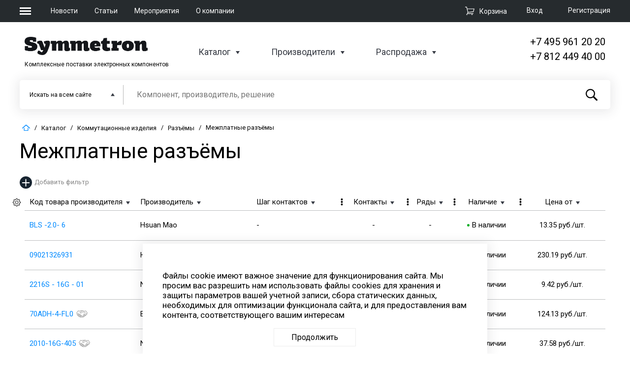

--- FILE ---
content_type: text/html; charset=utf-8
request_url: https://www.google.com/recaptcha/api2/anchor?ar=1&k=6LcBbOIZAAAAAKMxWcBOfzK_ANRmESgKtOGs0kcn&co=aHR0cHM6Ly93d3cuc3ltbWV0cm9uLnJ1OjQ0Mw..&hl=en&v=PoyoqOPhxBO7pBk68S4YbpHZ&size=invisible&anchor-ms=20000&execute-ms=30000&cb=aohjtxq90r67
body_size: 48850
content:
<!DOCTYPE HTML><html dir="ltr" lang="en"><head><meta http-equiv="Content-Type" content="text/html; charset=UTF-8">
<meta http-equiv="X-UA-Compatible" content="IE=edge">
<title>reCAPTCHA</title>
<style type="text/css">
/* cyrillic-ext */
@font-face {
  font-family: 'Roboto';
  font-style: normal;
  font-weight: 400;
  font-stretch: 100%;
  src: url(//fonts.gstatic.com/s/roboto/v48/KFO7CnqEu92Fr1ME7kSn66aGLdTylUAMa3GUBHMdazTgWw.woff2) format('woff2');
  unicode-range: U+0460-052F, U+1C80-1C8A, U+20B4, U+2DE0-2DFF, U+A640-A69F, U+FE2E-FE2F;
}
/* cyrillic */
@font-face {
  font-family: 'Roboto';
  font-style: normal;
  font-weight: 400;
  font-stretch: 100%;
  src: url(//fonts.gstatic.com/s/roboto/v48/KFO7CnqEu92Fr1ME7kSn66aGLdTylUAMa3iUBHMdazTgWw.woff2) format('woff2');
  unicode-range: U+0301, U+0400-045F, U+0490-0491, U+04B0-04B1, U+2116;
}
/* greek-ext */
@font-face {
  font-family: 'Roboto';
  font-style: normal;
  font-weight: 400;
  font-stretch: 100%;
  src: url(//fonts.gstatic.com/s/roboto/v48/KFO7CnqEu92Fr1ME7kSn66aGLdTylUAMa3CUBHMdazTgWw.woff2) format('woff2');
  unicode-range: U+1F00-1FFF;
}
/* greek */
@font-face {
  font-family: 'Roboto';
  font-style: normal;
  font-weight: 400;
  font-stretch: 100%;
  src: url(//fonts.gstatic.com/s/roboto/v48/KFO7CnqEu92Fr1ME7kSn66aGLdTylUAMa3-UBHMdazTgWw.woff2) format('woff2');
  unicode-range: U+0370-0377, U+037A-037F, U+0384-038A, U+038C, U+038E-03A1, U+03A3-03FF;
}
/* math */
@font-face {
  font-family: 'Roboto';
  font-style: normal;
  font-weight: 400;
  font-stretch: 100%;
  src: url(//fonts.gstatic.com/s/roboto/v48/KFO7CnqEu92Fr1ME7kSn66aGLdTylUAMawCUBHMdazTgWw.woff2) format('woff2');
  unicode-range: U+0302-0303, U+0305, U+0307-0308, U+0310, U+0312, U+0315, U+031A, U+0326-0327, U+032C, U+032F-0330, U+0332-0333, U+0338, U+033A, U+0346, U+034D, U+0391-03A1, U+03A3-03A9, U+03B1-03C9, U+03D1, U+03D5-03D6, U+03F0-03F1, U+03F4-03F5, U+2016-2017, U+2034-2038, U+203C, U+2040, U+2043, U+2047, U+2050, U+2057, U+205F, U+2070-2071, U+2074-208E, U+2090-209C, U+20D0-20DC, U+20E1, U+20E5-20EF, U+2100-2112, U+2114-2115, U+2117-2121, U+2123-214F, U+2190, U+2192, U+2194-21AE, U+21B0-21E5, U+21F1-21F2, U+21F4-2211, U+2213-2214, U+2216-22FF, U+2308-230B, U+2310, U+2319, U+231C-2321, U+2336-237A, U+237C, U+2395, U+239B-23B7, U+23D0, U+23DC-23E1, U+2474-2475, U+25AF, U+25B3, U+25B7, U+25BD, U+25C1, U+25CA, U+25CC, U+25FB, U+266D-266F, U+27C0-27FF, U+2900-2AFF, U+2B0E-2B11, U+2B30-2B4C, U+2BFE, U+3030, U+FF5B, U+FF5D, U+1D400-1D7FF, U+1EE00-1EEFF;
}
/* symbols */
@font-face {
  font-family: 'Roboto';
  font-style: normal;
  font-weight: 400;
  font-stretch: 100%;
  src: url(//fonts.gstatic.com/s/roboto/v48/KFO7CnqEu92Fr1ME7kSn66aGLdTylUAMaxKUBHMdazTgWw.woff2) format('woff2');
  unicode-range: U+0001-000C, U+000E-001F, U+007F-009F, U+20DD-20E0, U+20E2-20E4, U+2150-218F, U+2190, U+2192, U+2194-2199, U+21AF, U+21E6-21F0, U+21F3, U+2218-2219, U+2299, U+22C4-22C6, U+2300-243F, U+2440-244A, U+2460-24FF, U+25A0-27BF, U+2800-28FF, U+2921-2922, U+2981, U+29BF, U+29EB, U+2B00-2BFF, U+4DC0-4DFF, U+FFF9-FFFB, U+10140-1018E, U+10190-1019C, U+101A0, U+101D0-101FD, U+102E0-102FB, U+10E60-10E7E, U+1D2C0-1D2D3, U+1D2E0-1D37F, U+1F000-1F0FF, U+1F100-1F1AD, U+1F1E6-1F1FF, U+1F30D-1F30F, U+1F315, U+1F31C, U+1F31E, U+1F320-1F32C, U+1F336, U+1F378, U+1F37D, U+1F382, U+1F393-1F39F, U+1F3A7-1F3A8, U+1F3AC-1F3AF, U+1F3C2, U+1F3C4-1F3C6, U+1F3CA-1F3CE, U+1F3D4-1F3E0, U+1F3ED, U+1F3F1-1F3F3, U+1F3F5-1F3F7, U+1F408, U+1F415, U+1F41F, U+1F426, U+1F43F, U+1F441-1F442, U+1F444, U+1F446-1F449, U+1F44C-1F44E, U+1F453, U+1F46A, U+1F47D, U+1F4A3, U+1F4B0, U+1F4B3, U+1F4B9, U+1F4BB, U+1F4BF, U+1F4C8-1F4CB, U+1F4D6, U+1F4DA, U+1F4DF, U+1F4E3-1F4E6, U+1F4EA-1F4ED, U+1F4F7, U+1F4F9-1F4FB, U+1F4FD-1F4FE, U+1F503, U+1F507-1F50B, U+1F50D, U+1F512-1F513, U+1F53E-1F54A, U+1F54F-1F5FA, U+1F610, U+1F650-1F67F, U+1F687, U+1F68D, U+1F691, U+1F694, U+1F698, U+1F6AD, U+1F6B2, U+1F6B9-1F6BA, U+1F6BC, U+1F6C6-1F6CF, U+1F6D3-1F6D7, U+1F6E0-1F6EA, U+1F6F0-1F6F3, U+1F6F7-1F6FC, U+1F700-1F7FF, U+1F800-1F80B, U+1F810-1F847, U+1F850-1F859, U+1F860-1F887, U+1F890-1F8AD, U+1F8B0-1F8BB, U+1F8C0-1F8C1, U+1F900-1F90B, U+1F93B, U+1F946, U+1F984, U+1F996, U+1F9E9, U+1FA00-1FA6F, U+1FA70-1FA7C, U+1FA80-1FA89, U+1FA8F-1FAC6, U+1FACE-1FADC, U+1FADF-1FAE9, U+1FAF0-1FAF8, U+1FB00-1FBFF;
}
/* vietnamese */
@font-face {
  font-family: 'Roboto';
  font-style: normal;
  font-weight: 400;
  font-stretch: 100%;
  src: url(//fonts.gstatic.com/s/roboto/v48/KFO7CnqEu92Fr1ME7kSn66aGLdTylUAMa3OUBHMdazTgWw.woff2) format('woff2');
  unicode-range: U+0102-0103, U+0110-0111, U+0128-0129, U+0168-0169, U+01A0-01A1, U+01AF-01B0, U+0300-0301, U+0303-0304, U+0308-0309, U+0323, U+0329, U+1EA0-1EF9, U+20AB;
}
/* latin-ext */
@font-face {
  font-family: 'Roboto';
  font-style: normal;
  font-weight: 400;
  font-stretch: 100%;
  src: url(//fonts.gstatic.com/s/roboto/v48/KFO7CnqEu92Fr1ME7kSn66aGLdTylUAMa3KUBHMdazTgWw.woff2) format('woff2');
  unicode-range: U+0100-02BA, U+02BD-02C5, U+02C7-02CC, U+02CE-02D7, U+02DD-02FF, U+0304, U+0308, U+0329, U+1D00-1DBF, U+1E00-1E9F, U+1EF2-1EFF, U+2020, U+20A0-20AB, U+20AD-20C0, U+2113, U+2C60-2C7F, U+A720-A7FF;
}
/* latin */
@font-face {
  font-family: 'Roboto';
  font-style: normal;
  font-weight: 400;
  font-stretch: 100%;
  src: url(//fonts.gstatic.com/s/roboto/v48/KFO7CnqEu92Fr1ME7kSn66aGLdTylUAMa3yUBHMdazQ.woff2) format('woff2');
  unicode-range: U+0000-00FF, U+0131, U+0152-0153, U+02BB-02BC, U+02C6, U+02DA, U+02DC, U+0304, U+0308, U+0329, U+2000-206F, U+20AC, U+2122, U+2191, U+2193, U+2212, U+2215, U+FEFF, U+FFFD;
}
/* cyrillic-ext */
@font-face {
  font-family: 'Roboto';
  font-style: normal;
  font-weight: 500;
  font-stretch: 100%;
  src: url(//fonts.gstatic.com/s/roboto/v48/KFO7CnqEu92Fr1ME7kSn66aGLdTylUAMa3GUBHMdazTgWw.woff2) format('woff2');
  unicode-range: U+0460-052F, U+1C80-1C8A, U+20B4, U+2DE0-2DFF, U+A640-A69F, U+FE2E-FE2F;
}
/* cyrillic */
@font-face {
  font-family: 'Roboto';
  font-style: normal;
  font-weight: 500;
  font-stretch: 100%;
  src: url(//fonts.gstatic.com/s/roboto/v48/KFO7CnqEu92Fr1ME7kSn66aGLdTylUAMa3iUBHMdazTgWw.woff2) format('woff2');
  unicode-range: U+0301, U+0400-045F, U+0490-0491, U+04B0-04B1, U+2116;
}
/* greek-ext */
@font-face {
  font-family: 'Roboto';
  font-style: normal;
  font-weight: 500;
  font-stretch: 100%;
  src: url(//fonts.gstatic.com/s/roboto/v48/KFO7CnqEu92Fr1ME7kSn66aGLdTylUAMa3CUBHMdazTgWw.woff2) format('woff2');
  unicode-range: U+1F00-1FFF;
}
/* greek */
@font-face {
  font-family: 'Roboto';
  font-style: normal;
  font-weight: 500;
  font-stretch: 100%;
  src: url(//fonts.gstatic.com/s/roboto/v48/KFO7CnqEu92Fr1ME7kSn66aGLdTylUAMa3-UBHMdazTgWw.woff2) format('woff2');
  unicode-range: U+0370-0377, U+037A-037F, U+0384-038A, U+038C, U+038E-03A1, U+03A3-03FF;
}
/* math */
@font-face {
  font-family: 'Roboto';
  font-style: normal;
  font-weight: 500;
  font-stretch: 100%;
  src: url(//fonts.gstatic.com/s/roboto/v48/KFO7CnqEu92Fr1ME7kSn66aGLdTylUAMawCUBHMdazTgWw.woff2) format('woff2');
  unicode-range: U+0302-0303, U+0305, U+0307-0308, U+0310, U+0312, U+0315, U+031A, U+0326-0327, U+032C, U+032F-0330, U+0332-0333, U+0338, U+033A, U+0346, U+034D, U+0391-03A1, U+03A3-03A9, U+03B1-03C9, U+03D1, U+03D5-03D6, U+03F0-03F1, U+03F4-03F5, U+2016-2017, U+2034-2038, U+203C, U+2040, U+2043, U+2047, U+2050, U+2057, U+205F, U+2070-2071, U+2074-208E, U+2090-209C, U+20D0-20DC, U+20E1, U+20E5-20EF, U+2100-2112, U+2114-2115, U+2117-2121, U+2123-214F, U+2190, U+2192, U+2194-21AE, U+21B0-21E5, U+21F1-21F2, U+21F4-2211, U+2213-2214, U+2216-22FF, U+2308-230B, U+2310, U+2319, U+231C-2321, U+2336-237A, U+237C, U+2395, U+239B-23B7, U+23D0, U+23DC-23E1, U+2474-2475, U+25AF, U+25B3, U+25B7, U+25BD, U+25C1, U+25CA, U+25CC, U+25FB, U+266D-266F, U+27C0-27FF, U+2900-2AFF, U+2B0E-2B11, U+2B30-2B4C, U+2BFE, U+3030, U+FF5B, U+FF5D, U+1D400-1D7FF, U+1EE00-1EEFF;
}
/* symbols */
@font-face {
  font-family: 'Roboto';
  font-style: normal;
  font-weight: 500;
  font-stretch: 100%;
  src: url(//fonts.gstatic.com/s/roboto/v48/KFO7CnqEu92Fr1ME7kSn66aGLdTylUAMaxKUBHMdazTgWw.woff2) format('woff2');
  unicode-range: U+0001-000C, U+000E-001F, U+007F-009F, U+20DD-20E0, U+20E2-20E4, U+2150-218F, U+2190, U+2192, U+2194-2199, U+21AF, U+21E6-21F0, U+21F3, U+2218-2219, U+2299, U+22C4-22C6, U+2300-243F, U+2440-244A, U+2460-24FF, U+25A0-27BF, U+2800-28FF, U+2921-2922, U+2981, U+29BF, U+29EB, U+2B00-2BFF, U+4DC0-4DFF, U+FFF9-FFFB, U+10140-1018E, U+10190-1019C, U+101A0, U+101D0-101FD, U+102E0-102FB, U+10E60-10E7E, U+1D2C0-1D2D3, U+1D2E0-1D37F, U+1F000-1F0FF, U+1F100-1F1AD, U+1F1E6-1F1FF, U+1F30D-1F30F, U+1F315, U+1F31C, U+1F31E, U+1F320-1F32C, U+1F336, U+1F378, U+1F37D, U+1F382, U+1F393-1F39F, U+1F3A7-1F3A8, U+1F3AC-1F3AF, U+1F3C2, U+1F3C4-1F3C6, U+1F3CA-1F3CE, U+1F3D4-1F3E0, U+1F3ED, U+1F3F1-1F3F3, U+1F3F5-1F3F7, U+1F408, U+1F415, U+1F41F, U+1F426, U+1F43F, U+1F441-1F442, U+1F444, U+1F446-1F449, U+1F44C-1F44E, U+1F453, U+1F46A, U+1F47D, U+1F4A3, U+1F4B0, U+1F4B3, U+1F4B9, U+1F4BB, U+1F4BF, U+1F4C8-1F4CB, U+1F4D6, U+1F4DA, U+1F4DF, U+1F4E3-1F4E6, U+1F4EA-1F4ED, U+1F4F7, U+1F4F9-1F4FB, U+1F4FD-1F4FE, U+1F503, U+1F507-1F50B, U+1F50D, U+1F512-1F513, U+1F53E-1F54A, U+1F54F-1F5FA, U+1F610, U+1F650-1F67F, U+1F687, U+1F68D, U+1F691, U+1F694, U+1F698, U+1F6AD, U+1F6B2, U+1F6B9-1F6BA, U+1F6BC, U+1F6C6-1F6CF, U+1F6D3-1F6D7, U+1F6E0-1F6EA, U+1F6F0-1F6F3, U+1F6F7-1F6FC, U+1F700-1F7FF, U+1F800-1F80B, U+1F810-1F847, U+1F850-1F859, U+1F860-1F887, U+1F890-1F8AD, U+1F8B0-1F8BB, U+1F8C0-1F8C1, U+1F900-1F90B, U+1F93B, U+1F946, U+1F984, U+1F996, U+1F9E9, U+1FA00-1FA6F, U+1FA70-1FA7C, U+1FA80-1FA89, U+1FA8F-1FAC6, U+1FACE-1FADC, U+1FADF-1FAE9, U+1FAF0-1FAF8, U+1FB00-1FBFF;
}
/* vietnamese */
@font-face {
  font-family: 'Roboto';
  font-style: normal;
  font-weight: 500;
  font-stretch: 100%;
  src: url(//fonts.gstatic.com/s/roboto/v48/KFO7CnqEu92Fr1ME7kSn66aGLdTylUAMa3OUBHMdazTgWw.woff2) format('woff2');
  unicode-range: U+0102-0103, U+0110-0111, U+0128-0129, U+0168-0169, U+01A0-01A1, U+01AF-01B0, U+0300-0301, U+0303-0304, U+0308-0309, U+0323, U+0329, U+1EA0-1EF9, U+20AB;
}
/* latin-ext */
@font-face {
  font-family: 'Roboto';
  font-style: normal;
  font-weight: 500;
  font-stretch: 100%;
  src: url(//fonts.gstatic.com/s/roboto/v48/KFO7CnqEu92Fr1ME7kSn66aGLdTylUAMa3KUBHMdazTgWw.woff2) format('woff2');
  unicode-range: U+0100-02BA, U+02BD-02C5, U+02C7-02CC, U+02CE-02D7, U+02DD-02FF, U+0304, U+0308, U+0329, U+1D00-1DBF, U+1E00-1E9F, U+1EF2-1EFF, U+2020, U+20A0-20AB, U+20AD-20C0, U+2113, U+2C60-2C7F, U+A720-A7FF;
}
/* latin */
@font-face {
  font-family: 'Roboto';
  font-style: normal;
  font-weight: 500;
  font-stretch: 100%;
  src: url(//fonts.gstatic.com/s/roboto/v48/KFO7CnqEu92Fr1ME7kSn66aGLdTylUAMa3yUBHMdazQ.woff2) format('woff2');
  unicode-range: U+0000-00FF, U+0131, U+0152-0153, U+02BB-02BC, U+02C6, U+02DA, U+02DC, U+0304, U+0308, U+0329, U+2000-206F, U+20AC, U+2122, U+2191, U+2193, U+2212, U+2215, U+FEFF, U+FFFD;
}
/* cyrillic-ext */
@font-face {
  font-family: 'Roboto';
  font-style: normal;
  font-weight: 900;
  font-stretch: 100%;
  src: url(//fonts.gstatic.com/s/roboto/v48/KFO7CnqEu92Fr1ME7kSn66aGLdTylUAMa3GUBHMdazTgWw.woff2) format('woff2');
  unicode-range: U+0460-052F, U+1C80-1C8A, U+20B4, U+2DE0-2DFF, U+A640-A69F, U+FE2E-FE2F;
}
/* cyrillic */
@font-face {
  font-family: 'Roboto';
  font-style: normal;
  font-weight: 900;
  font-stretch: 100%;
  src: url(//fonts.gstatic.com/s/roboto/v48/KFO7CnqEu92Fr1ME7kSn66aGLdTylUAMa3iUBHMdazTgWw.woff2) format('woff2');
  unicode-range: U+0301, U+0400-045F, U+0490-0491, U+04B0-04B1, U+2116;
}
/* greek-ext */
@font-face {
  font-family: 'Roboto';
  font-style: normal;
  font-weight: 900;
  font-stretch: 100%;
  src: url(//fonts.gstatic.com/s/roboto/v48/KFO7CnqEu92Fr1ME7kSn66aGLdTylUAMa3CUBHMdazTgWw.woff2) format('woff2');
  unicode-range: U+1F00-1FFF;
}
/* greek */
@font-face {
  font-family: 'Roboto';
  font-style: normal;
  font-weight: 900;
  font-stretch: 100%;
  src: url(//fonts.gstatic.com/s/roboto/v48/KFO7CnqEu92Fr1ME7kSn66aGLdTylUAMa3-UBHMdazTgWw.woff2) format('woff2');
  unicode-range: U+0370-0377, U+037A-037F, U+0384-038A, U+038C, U+038E-03A1, U+03A3-03FF;
}
/* math */
@font-face {
  font-family: 'Roboto';
  font-style: normal;
  font-weight: 900;
  font-stretch: 100%;
  src: url(//fonts.gstatic.com/s/roboto/v48/KFO7CnqEu92Fr1ME7kSn66aGLdTylUAMawCUBHMdazTgWw.woff2) format('woff2');
  unicode-range: U+0302-0303, U+0305, U+0307-0308, U+0310, U+0312, U+0315, U+031A, U+0326-0327, U+032C, U+032F-0330, U+0332-0333, U+0338, U+033A, U+0346, U+034D, U+0391-03A1, U+03A3-03A9, U+03B1-03C9, U+03D1, U+03D5-03D6, U+03F0-03F1, U+03F4-03F5, U+2016-2017, U+2034-2038, U+203C, U+2040, U+2043, U+2047, U+2050, U+2057, U+205F, U+2070-2071, U+2074-208E, U+2090-209C, U+20D0-20DC, U+20E1, U+20E5-20EF, U+2100-2112, U+2114-2115, U+2117-2121, U+2123-214F, U+2190, U+2192, U+2194-21AE, U+21B0-21E5, U+21F1-21F2, U+21F4-2211, U+2213-2214, U+2216-22FF, U+2308-230B, U+2310, U+2319, U+231C-2321, U+2336-237A, U+237C, U+2395, U+239B-23B7, U+23D0, U+23DC-23E1, U+2474-2475, U+25AF, U+25B3, U+25B7, U+25BD, U+25C1, U+25CA, U+25CC, U+25FB, U+266D-266F, U+27C0-27FF, U+2900-2AFF, U+2B0E-2B11, U+2B30-2B4C, U+2BFE, U+3030, U+FF5B, U+FF5D, U+1D400-1D7FF, U+1EE00-1EEFF;
}
/* symbols */
@font-face {
  font-family: 'Roboto';
  font-style: normal;
  font-weight: 900;
  font-stretch: 100%;
  src: url(//fonts.gstatic.com/s/roboto/v48/KFO7CnqEu92Fr1ME7kSn66aGLdTylUAMaxKUBHMdazTgWw.woff2) format('woff2');
  unicode-range: U+0001-000C, U+000E-001F, U+007F-009F, U+20DD-20E0, U+20E2-20E4, U+2150-218F, U+2190, U+2192, U+2194-2199, U+21AF, U+21E6-21F0, U+21F3, U+2218-2219, U+2299, U+22C4-22C6, U+2300-243F, U+2440-244A, U+2460-24FF, U+25A0-27BF, U+2800-28FF, U+2921-2922, U+2981, U+29BF, U+29EB, U+2B00-2BFF, U+4DC0-4DFF, U+FFF9-FFFB, U+10140-1018E, U+10190-1019C, U+101A0, U+101D0-101FD, U+102E0-102FB, U+10E60-10E7E, U+1D2C0-1D2D3, U+1D2E0-1D37F, U+1F000-1F0FF, U+1F100-1F1AD, U+1F1E6-1F1FF, U+1F30D-1F30F, U+1F315, U+1F31C, U+1F31E, U+1F320-1F32C, U+1F336, U+1F378, U+1F37D, U+1F382, U+1F393-1F39F, U+1F3A7-1F3A8, U+1F3AC-1F3AF, U+1F3C2, U+1F3C4-1F3C6, U+1F3CA-1F3CE, U+1F3D4-1F3E0, U+1F3ED, U+1F3F1-1F3F3, U+1F3F5-1F3F7, U+1F408, U+1F415, U+1F41F, U+1F426, U+1F43F, U+1F441-1F442, U+1F444, U+1F446-1F449, U+1F44C-1F44E, U+1F453, U+1F46A, U+1F47D, U+1F4A3, U+1F4B0, U+1F4B3, U+1F4B9, U+1F4BB, U+1F4BF, U+1F4C8-1F4CB, U+1F4D6, U+1F4DA, U+1F4DF, U+1F4E3-1F4E6, U+1F4EA-1F4ED, U+1F4F7, U+1F4F9-1F4FB, U+1F4FD-1F4FE, U+1F503, U+1F507-1F50B, U+1F50D, U+1F512-1F513, U+1F53E-1F54A, U+1F54F-1F5FA, U+1F610, U+1F650-1F67F, U+1F687, U+1F68D, U+1F691, U+1F694, U+1F698, U+1F6AD, U+1F6B2, U+1F6B9-1F6BA, U+1F6BC, U+1F6C6-1F6CF, U+1F6D3-1F6D7, U+1F6E0-1F6EA, U+1F6F0-1F6F3, U+1F6F7-1F6FC, U+1F700-1F7FF, U+1F800-1F80B, U+1F810-1F847, U+1F850-1F859, U+1F860-1F887, U+1F890-1F8AD, U+1F8B0-1F8BB, U+1F8C0-1F8C1, U+1F900-1F90B, U+1F93B, U+1F946, U+1F984, U+1F996, U+1F9E9, U+1FA00-1FA6F, U+1FA70-1FA7C, U+1FA80-1FA89, U+1FA8F-1FAC6, U+1FACE-1FADC, U+1FADF-1FAE9, U+1FAF0-1FAF8, U+1FB00-1FBFF;
}
/* vietnamese */
@font-face {
  font-family: 'Roboto';
  font-style: normal;
  font-weight: 900;
  font-stretch: 100%;
  src: url(//fonts.gstatic.com/s/roboto/v48/KFO7CnqEu92Fr1ME7kSn66aGLdTylUAMa3OUBHMdazTgWw.woff2) format('woff2');
  unicode-range: U+0102-0103, U+0110-0111, U+0128-0129, U+0168-0169, U+01A0-01A1, U+01AF-01B0, U+0300-0301, U+0303-0304, U+0308-0309, U+0323, U+0329, U+1EA0-1EF9, U+20AB;
}
/* latin-ext */
@font-face {
  font-family: 'Roboto';
  font-style: normal;
  font-weight: 900;
  font-stretch: 100%;
  src: url(//fonts.gstatic.com/s/roboto/v48/KFO7CnqEu92Fr1ME7kSn66aGLdTylUAMa3KUBHMdazTgWw.woff2) format('woff2');
  unicode-range: U+0100-02BA, U+02BD-02C5, U+02C7-02CC, U+02CE-02D7, U+02DD-02FF, U+0304, U+0308, U+0329, U+1D00-1DBF, U+1E00-1E9F, U+1EF2-1EFF, U+2020, U+20A0-20AB, U+20AD-20C0, U+2113, U+2C60-2C7F, U+A720-A7FF;
}
/* latin */
@font-face {
  font-family: 'Roboto';
  font-style: normal;
  font-weight: 900;
  font-stretch: 100%;
  src: url(//fonts.gstatic.com/s/roboto/v48/KFO7CnqEu92Fr1ME7kSn66aGLdTylUAMa3yUBHMdazQ.woff2) format('woff2');
  unicode-range: U+0000-00FF, U+0131, U+0152-0153, U+02BB-02BC, U+02C6, U+02DA, U+02DC, U+0304, U+0308, U+0329, U+2000-206F, U+20AC, U+2122, U+2191, U+2193, U+2212, U+2215, U+FEFF, U+FFFD;
}

</style>
<link rel="stylesheet" type="text/css" href="https://www.gstatic.com/recaptcha/releases/PoyoqOPhxBO7pBk68S4YbpHZ/styles__ltr.css">
<script nonce="xW-qrJ6ML27DEO3GXOvMoA" type="text/javascript">window['__recaptcha_api'] = 'https://www.google.com/recaptcha/api2/';</script>
<script type="text/javascript" src="https://www.gstatic.com/recaptcha/releases/PoyoqOPhxBO7pBk68S4YbpHZ/recaptcha__en.js" nonce="xW-qrJ6ML27DEO3GXOvMoA">
      
    </script></head>
<body><div id="rc-anchor-alert" class="rc-anchor-alert"></div>
<input type="hidden" id="recaptcha-token" value="[base64]">
<script type="text/javascript" nonce="xW-qrJ6ML27DEO3GXOvMoA">
      recaptcha.anchor.Main.init("[\x22ainput\x22,[\x22bgdata\x22,\x22\x22,\[base64]/[base64]/MjU1Ong/[base64]/[base64]/[base64]/[base64]/[base64]/[base64]/[base64]/[base64]/[base64]/[base64]/[base64]/[base64]/[base64]/[base64]/[base64]\\u003d\x22,\[base64]\\u003d\x22,\x22ScKfEsOSw7ckDcKSfsOVwq9Vw6sRbiRoYlcoRMKkwpPDmx/Cq2IwBF/Dp8KPwpvDiMOzwr7DosK2MS0rw48hCcOlGFnDj8K/w5FSw43Cg8O3EMOBwrXCkGYRwpnCk8Oxw6lHHAxlwqnDi8KidzVjXGTDtcO2wo7DgzJ/LcK/wpfDncO4wrjCkcKuLwjDkWbDrsOTNMOYw7hsSFs6YRbDpVpxwoHDlWpwUcOHwozCicOrQDsRwowcwp/[base64]/CkHHDmislwqEdw6LChcKdT13Ds8OUIVXDkMOnbsK4Vy/[base64]/CgC1Zw4ZJw7/[base64]/w6EUwrkeZMOvaMKiwrzDiMObwooAMcKVw4R4w6rCrcOGB8OEwoNWwp0aQll9BBQUwoXDr8KtF8K4w646w4jDtMORMcOlw6zCvwPDhDfDpx8Qwp4rOMO3wp3DgMKLwoHDjyrDgRAXTMKCVSNow7HCvMKvaMOKw612w7xOwo/DoVrCuMO3OcO+fXRrwq5nw6sHeUFGwpdRw4XCnRcEw7hwR8OnwoDDo8O0wopbdMKxbTZLwo51b8Omw7vDvzTDnlsPGCtjwp4GwpvDqcK/w7/DsMK1w5jDnsKLdcOsworDiGooCsK6d8KTwpJew6rDpMOjUkjDscOfJjjDr8OfV8OYURZpw5XCujbDgm/DscKSw5nDs8K5UFJxOsOcwqRUcVx0worCsw0nWcKiw7fClsKUN2DDhwtLaTPCh1nDl8KHwpXCtyvDl8Kaw7HCjDLChhrDhxw2ScO6SXoyIB7DvzkGLHg8wonDpMOfNFY3fWLCl8Kbw5wpJ3E8ej3DqcKDwo/Dk8O0w7/CtgXCocOHw73CpgsnwqDDmcK5wqjDrMKoDWTDrMOFw50ywroew4fCh8O7w7kow5lib1p2CMKwRyfCqAbDm8KeS8OlaMOrw67DmsK/cMOzw7QfDcOwNR/Cph8JwpEXWsO2AcKIfWhEwrowF8OzTWbDpcOWIjLDvcKxB8O0VG7CsmJ+BRfCphnCpCVnLcOpZ1p6w4HDoVXCi8OhwrIkw7h8woPDqsO/w4dATGbDvcOrwoTDlWzDkMKLc8OcwqnDrX3Di2PDjsOvw5LCrCNNGMKWGyXCpxDDjcO2w4DCtRM4bUzCvG/DvMOEKcK0w7vDjCvCo27CgTBow5fCrcKPVGLCpiY7YRjCnMOmVcKzF3nDvGDDrcKGWsK3IcO3w5TDlnktw5XDtMKZMDEdwprCoVHCpGNcwoFxwoDDgTJYHQrCjibCvCkQElDDviPDrnnCmwfDlC8IMTtpBGzDrCsHOk8+w5BoZcOrS38/bXvDtXtlwrV9TcOeXsOeZ1pfRcOiwrrChE5gUsKXesOoQ8Onw48Cw455w5zCqX4pwrlrwqHDrQnCmsOgMGfCkzsVw7LCjsO/w7dhw4xXw4JINsKUwrlrw6bDrWHDvW8VSjdMwpzClMKKaMOQYsO5dcO+w5PCgUnCgVLCrcK4elguUHnDqWdKGsKVBQB+D8KvB8KMQW8/[base64]/Dr8Kje8OeJsKXHsOkwq/Dm8OIw5M8w5DDsmVnwr17wroqwrkAw5TDuUvDlETCl8OiwozCslkWwpbDnsO2EFRBwqbCpG/DjTPDtV3DnlZNwoMWw70nw4kPHXlKMVolOMOeCsODwp8+w4PCqUozFzplw7vCmMO4cMO7d1dAwojDtsKbw7vDusOOwoU2w4zDoMO0K8KYw5vCrMO+RCQIw6/CrmTCuT3Cg0XDpk/Dr3jDnnQFAXMSwoV8wprDiWJ9wrrDo8OQwp3Dt8OmwpcAwqsoMMOkwp9BB1Iow7RWYsOpwrlOw74yJ0Yow6YGVwvCl8KhGwxNwq/DkGjDp8KQwqXCusK3w7TDo8KFBcKhdcKwwq8dBDJpDRrCtcK5TcObQcKOMcKMwpTDmDzCog3Dl1x+bVVUOMKUWW/CgyrDhF/DlcOZdsO4LsOgw6khTl7DuMOJw7/DpMKEDcKQwrZOw4PDrEbCvhtfOGsiwqnDrMOYw5bDmsKPwrYkw7NgCMKbNnfCuMOww44xwrHDlU7Cj0Qiw6HDt1BuSMK2w5PCv2FAw4QaMsOpw4B1MS1pYBpOYMKjfHEoX8OWwpAVEnZjw4UKwoHDv8K/XMOFw47DrUbCgsKVD8Kowp8+RsK2w6hPwrkOU8OHS8OFZTrCvE7Dtl/CkMORRMOBwrtVJcK+wrRDTcO6AcOrbxzDl8O6OTbCpgXDj8KPHi7Cpjp7wq0DwrHChsKWHS7DoMKlwppdwqXChGPDo2XCh8KkBVcObsKEccO0wo/Dm8KLGMOMWC05BiJPw7PCjV3DnsO+wpnDrMKiTMKDJlfCpgUgw6HCo8KFwoXCm8KdADfCmGoHwrvCgcKiw497UD/CviwKw4pewrXDvABLesOFTD3DscKTwppXaQh9ScOPw41Xw7vCjcKIw6UXwpTCmncxwrAnacO5S8Kvwo1gw7nCgMOewqDDjEB6CzXDoV59OMO2w5/DgEt+dsOYEsOvwobCr2cDLQ7DiMK6JDfCgSEvDsOMw43CmcKobVfDgT3Co8K7c8OdWWTDoMOrB8Obwr7DniJVwqzCjcOqZsKST8KXwqXCmAx6RxHDuVLCsg9Tw40aw4vClMKHBsKpT8ODwppWAmlvwqPChMK9w6XDusOLw7EgdjhVB8OtD8OfwqcHUwh/wodVw5bDsMOnwoEcwrDDqiFgwqvCv2dLw5PDpcOnAX7DjcOewoFXw5nDnR3ClD7DvcKYw4xVwrHDnEDDtcOcw7gPAMOGfS/DuMKdw5MZOMKEJMO7w59IwrF/E8Ouwoc0w4YcSE3CnRBLw7opIhDDmhlXIlvCsBrDhhUCwq0bwpTDln1EBcOHdMKxRDzCksOBwoLCu2RHwojDm8OSCsOfO8KgSwYxw6/DncO9PMKfw4s2wqEAwp7DsjHCiGM/[base64]/wp/ClF5cF8Ogwp47JcKaE3gPa8OOw6bDqcOkwo3CuHLDg8KVwoTDoVjDoljDrVvDt8KFPVfDgz/CiDfDnDZNwpFwwqtGwrDChz00wqrCkUZJw5HDszfDkFLDhUXCp8K+wp0pwr/[base64]/CsWRZD8KVwrBnM3rCti5Ow53DnxfDksKLC8KrFcKZXcOuwrQ6wp/CkcOvI8Ocwq3Cv8OOEF0wwpk6wo3CnsOHbcORwodkwoXDt8KlwpcAAnPCvMKEJMOyOcOWSH9ew6dbbGonwpbDhsKkwoBFdcKiOsO4AcKHwpvDlVDCuTJjw5zDnsOow4HCqnjCmTYmwpZ0YGrCtzR2bcOrw616w7bDt8KQRAg8OsKUCsOww4nDlcK/w4rCn8OXKD3Cg8OIZ8KQw7bDmiTCpcOrL01Twp0ww6zDoMK+w4MMEcKuRw7DksKdw6TChF/[base64]/DkcOEw7zDqgA+E8KxwpvDkzFIOcOYw79eF3nCliYnVHsRwqrDjsOTwr/CgmvDnSAeKcKEZA8Cw5nDqAd8wrTDuUXCjVRuwpHDsXMQBCLDlmNmwoDDiWfClsKGwpUhScKxwpVFJHnDhj/[base64]/wpZOPHRgwprDuMOIQD3DlMKlw5Jqw6zDkcK1w7/Dn0zDkMOXwoB6DsKXQkfCk8Okw4LDgwchM8OKw5pbwobDswcLw5HDpcK0w4zDj8Knw5gQw6TClMOewqRaLAJsIhE+YybCrjxFPDsBcwwFwrh3w6ZEcMKNw6M1JTLDlsKPG8KgwoUww68ow5fCg8KZazFNBEbDsE8CwqbDsTwHw4HDtcO2U8K+BjHDmsOzbH/Dn2kYf23Dr8KlwqtsVsKxwqBKw4ZtwqIuw5vDhcKtJ8KIwrkowr0zWMKvf8Knw4LCscKBNkRsw6jChW4oWHdaU8KYYhl0wqDDhHrCpQJ9YMKSfcKzQjrCkA/Dv8OXw43CjsOPwqQnBH/ClBpiw4FuCxpUBcOVQU1OVWDCsB06d0N7E1s8ZRVZMQzCqEMxXsOwwrxqw7XDpMOUIMOUwqc4wqJNLF3CiMOmw4QeQB7Doyt5wrjCssKaHcKOw5dGAsKFw4rDp8OKw5/Cgg3CnsK3wptLKjTCn8KTesKhWMKHQQcUCScdXjzChsOBwrbCrj7DrcOwwolXSsOwwopFFsKxdcONM8O5fFHDoijDtcK1FWrCm8KIHkZnbcKjNw54R8O1Aw/DvMK2wo06wo/CkcKpwpU/wrBzw4vDoSbDhkzCkMOZOMKsVUzDlMKWGhjClMKteMOdw7AJw4JjamZKwrkqOSDDnMKew6rDmAB0wo52McK3OcOUKcKYw4sVDA1Ww73DjMK8OsK/[base64]/[base64]/AnTCuWLCjmwjEMOQw5HDjsKJISnDhGwmw7LDocOmwrVUOHPDrsKaHsKNIsKxwpxkHhbCl8KGRiXDj8KsK1t9TMObwp/CoivCj8K1w7/CsQvCqBAkw7nDlsOJTMK3w5vDu8Kmw6bDpxvDjRUdEsOjGXvCoGPDimMrLcK1ADMLw59aNBYIeMO1wqTDpsOmUcK/wojCokY7woIawo7CsEjDi8O8woxJwpnDhQ/[base64]/wrF7w7bDo0nCigh4CxbDl8K6AMKswqAtMSR9AQAGbcKEw5xXfMO1NMKFFDRnwqnCi8KKwoIEXkrCkx/Ch8KFDT07ZsK+FAfCr1zCrntUHzw7w5bCgcKiw5PCv07DvsOnwq4rJMKjw43Cj0jCvMK3XsKfwoU2RsKfwq3Dkw3DpADCusOrwqjCpznDs8KxZcOEwrnCilcaM8KYwrpjZMOkdBExHsOqwq96w6Ffw6vDmSYMwpzDrytOR1t4JMO0XHUVSUHCoAN8S0xUGAtNfSPDnm/DuS3Cum3CvMK+MkXDrTPDoC4cw5fCjloXwpkgwp/DsmfDqww4cnfDu3cgwqLCmXzDmcOQXVjDj1ICwo5EP2HCtMKQwqsOw4LCiBRzAgE5wpQ1TsOQGXbCkcOpw6QXR8KfHMKhw4YBwrJQwqRAw6vCo8OdXj/DuEDCs8O9aMKhw68Ow4rDjMORw6/DgCLDhkTCgBMWKMKhw6szw50aw5FgI8OwXcOWw4zDvMOtBUzCtWXDrMOPw5jChEDCo8K7woRRwotewro8woUTQsO6RV/CqsOMeml9dcKjw6R6TVgYw6MSwqvDs00TdsOfwoIuw5lUFcKUVcKHwr/Dt8KWXy7ClQzCmljDm8OYC8KMwq4AHAbChxTCuMO3wofDtcOQw4DCti3CpcOmwpnCkMOLwqzDrsK7BMKvfhN4cgTCu8KBw7PDsgASWRJBEMOdHAZ/wp/[base64]/[base64]/CsMK0e8O+w4/Dr8OEw5vCh2TCrkoNwofCicO2wrsyw6E4wqjCpsK9w6ZmbsKmMcOTGcK/w4vCuVwHXR0Kw6nCoRd0wp/CtcO4w5lhMsOIw6xTw5TChsKtwptVwpAGNwIDCcKIw69ZwrZrWGTCgsKsDyIUw4k9ME7CqMOnw5NqfsKPwrvCimo/w413w6HCiAnDmj5gwobDoSY2RGx3AkpCdMKhwo0wwqkfWsKtwqwgw4VofxzDmMKIw5pFwphYAcOuwofDvBcNwp/DnnHDgC5JFjAzw7ATG8O/[base64]/Do8OLIyTCrMOoEkEkw7nDsV3DgkDDpzlGw4BmwpghwrJ8w6HCplnCjA/DolNUw5Ekwrs6w5PDkcK9wpbCscOGGW/Dj8O4bRwhw4AKwrpbwrILwrQxOVtjw6PDtMOJw5vCv8KXwrdZVHkvwqwCVgzCnMOSwrLDt8Kxwp8Gw4glW1ZSES59Y34Nw4BUwo/CtsKSwpTDuwrDv8Kew5jDsX5Ow6tqw7ZQw5LDryTDgcKRw53CvcOpw6rCng0jS8KVeMKbw5N5XMKjwrHDmcOBZcK+dMKawozCu1Ufw6l6wqbDkcOZEMOPFj7Cj8O+wpBSw5PCgMO/w5nCpE4aw6jCisOxw40zwovCn3Vtw4peHsOSwrjDo8KWO1jDlcO3wo5sGsOUJsOYwqfCnjLDjzkwwonDm1l6w7dgNMKHwr4DNMKxZsKYPm53w6JGGMOWdMKPG8KOYcK3X8KJQi8Two1RwpbCoMKbwo7CucOaWMO3T8K9E8KTwr/Dh14QE8OxYcKaP8Oxw5EBw67DpiTCpzFdw4AtY37CnkEUCwnCpsKiw51awqksCcK4cMOtw6DDs8OObHnDhMO4TsOCAyEWN8KQWh99AMKpw54Ow4TDnTXDmB7DnzxjKVc2esOSwqPDrcOnP23DgMK8YsKEC8Ocw7/ChDgBMh0awrzCmMOXwo9CwrfDm0rCs1XDtHkvw7PCvW3ChEfCp18/wpYkLXQDwrbDlC3DvsOPw7LDo3PDkMOkC8KxQMK6w5FfI0sFwrpnw68TFjDDhHDDlEnDtTHCqg7DvsK2M8ONw7grwpTDoEfDi8KnwoBWwo/[base64]/Co8OhLzTCl8OHS03CgBnDn1jDlsO/w5DCt2lSwp8zdD1xAcKVA0vDkR4IeHfDnsK4woPDlsKgU2HDisOxw6YAC8K5wqXDlMOKw6fClcK3VMK4wrkNw7YfwpXCsMKuwrLDiMKhwrDCk8KswrrCmGNGKxjCqcO0acK1dGt6w5FnwqPCqcOKw43DhWrDgcKtwo/CgVhHJxVSdHDCkmXDuMO0w7t4wrIzBcK8wovCucOiwph9w4F0wp0/wrR3w7hDLsO/HsKtBsOeS8OCw7w0DcOtT8OUwqDDlC7CucO/NlrCvsOFw6JhwohAXlZRV3bDv2tRwqbCnsOmYBkFw5DCn2nDkigQI8KHUUkkehBGBcKXeEo6NcOaK8KAXGnDqcOoQ2/DvcKKwpJrW0XDo8KtwrDDk2HDjmLDplxTw7rCvsKIJMODVcKAeVzDtMO9S8OlwobCoD/[base64]/[base64]/DvcOAwp8fw7knTMKkEVTCnsKuH8OLwpPDhRs4wqPDo8ObKTAGVsOBI2gPaMO8ZzrDv8KxwobCr2FzHSwsw7zDmMOZw6ZmwpPDqnTCo3VEw5TCmlRIwrImEWYRcRjCqMKtw6/CvMKow50/ASTCoitWwrU1McKQKcKVwonCkQAXdGfCjU7Dn18vw4sLwrjDuAlwX09/F8OXw7Zkw4ElwqQow4vDrA3DuTjCgsKawo3DnT4GMcK8wr/DkRUjT8K1wp/CtsOKw77DlmPDplZGZcK4KcKPHcOWw5/Ds8KeUhxIwrLCn8OCImcjasK6JSzCgW0mwoVQfUloMsOJaF7DkWXCkcOsTMOxXgzCsnAFRcKVIcKlw7zCsAlrWsOGwr7CscO5w4rDumMEw546LMKLw5sdRDrDtSlXRE5Nw4xRwpM1XMKJBzFAMMK8VRHCkk8nWsOGw6Zww7nCt8OaRcKLw63DrcK/wpM1FxPCg8KGwrLChmTCvWgqwqY6w449w5HDoHXCgsOlMMKpw4IfDsKrRcKBwrNqNcOhw61Jw57DlMK/wr7CtWrCiWJMSMKkw68GKz/[base64]/CkWDDmlvDkG9Zwo9lw6hBw4l2BcKow47DisODK8OuwqDCogjDtcKsNMOrwrHCpMO9w7LCr8K2w51ewrsEw55JRAXCuirDn3UHf8KKVcOCR8Ksw7jDvCZyw7MTQknCj14vwpMDBF/DgMKvwrjDi8Kmw5bDg1RLw4vClcOvIMKXwo1zw6sqEsKmw5hsCcKqwoPDugTCosKXw5TDgQ0fFsKqwqsfEg3DmMK0LEzDm8OyGUdbbyLDrXHCtE4uw5w2dMKJfcOqw5XCrsO1JmXDuMONwo3DvcKww7dUw6dHTsOEwo/ClsK7w7/DmVbCk8KBJB5TR3TDgMOFwo84VypIw7rDo11dGsKmw48tHcO2TkbDohTDlkPCgVYOIm3CvcOswpERYcO8TWnCp8K7EnFgwq3DucKewqTDnULDnGh8w5gwacKbOsOJCRNBwoLDqS3Dn8OfJEzDqG8JwoXDosK/[base64]/XMKQw7J7RTQrUXQzHcKQT2TCmsKUcMOnwqTCqcOiU8OjwqViwoTCq8Oaw40Ew752O8OXDgRDw4N6dMO3w5RFwrorwpbDt8OfwqTCvD3Dh8KpEMKoakQldUV1W8O8XcOFw7JVw4jDvcKuwrvCpsKGw7TDi3NbejkgPAkWeg9JwovClMKbKcOBTDLCm0/DkcOVwp/DiAPDm8KfwqhzKDXCnxdJwql7I8O0w4s/wrcjERDDssO9JsOgwrlrRQYFwpnCpMOjMzbCsMOCw77Dq1DDrsKXBl8zw64Vw4cbMcOowqR7FwPCqRwjw64BR8OSQ1jChTzCpAfCh3dUIsKPa8OQecOjecOqTcO1wpAUP3grHizCrsKtbm/DkcODw4HDrjLDnsO/w4dRbDvDgFbCul94wocFQMKqSMKpw6NsChEZXMKIw6QiJsKOLRbDnifDv0Q9LzZuSsKAw7plZcKjw6Zrwrk6wqbCs3VYwqhpdCXDj8OHUMOYIyrDnxkWJGrDrDDCnsOYfMKKOhoFFm3CoMOLw5DCsinCmWUTwo7Cm3zCsMKfw7HCqMOADsOvwp/CtsKuZyQPFcKQw7TDuEVBw5XDo0zDrcKxLH/DqlNVYWA1w47CvlXCi8KxwqfDlWVSwrIFw5J7woMta2fDrDTDhcKMw63DnsKDYMKmbEhmXDbDpMOXMRHDvVkvw5TCtXxiw682PXh5AzB8wqTDucKRPVt7wrLCiFcZw4knw4XDk8KAXT3CjMKpwoXCgDPDmx9DwpTCosKZLMKrwq/Cv8Osw5N0wrxYCMOXK8KNYMONwqvCh8Oww4/Cg2nDuDvDvsO9E8Kxw5rCl8OYcsOywr94cDjCukjDjG9Pw6rCvi9nw4nCt8OZGsKKXMOpHQ/DtkDCqcOLFcOTwr5Rw5XCmMKWwonDsCw2GMKSBVzCmSvDj1DCglnDlX8hwotHGsK2w4vCmcKzwrgUfGLCkWhsBHXDisO4cMK0aBdIw71Od8OiasOBwrrCn8OvTCPDo8Kgwq/Dkytlw7vCg8KbFcOfcsOvQw3DtcODMMO/fSFew4BLwovDiMOjBcOkZcKfw57Ch3jDmFE/w6vCgQvDtSNUwp/CgRcow5IORTMdw71cw7wIHxzDqAfClcO+w6TCqjrDqcK/LcOwXW5zS8KaYsKEwrnDq3rDn8OpOsKyIwrDgMOnwqXCs8OqFy3CkcK5YMKpwr0fw7fDu8Otw4bCp8OgRifDnG/Ck8K3w4JBwofCqcKnLTIOF0VLwrLCkHVDLwzChVtwwrXDlsK+w7JHEMOSw4IFwotdwphEUC/[base64]/CkcKOZH8IWcOxTMOlwqIKw41MUsOaXXItwonCksKuMBvDqsKaMsK7w5pQwrgpZSNCw5XCiRTDoUVbw7ZawrYmK8O/wrt7azHDg8K5ew9uw5zDtsOYw7HDhsK3w7fDhHfDvU/CpQrDjTfDisKkQTPCp080W8K3w54tw6XCjGDDlMOsC2fDulnDlMO1UMOpJsKvwoTCkR4Cw4Y5wo08BsKowrJ/wrPDpU3DqMKwDGDClCwzQcO+C2fChiQbGl9pSsKywrzCgsOnwoAjKH7CgsO1HRkXw5FBEAfDmjTCi8OJH8KkQsO2ccKRw7fCljrDqF3CpsKow4d0w49mGMOiwqTCpC/Dh03CvXPDok7DlgTCsUPDhgEXWR3DjSMcLzZCMcOrSjXDmsKTwpfDhcKEwpJkw6opwrTDj17CnUVbd8KTHj8tbifCosOgEgHDgMOYwq/Dv29/[base64]/DqDLCnsK+wpPCjgXCrXvDvGk3wp3DriBxwpPDjzEHQMO/N3cvEMKbQcKTGAzDj8KODMOqw4jDkMK6FS5Nwox4Wwh8w5ZQw7nCocOgw7bDoA3CucKew4VUU8Ocd1nCpMOhdl9dwpLChFTCgsKwL8KPfHxwNR/DusOdw4zDu0bCuALDucOtwrMXEsOrw6HCigXCl3Qdw4NDUcOqw7nCiMO3worCrMKwPynDu8ORRhvCrgsDBcKHw6R2N2B/[base64]/[base64]/[base64]/wonCusO1wp/DlsK6wrIiI8KxwoQrwobDiR9zb009V8KXwpbDt8OTwpvCt8OnDlsQVVZDL8K9wptUw6tNwq3Dj8Omw4LCjWlWw5JNwrbClMObw5XCosK0CDYbwqI6FCY+wp3CpT5Yw4RlwrzDn8Kywo1SPHRrd8Ogw68mwpsXVG1keMOGwq8RSn8FT0/CqW3Di1clw5PCn0XDosONNGVoesK3wq3Dh2XCkVw+BTjDisO2wo80wrBPJ8KSw4DDicKLwo7DlMOfwq7CicK/OcODwrPCsC3ChsKRwo1UdcKsJQ5HwrrCr8Kuw7fCrh/CnWtqwqLCp1lfw6EZw6LCt8OnaBfCsMOLwoFNwoXCmDYeVTjCvFXDm8KVw6jCu8K9HsKZw7pOPsKfw6TCi8OYGRPDpnPDrklEwqzCgDzChMKtLA9tH13Cp8OaTsKeRibCm3PCrcK0wrZWwr7CsV3DqDRFw6/[base64]/EMK6wrw0CjDCv8KmU8Kbw6HDlcOjwokjBQdfw5fCtMKif8Onwq0NOmvDsiDDnsOAUcKhLlkmw5/DucK2w5E2ZsOPwrxHasOjw5ERe8Kgw6FUCsODZTFrwrtpw4XCh8KXwr/[base64]/[base64]/[base64]/DucK3wohQw57DuQomIG/CnSQyekNKGlMbwrQXS8OkwptCVgbCqD3CkcOEwrVxwrRrNMKjK1fDoStzcsK6dj4Fw5zCi8KQNMKccyAHwqpQAyzDlcOJYhzChBVNwrzDusOfw6s7w5vDr8KYT8KnX1/[base64]/CnRltwr/DiH7Drj7CjsKtw5s/wocBTVx2w6xPOcKKw5gCZXzCiD3CqG52w6NqwqVCNGDDlxDDvMKTwrR6D8ObwrLCnsK8e3szwpw/[base64]/[base64]/Dm8Krw7wcBsKgwpDDkkbDgMKtF240wprDu3QxJsO0w6Y/w5QQcMKbRylEHkpKw75Bwo/Cvxolw6jCi8KTLFDDhcKsw73DlMOcwqjCk8KewqdLw4R1w5fDp3hfwoTDiXgew7/Di8KOwo9hw5vCoSIlw7DCs2vCgMKWwqQTw4oKc8OtBTFCwrPDnDvCjF7DnXjCrn7Ci8KAd1l2w60mw5jChF/CusOPw4wQwrAxO8O9wrnDlcKYwrXCgzIxwqPDgMO7FBw1wrPCqwB8XFZXw77CuUkLPEPCuwHDjUfCrcOiwpXDi0nCq1vDqMKYAnlawqLCv8K/[base64]/ChsKZw4nCswPDt8K9H8KvRnvDncO0woLDvsOtw7XCj8OEwpkKasOWwp13UhQGwpYwwoQhFMKkw4/DmX/[base64]/[base64]/BF5ewrTCt3Z1w4rDhsOAXMOWw5rDtcKqUWINBcOpwrw+fsOKdFEkOMOBw4jCnsOAw7DCtcKHMsKBwoNyLMK4wo3CuhTDqsOmTELDqSYBwo9QwrPDr8Ogwo9eZWnDqsOFJjNpeFY+wobCgG89w5rChcKrf8OtM2xZw6AYJcK/w5fDkMOGwofCv8O7a3Z/Gg5OIGU2wojDrEVsWsOWwpIpwod4NsKvPsK+fsKrw4fDqcKCB8OKwoHCm8KAw4cVwo0XwrYpRcK5WRVVwpTDtsKZwqLDgsOOwqHDhVPCvCjDvMOQwrxEwozDi8KTSMKBwrd5VMOEw73CvxghH8Kjwr4cw64Cwp/Co8KQwqJnJcKAUcKkw5zDhCTCkzXDtHt8TiYiGyzCkcKRB8OENGRSahTDizV0ASIZwr1oVn/DkwdJCAfCsT9VwphdwoplZ8OpYsOVwqjDnsO3XcK0w5A8DTBHZsKWwr/Do8Otwr1Iw44bw4vCqsKLfcOkwoYoWsK/[base64]/DqENgw7PDvMOkV0fDg2/Dl8OICx9gw63CrMOsw7sdwrbCksOIwoFJw7fCk8KSKHJecyheLsKrw5nDgkkLw4otM1TDiMOxRMOwS8OyAgxPwoPCihVawrbDkijDrcKywq4xQMO4w79iPsK8NMOOwpsHw5vDlcK2WRDCqsKKw73DjsOvwpfCv8KAbDo0w7sKel7DnMKPwrfChMODw4jCtMO2wqrCvQ/ClENHwpzDvcK4ABNyLy3DlxkswoPCksKdw5jDlnXCsMOow6xNw6XDlcK0w4YSJcO3wqzCjWHDm2nDoEskVSrCsCkXdiwOwpNAX8OXWA8pf1LDlsOvwoVdw6JYwpLDhTXDjnrDgsK8wrzDt8KRwr0zSsOQBMOyDWJCE8Kew4nCmzhUHW/DicKYcw7CqsKTwoMFw7TCkQ/Co1jCvXTClXvCl8O6UsKgA8O1FsK9D8KpMCoMw4MTw5Asa8OgfsKNPBoJwqzCh8Kkwq7DlB9iw4s/w6/CgsOrwpEgZsKpw4zCgDPDjk3DmsKhwrYydsK1w7tUw5jDjsKywqvCiDLCsgQdI8OywopbbcObSsKnFCtqHHxiw5fDmsKpVmoLVsOkwoMiw5Umw7wUExhwbhgjHsKIVMOpwrXDr8KgwojCqU/CosOBB8KND8KkE8KDw47DmsK0w57ChS/CmwIYJk1AXF/[base64]/Duz/CvcKxwo/CpMO9ZsOgcgTCgQ9Pw7zDmh7DtcOKwpwywrXDsMOgN1vDmTwMwqDDlyVOLxvDi8Okwqdbwp7DgjB/f8Kpw7Rpw6jDs8KMw43CqF0Mw5XDsMK1w71/w6daAsK6w6DCmsKZMsOLJ8OowqHCo8Onwq1aw5nCm8Odw5FvSMKtZ8O9LcKdw7TCj1jCrsOQLRHCjFLCsHBPwr3Cj8KMI8OUwo8xwqgtIEY+wrs3KMKkw689NXMpwrUiwpfDkFzCt8K/FGBYw7vCpjNQC8OFwo3Dl8OUwpfClH/DksKfbnJrwrvDk3JXJMOywpl6w4/DoMOXw51pw5owwrDCr0ltazXCkMOqDiNiw5jCjsK+CQt4wojCkmbDkD0bFDLCvnUwGxLCpk3CoBFKEE/Cg8Ojw4rCsz/CikkuPMOWw50KC8O5wq8Ow6fCg8KaEDVaw6TCj2rCmjLDpDDClRkISsOJKsOtwo4gwoLDrA5pwqbCjMORw4HDtAXCgApoHBHCmcK8w548JWVkHMKJw47DiBDDphB/[base64]/Cq8KcOsOZw4ocRMK+HsOrOcKKGWw9wrIhf8KtCXLDr1PDhEPCtsOmfDbCv1/Cr8OCwrDDhEvCpsOSwrQWP0Mlw7V8w6cfw5PCgsKTbMOkI8KbeSDDs8KOXcOEHAtHw5bCosOmwpXCvcKfw5HDtcO2w48xw5nDtsOQQsOPacOAw5YTw7AHw4p/UzbDlsOUNMKywosowr5JwoNldiMdw7oZw48hFsKOHXFOw6/Ds8O2w7zDosK9XAPDoXbDrS/DgQLDp8KFIsOYLA7Dj8OMKMKAw7ZlPyPDgADDgxrCqS8wwq3Cti4YwrvCtsKlwplbwqVoNVzDs8KcwogjBkIzcMK8wobDr8KBJcOSF8KzwoYNMMO6w6XDjcKCCjdmw47CtwNNfBN/[base64]/Cv8KNYcOKCSDDgsO2NMKdwqzCjThbw7bDqEjCqxHCg8O0w4PDj8O0wp0lw4UvDSk/[base64]/DusKdw752w4rDvxHClXlGwpY/w6MLM8KHQsKdw4NIwo1jwqrCklPDtE04w6bDoXrCqVLDli0zwp/[base64]/[base64]/ZMOIV3HDmHhwdsOvwpwaw57DtMOFK0xRGnZjwphnwrUKP8O3w4Y7wqXDqFp/wqXCvkogwqHChRR8b8Oew6TCkcKDwr/Doyx9GVPCm8OgYC9LWsKhLQLCvyjCpMK7KnvCsTdBJkHDnDHClMOZw6PDhsOAL1vCnwQIwqjDlQ4Hw6jCkMKCwrF7woDCpShKcwXDqcK8w4dlFsOdwoLCn1LDu8O+WhPDq2UxwrrCoMKZwp0nwoISEsOCEEN/[base64]/CMKnK1nDtMOzLsO5YgvCsB7DlsKYTixPGDvDg8O7HU3CkMO0woHDhgDCmyjDlMOZwpBeLHsqJ8OBb35zw7UDw4BUesKSw5NCdTzDs8O/w4zDu8K6SsOdwpthBw/Cg3PCnMKkbMOYw4rDhsK9wofCv8K9wpfCqUN4wrYzeWLDhhBeYDPDtTvCsMO4w6jDhkUywpwsw7UTwp4YacKKTsOuEz/DqsKQw6tHL2QBVMOLBmMRRcKzw5taecOOesKGd8KjKQjDjGgvbsK/w5JvwrvDuMKMwrTDs8OcRwA6wohKYsO2w7/DpMOMJ8OfL8OVwqBhw6EWw5/Dvh/DvMKUKVpFfWXDrDjDjmoPNHYmdyHDhCLDoFPDm8OdcyA+WsOWwoHDtFfDiD/DosOOwrHCosOnwpVHw4tGOHrDpkbCkD3DsSvDlgbCmsOUGcK/U8Klw5vDqnwvekPCvMOywpxYw7hRIBXDrBoRD1VVw4lvRAVrw7B9wr/DpMOUw5R+esKww7haFV55QHjDisKdOMOrUsOOXAVNw7NQIcKOHUJTwrpLw4A5w6nCvMOCwp0dRjnDiMK2w5vDvydWP1N8X8OWD3/Dk8Ofw51/c8OVJkkfScOgXsOFw55iDkJqXcOsRi/[base64]/DpcOTcAjDinhteUHDkcKsLMO6wrkuKmsNY8OjSsKbwo8aVcK/w7/Dtm4LFx7DogNxw7U3w6vCtAvDmxN0wrdkwr7CkQTClsKBYsKswpvCpRZjwqDDtm9AbsKaXlwcw79xwoctw7h9w6w1TcOre8OXWMOFPsOkDsOdwrbDrmPCr37CsMKrwr/[base64]/PMOvYQvCjMKTfsOlMnTCujJgwrzDosO6w5HCkcKAw40IfsOYITzDpsOWw6Iqw67DhBjDtcOBHcOiIsOCeMKPUVlIw5VJHsO0DGHDj8OwJxfCmFnDqDsaVMOYw4UswpxcwoJPw7dDwopiw79RLk17wrlbw7FqXk/Ds8KmNMKIcMKmJMKLSMO9cEjDuRIQw7liWFDCusONKWMKasKwex/CsMOyTcO/wrTDrMKLehLDrcKDAxvCn8KPwqrCmcOkwopsZcOawooAMkHCoQvCtBbCuMKXasKKDcO/JXJTwq3Dpx1QwoDDtXFPQsKbw7xpICUzworDvsK5MMOwbUxWX37Cl8KGw55iwp3DsVLCsQXCqw3DoT8vwoDDpcKow4coH8Kxw4PCm8ODw7QrcMKzwo3ChMK9TcOJfsOow7xdORRGwpbDu3/DusOsUcOxw7oXwqB/OcO8VsOmwpE4woYEaBLDqjN1w43DlCs9w7hCEgbCmMKPw6HCoUbCpBxsesOscQ/CvMOmwrnClsO4wp/CjXIHbMOrwoN0LBfCo8KTw4UbLz4Xw6rCqcOaGsOpw411QCbCjcOhwq83wrMQfcKewoTCvMOtwp3Dj8K4aH3DuSVtUFvCmHhOEBwlUcOzwrErecKmZMKFacOqwpgdQcKEw702CMKdLMOcY3d/w73CkcK5RsODfAdFXsK/b8OawoLCnQVZbQh/wpJGwpnCl8Kmw5I4AsOcA8O1w5BqwoHCusKOw4EjbcOZeMOjWFnCisKQw58Uw5hsMmddYcKJwqMjw74swpgSRMKswpk0wpFgMsOwfMOmw6IHwp3ClXXCjsK2w6PDs8KxTgQlKsOWR2/DrsKvwp5Cw6TCk8KpD8KTwrjCmMO1w7ofFcKHw6QYZwTCihIsd8Ogw5LDjcK2wogvAlnCvy3Dk8OwAkjDuQ5cfMKnGjvDqcKLWcO8H8OVwqYdY8O7w73Du8OWwrHDtnUdDCTCsiAPw7Uww4FcbMOnwqTCg8KZwrkmw7DCpXoFw7rCncO4wr/[base64]/wrbDukkUwpvDjcO4DS7Ci8K1w6zDpTcCIU9Nw7NrAsK8dCfDvAjDv8K6IsKqWcOswoDDpTDCs8O0SMK0wpDDk8K6EcOewrNDw7vDlk9xdcKzwo1nPSjCsUXDgcKEwqbDj8Oiw7dPwprCsFs7AcOFw7gLwrtiw7dWwq/Cr8KFGMOUwpvDscKrcmQ0bQ/[base64]/Dp8OpwonDliAVwonDhMOPw6oJw6jDpcOjYsOXFyNqwrfCjCHDhUYVwq/CnwlTwpfDvMKcWngBKsOIDAxFWXzDoMK9VcKYwq/DnMOZalIxwqdGGsOKfMOSCsOpJcOiF8OFwojDr8OBKlfCkAlkw6DCncKkRsKrw6tew6TDpMOACjxATMOgw4HCl8KDFgF0DcKqwpR9wpzCrlbCiMOPw7AAVcKSSMOGMcKdw63CosOhVEZ6w6oIwrMYw5/ClwnCvsK7F8K+w77CjhtYwoonwrowwpViwpTCuVrDsW/Cl019w5rDvcOjwqPDn27CgMOYw4XCug3Cg0XCrj/[base64]/IiIEOyfCmjocJyrDvVvCoiNTwq0rw63Cl2QeRsKAMMOJf8K3wpjDu1RaSGfCrsOJw4YWw6AIw4rCqMKAwptZTHsXN8O7UMKVwqNmw654wqEsYMKawqFsw5dcwpoVw4fCssOWHcONdSFRw6rChMKiGMO2IT7CtcOIw6LDtcOywpwtXcK/wrLCqybCmMKVw7PDgMKyY8Oxwp7CvsOIDMKqwr/DucOGL8OCwpFjTsO2wpTCk8OCQ8OwM8KkLnzDoVUQw7BAwrDCmcKOI8OQw6/DlUoewp/CrMKOw49FPW3DmcOkN8KTw7XCln/Ci0RiwoMVw78Gw7dyDSPCpkNbwpbCtcKHTcKcOGzDgMOxwoc8w6HDuAdGwrVzBQnCty/CmTl/wqMcwo1jw6B/[base64]/CjcK8MCtaw4TCt8K7U33Co8O/[base64]/CmSjCkx/Ck8Ocw5dyIlTDgmnCgV1Vwr9aw7ZEw4xybTt2w61uPcOVwo0AwqxMAU/[base64]/w6vDhsKXBsOIFmYUHcOuwrsUw7XDpsO7VcOvw73Cq1/Cs8KOEcK6ccKCwqx5w5PDpmtKw4TDvsKRw6TDonPDtcO/eMKVXWdWN24wYSs+w7tuQsOQfcOow5XDu8OKw6nDqnDDnsKgDTfCpkzCo8KfwoZ2I2Qqwr9SwoNbw7nCo8KKw5vCocK6IMKUEVBHw5dRwp0Iwq4bw7LDkMO5aBLCsMKGQWnClAXDnArDmcO/wrvCv8OZc8KJRsODw5kZNcOJPcK4w6stWFbDnmDDucOTw5/[base64]/w6lfw4IQKsKUw68ew6h2w4fCkxdwwq3CmsOYT3fCnAspCAwOw6x/LcKleygGw4Nkw4DDiMOhJMKibMKnOi/Dk8KubAPCpsKrEEU2AsOYw5PDpCLDvnQ5PsKqZ0nCjcKpWT8TP8OWw4bDp8KFDE9iw5nDphrDm8KowpDCjsOiw4kJwqvCv0Y/[base64]/[base64]\\u003d\\u003d\x22],null,[\x22conf\x22,null,\x226LcBbOIZAAAAAKMxWcBOfzK_ANRmESgKtOGs0kcn\x22,0,null,null,null,1,[21,125,63,73,95,87,41,43,42,83,102,105,109,121],[1017145,217],0,null,null,null,null,0,null,0,null,700,1,null,0,\[base64]/76lBhnEnQkZnOKMAhmv8xEZ\x22,0,0,null,null,1,null,0,0,null,null,null,0],\x22https://www.symmetron.ru:443\x22,null,[3,1,1],null,null,null,1,3600,[\x22https://www.google.com/intl/en/policies/privacy/\x22,\x22https://www.google.com/intl/en/policies/terms/\x22],\x22yKNYe89CSzUrk3ogU7AHInreV57yHUvdiyAmA9crQi4\\u003d\x22,1,0,null,1,1769363245127,0,0,[116,36,184,22],null,[207,72,163,34,221],\x22RC-XamUOTH2-bliHQ\x22,null,null,null,null,null,\x220dAFcWeA6xT_77339xz92OC0Bhr05WC3HgGEhoK02A0RPE5CUnIS-eCKMpVFZWD-7FMpxyYzprYSVqZEMFPtOhVNKNWEKCboGvGw\x22,1769446044908]");
    </script></body></html>

--- FILE ---
content_type: text/css
request_url: https://www.symmetron.ru/bitrix/cache/css/s1/symmetron_default/template_abb1d5dd2a3931644d678d94f0229804/template_abb1d5dd2a3931644d678d94f0229804_v1.css?1769163988127708
body_size: 21777
content:


/* Start:/local/templates/symmetron_default/css/jquery.bxslider.css?16626448054014*/
/** VARIABLES
===================================*/
/** RESET AND LAYOUT
===================================*/
.bx-wrapper {
  position: relative;
  padding: 0;
  *zoom: 1;
  -ms-touch-action: pan-y;
  touch-action: pan-y;
}
.bx-wrapper img {
  max-width: 100%;
  display: block;
}
.bxslider {
  margin: 0;
  padding: 0;
}
ul.bxslider {
  list-style: none;
}
.bx-viewport {
  /*fix other elements on the page moving (on Chrome)*/
  -webkit-transform: translatez(0);
}
/** THEME
===================================*/
.slider-wrap  {
  margin: 0px;
  padding-left: 0px;
}
.bx-wrapper .bx-pager,
.bx-wrapper .bx-controls-auto {
  position: absolute;
  bottom: 10px;
  width: 100%;
}
/* LOADER */
.bx-wrapper .bx-loading {
  min-height: 50px;
  background: url('/local/templates/symmetron_default/css/images/bx_loader.gif') center center no-repeat #ffffff;
  height: 100%;
  width: 100%;
  position: absolute;
  top: 0;
  left: 0;
  z-index: 2000;
}
/* PAGER */
.bx-wrapper .bx-pager {
  text-align: center;
  font-size: .85em;
  font-family: Arial;
  font-weight: bold;
  color: #666;
  padding-top: 20px;
}
.bx-wrapper .bx-pager.bx-default-pager a {
  background: #808080;
  text-indent: -9999px;
  display: block;
  width: 50px;
  height: 6px;
  margin: 0 5px;
  outline: 0;
  -moz-border-radius: 5px;
  -webkit-border-radius: 5px;
  border-radius: 5px;
}
.bx-wrapper .bx-pager.bx-default-pager a:hover,
.bx-wrapper .bx-pager.bx-default-pager a.active,
.bx-wrapper .bx-pager.bx-default-pager a:focus {
  background: #cccccc;
}
.bx-wrapper .bx-pager-item,
.bx-wrapper .bx-controls-auto .bx-controls-auto-item {
  display: inline-block;
  vertical-align: bottom;
  *zoom: 1;
  *display: inline;
}
.bx-wrapper .bx-pager-item {
  font-size: 0;
  line-height: 0;
}
/* DIRECTION CONTROLS (NEXT / PREV) */
.bx-wrapper .bx-prev {
  left: 10px;
  background: url('/local/templates/symmetron_default/css/images/controls.png') no-repeat 0 -32px;
}
.bx-wrapper .bx-prev:hover,
.bx-wrapper .bx-prev:focus {
  background-position: 0 0;
}
.bx-wrapper .bx-next {
  right: 10px;
  background: url('/local/templates/symmetron_default/css/images/controls.png') no-repeat -43px -32px;
}
.bx-wrapper .bx-next:hover,
.bx-wrapper .bx-next:focus {
  background-position: -43px 0;
}
.bx-wrapper .bx-controls-direction a {
  position: absolute;
  top: 50%;
  margin-top: -16px;
  outline: 0;
  width: 32px;
  height: 32px;
  text-indent: -9999px;
  z-index: 100;
}
.bx-wrapper .bx-controls-direction a.disabled {
  display: none;
}
/* AUTO CONTROLS (START / STOP) */
.bx-wrapper .bx-controls-auto {
  text-align: center;
}
.bx-wrapper .bx-controls-auto .bx-start {
  display: block;
  text-indent: -9999px;
  width: 10px;
  height: 11px;
  outline: 0;
  background: url('/local/templates/symmetron_default/css/images/controls.png') -86px -11px no-repeat;
  margin: 0 3px;
}
.bx-wrapper .bx-controls-auto .bx-start:hover,
.bx-wrapper .bx-controls-auto .bx-start.active,
.bx-wrapper .bx-controls-auto .bx-start:focus {
  background-position: -86px 0;
}
.bx-wrapper .bx-controls-auto .bx-stop {
  display: block;
  text-indent: -9999px;
  width: 9px;
  height: 11px;
  outline: 0;
  background: url('/local/templates/symmetron_default/css/images/controls.png') -86px -44px no-repeat;
  margin: 0 3px;
}
.bx-wrapper .bx-controls-auto .bx-stop:hover,
.bx-wrapper .bx-controls-auto .bx-stop.active,
.bx-wrapper .bx-controls-auto .bx-stop:focus {
  background-position: -86px -33px;
}
/* PAGER WITH AUTO-CONTROLS HYBRID LAYOUT */
.bx-wrapper .bx-controls.bx-has-controls-auto.bx-has-pager .bx-pager {
  text-align: left;
  width: 80%;
}
.bx-wrapper .bx-controls.bx-has-controls-auto.bx-has-pager .bx-controls-auto {
  right: 0;
  width: 35px;
}
/* IMAGE CAPTIONS */
.bx-wrapper .bx-caption {
  position: absolute;
  bottom: 0;
  left: 0;
  background: #666;
  background: rgba(80, 80, 80, 0.75);
  width: 100%;
}
.bx-wrapper .bx-caption span {
  color: #fff;
  font-family: Arial;
  display: block;
  font-size: .85em;
  padding: 10px;
}
/* End */

/* End */


/* Start:/local/templates/symmetron_default/css/jquery.modal.css?16626448052355*/
.blocker {
  position: fixed;
  top: 0; right: 0; bottom: 0; left: 0;
  width: 100%; height: 100%;
  overflow: auto;
  z-index: 200;
 /* padding: 20px;*/
  box-sizing: border-box;
  /*background-color: rgb(255,255,255);*/
  background-color: rgba(255,255,255,0.75);
  text-align: center;
}

.blocker + #modal-info.modal {
  background-color: transparent;
}

.blocker:before{
  content: "";
  display: inline-block;
  height: 100%;
  vertical-align: middle;
  margin-right: -0.05em;
}
.blocker.behind {
  background-color: transparent;
}
.modal {
  display: none;
  vertical-align: middle;
  position: relative;
  /*position: absolute;*/
  z-index: 2;
  max-width: 500px;
  box-sizing: border-box;
  width: 90%;
  background: #fff;
  padding: 15px 30px;
  box-shadow: 0px 2px 21.84px 4.16px rgba(50, 52, 55, 0.1);
  text-align: left;

}

#modal-info.modal {
  position: absolute;
  bottom: 0;
  transform: translateX(-50%);
}

@media (min-width: 998px) {
  .modal {
    max-width: 700px;
  }
}

.modal a.close-modal {
  position: absolute;
  top: 10px;
  right: 10px;
  display: block;
  width: 17px;
  height: 17px;
  text-indent: -9999px;
  background-size: contain;
  background-repeat: no-repeat;
  background-position: center center;
  background-image: url(/local/templates/symmetron_default/css/../images/close.png);
}

.modal-spinner {
  display: none;
  position: fixed;
  top: 50%;
  left: 50%;
  transform: translateY(-50%) translateX(-50%);
  padding: 12px 16px;
  border-radius: 5px;
  background-color: #111;
  height: 20px;
}

.modal-spinner > div {
  border-radius: 100px;
  background-color: #fff;
  height: 20px;
  width: 2px;
  margin: 0 1px;
  display: inline-block;

  -webkit-animation: sk-stretchdelay 1.2s infinite ease-in-out;
  animation: sk-stretchdelay 1.2s infinite ease-in-out;
}

.modal-spinner .rect2 {
  -webkit-animation-delay: -1.1s;
  animation-delay: -1.1s;
}

.modal-spinner .rect3 {
  -webkit-animation-delay: -1.0s;
  animation-delay: -1.0s;
}

.modal-spinner .rect4 {
  -webkit-animation-delay: -0.9s;
  animation-delay: -0.9s;
}

@-webkit-keyframes sk-stretchdelay {
  0%, 40%, 100% { -webkit-transform: scaleY(0.5) }
  20% { -webkit-transform: scaleY(1.0) }
}

@keyframes sk-stretchdelay {
  0%, 40%, 100% {
    transform: scaleY(0.5);
    -webkit-transform: scaleY(0.5);
  }  20% {
    transform: scaleY(1.0);
    -webkit-transform: scaleY(1.0);
  }
}
/* End */


/* Start:/local/templates/symmetron_default/css/owl.carousel.min.css?16626448053351*/
/**
 * Owl Carousel v2.3.4
 * Copyright 2013-2018 David Deutsch
 * Licensed under: SEE LICENSE IN https://github.com/OwlCarousel2/OwlCarousel2/blob/master/LICENSE
 */
.owl-carousel,.owl-carousel .owl-item{-webkit-tap-highlight-color:transparent;position:relative}.owl-carousel{display:none;width:100%;z-index:1}.owl-carousel .owl-stage{position:relative;-ms-touch-action:pan-Y;touch-action:manipulation;-moz-backface-visibility:hidden}.owl-carousel .owl-stage:after{content:".";display:block;clear:both;visibility:hidden;line-height:0;height:0}.owl-carousel .owl-stage-outer{position:relative;overflow:hidden;-webkit-transform:translate3d(0,0,0)}.owl-carousel .owl-item,.owl-carousel .owl-wrapper{-webkit-backface-visibility:hidden;-moz-backface-visibility:hidden;-ms-backface-visibility:hidden;-webkit-transform:translate3d(0,0,0);-moz-transform:translate3d(0,0,0);-ms-transform:translate3d(0,0,0)}.owl-carousel .owl-item{min-height:1px;float:left;-webkit-backface-visibility:hidden;-webkit-touch-callout:none}.owl-carousel .owl-item img{display:block;width:100%}.owl-carousel .owl-dots.disabled,.owl-carousel .owl-nav.disabled{display:none}.no-js .owl-carousel,.owl-carousel.owl-loaded{display:block}.owl-carousel .owl-dot,.owl-carousel .owl-nav .owl-next,.owl-carousel .owl-nav .owl-prev{cursor:pointer;-webkit-user-select:none;-khtml-user-select:none;-moz-user-select:none;-ms-user-select:none;user-select:none}.owl-carousel .owl-nav button.owl-next,.owl-carousel .owl-nav button.owl-prev,.owl-carousel button.owl-dot{background:0 0;color:inherit;border:none;padding:0!important;font:inherit}.owl-carousel.owl-loading{opacity:0;display:block}.owl-carousel.owl-hidden{opacity:0}.owl-carousel.owl-refresh .owl-item{visibility:hidden}.owl-carousel.owl-drag .owl-item{-ms-touch-action:pan-y;touch-action:pan-y;-webkit-user-select:none;-moz-user-select:none;-ms-user-select:none;user-select:none}.owl-carousel.owl-grab{cursor:move;cursor:grab}.owl-carousel.owl-rtl{direction:rtl}.owl-carousel.owl-rtl .owl-item{float:right}.owl-carousel .animated{animation-duration:1s;animation-fill-mode:both}.owl-carousel .owl-animated-in{z-index:0}.owl-carousel .owl-animated-out{z-index:1}.owl-carousel .fadeOut{animation-name:fadeOut}@keyframes fadeOut{0%{opacity:1}100%{opacity:0}}.owl-height{transition:height .5s ease-in-out}.owl-carousel .owl-item .owl-lazy{opacity:0;transition:opacity .4s ease}.owl-carousel .owl-item .owl-lazy:not([src]),.owl-carousel .owl-item .owl-lazy[src^=""]{max-height:0}.owl-carousel .owl-item img.owl-lazy{transform-style:preserve-3d}.owl-carousel .owl-video-wrapper{position:relative;height:100%;background:#000}.owl-carousel .owl-video-play-icon{position:absolute;height:80px;width:80px;left:50%;top:50%;margin-left:-40px;margin-top:-40px;background:url(/local/templates/symmetron_default/css/owl.video.play.png) no-repeat;cursor:pointer;z-index:1;-webkit-backface-visibility:hidden;transition:transform .1s ease}.owl-carousel .owl-video-play-icon:hover{-ms-transform:scale(1.3,1.3);transform:scale(1.3,1.3)}.owl-carousel .owl-video-playing .owl-video-play-icon,.owl-carousel .owl-video-playing .owl-video-tn{display:none}.owl-carousel .owl-video-tn{opacity:0;height:100%;background-position:center center;background-repeat:no-repeat;background-size:contain;transition:opacity .4s ease}.owl-carousel .owl-video-frame{position:relative;z-index:1;height:100%;width:100%}
/* End */


/* Start:/local/templates/symmetron_default/css/owl.theme.default.css?16626448051380*/
/**
 * Owl Carousel v2.3.4
 * Copyright 2013-2018 David Deutsch
 * Licensed under: SEE LICENSE IN https://github.com/OwlCarousel2/OwlCarousel2/blob/master/LICENSE
 */
/*
 * 	Default theme - Owl Carousel CSS File
 */
.owl-theme .owl-nav {
  margin-top: 10px;
  text-align: center;
  -webkit-tap-highlight-color: transparent; }
  .owl-theme .owl-nav [class*='owl-'] {
    color: #FFF;
    font-size: 14px;
    margin: 5px;
    padding: 4px 7px;
    background: #D6D6D6;
    display: inline-block;
    cursor: pointer;
    border-radius: 3px; }
    .owl-theme .owl-nav [class*='owl-']:hover {
      background: #869791;
      color: #FFF;
      text-decoration: none; }
  .owl-theme .owl-nav .disabled {
    opacity: 0.5;
    cursor: default; }

.owl-theme .owl-nav.disabled + .owl-dots {
  margin-top: 10px; }

.owl-theme .owl-dots {
  text-align: center;
  -webkit-tap-highlight-color: transparent; }
  .owl-theme .owl-dots .owl-dot {
    display: inline-block;
    zoom: 1;
    *display: inline; }
    .owl-theme .owl-dots .owl-dot span {
      width: 10px;
      height: 10px;
      margin: 5px 7px;
      background: #D6D6D6;
      display: block;
      -webkit-backface-visibility: visible;
      transition: opacity 200ms ease;
      border-radius: 30px; }
    .owl-theme .owl-dots .owl-dot.active span, .owl-theme .owl-dots .owl-dot:hover span {
      background: #869791; }

/* End */


/* Start:/local/templates/symmetron_default/css/magnific-popup.css?16626448056951*/
/* Magnific Popup CSS */
.mfp-bg {
  top: 0;
  left: 0;
  width: 100%;
  height: 100%;
  z-index: 1042;
  overflow: hidden;
  position: fixed;
  background: #0b0b0b;
  opacity: 0.8; }

.mfp-wrap {
  top: 0;
  left: 0;
  width: 100%;
  height: 100%;
  z-index: 1043;
  position: fixed;
  outline: none !important;
  -webkit-backface-visibility: hidden; }

.mfp-container {
  text-align: center;
  position: absolute;
  width: 100%;
  height: 100%;
  left: 0;
  top: 0;
  padding: 0 8px;
  box-sizing: border-box; }

.mfp-container:before {
  content: '';
  display: inline-block;
  height: 100%;
  vertical-align: middle; }

.mfp-align-top .mfp-container:before {
  display: none; }

.mfp-content {
  position: relative;
  display: inline-block;
  vertical-align: middle;
  margin: 0 auto;
  text-align: left;
  z-index: 1045; }

.mfp-inline-holder .mfp-content,
.mfp-ajax-holder .mfp-content {
  width: 100%;
  cursor: auto; }

.mfp-ajax-cur {
  cursor: progress; }

.mfp-zoom-out-cur, .mfp-zoom-out-cur .mfp-image-holder .mfp-close {
  cursor: -moz-zoom-out;
  cursor: -webkit-zoom-out;
  cursor: zoom-out; }

.mfp-zoom {
  cursor: pointer;
  cursor: -webkit-zoom-in;
  cursor: -moz-zoom-in;
  cursor: zoom-in; }

.mfp-auto-cursor .mfp-content {
  cursor: auto; }

.mfp-close,
.mfp-arrow,
.mfp-preloader,
.mfp-counter {
  -webkit-user-select: none;
  -moz-user-select: none;
  user-select: none; }

.mfp-loading.mfp-figure {
  display: none; }

.mfp-hide {
  display: none !important; }

.mfp-preloader {
  color: #CCC;
  position: absolute;
  top: 50%;
  width: auto;
  text-align: center;
  margin-top: -0.8em;
  left: 8px;
  right: 8px;
  z-index: 1044; }
  .mfp-preloader a {
    color: #CCC; }
    .mfp-preloader a:hover {
      color: #FFF; }

.mfp-s-ready .mfp-preloader {
  display: none; }

.mfp-s-error .mfp-content {
  display: none; }

button.mfp-close,
button.mfp-arrow {
  overflow: visible;
  cursor: pointer;
  background: transparent;
  border: 0;
  -webkit-appearance: none;
  display: block;
  outline: none;
  padding: 0;
  z-index: 1046;
  box-shadow: none;
  touch-action: manipulation; }

button::-moz-focus-inner {
  padding: 0;
  border: 0; }

.mfp-close {
  width: 44px;
  height: 44px;
  line-height: 44px;
  position: absolute;
  right: 0;
  top: 0;
  text-decoration: none;
  text-align: center;
  opacity: 0.65;
  padding: 0 0 18px 10px;
  color: #FFF;
  font-style: normal;
  font-size: 28px;
  font-family: Arial, Baskerville, monospace; }
  .mfp-close:hover,
  .mfp-close:focus {
    opacity: 1; }
  .mfp-close:active {
    top: 1px; }

.mfp-close-btn-in .mfp-close {
  color: #333; }

.mfp-image-holder .mfp-close,
.mfp-iframe-holder .mfp-close {
  color: #FFF;
  right: -6px;
  text-align: right;
  padding-right: 6px;
  width: 100%; }

.mfp-counter {
  position: absolute;
  top: 0;
  right: 0;
  color: #CCC;
  font-size: 12px;
  line-height: 18px;
  white-space: nowrap; }

.mfp-arrow {
  position: absolute;
  opacity: 0.65;
  margin: 0;
  top: 50%;
  margin-top: -55px;
  padding: 0;
  width: 90px;
  height: 110px;
  -webkit-tap-highlight-color: transparent; }
  .mfp-arrow:active {
    margin-top: -54px; }
  .mfp-arrow:hover,
  .mfp-arrow:focus {
    opacity: 1; }
  .mfp-arrow:before,
  .mfp-arrow:after {
    content: '';
    display: block;
    width: 0;
    height: 0;
    position: absolute;
    left: 0;
    top: 0;
    margin-top: 35px;
    margin-left: 35px;
    border: medium inset transparent; }
  .mfp-arrow:after {
    border-top-width: 13px;
    border-bottom-width: 13px;
    top: 8px; }
  .mfp-arrow:before {
    border-top-width: 21px;
    border-bottom-width: 21px;
    opacity: 0.7; }

.mfp-arrow-left {
  left: 0; }
  .mfp-arrow-left:after {
    border-right: 17px solid #FFF;
    margin-left: 31px; }
  .mfp-arrow-left:before {
    margin-left: 25px;
    border-right: 27px solid #3F3F3F; }

.mfp-arrow-right {
  right: 0; }
  .mfp-arrow-right:after {
    border-left: 17px solid #FFF;
    margin-left: 39px; }
  .mfp-arrow-right:before {
    border-left: 27px solid #3F3F3F; }

.mfp-iframe-holder {
  padding-top: 40px;
  padding-bottom: 40px; }
  .mfp-iframe-holder .mfp-content {
    line-height: 0;
    width: 100%;
    max-width: 900px; }
  .mfp-iframe-holder .mfp-close {
    top: -40px; }

.mfp-iframe-scaler {
  width: 100%;
  height: 0;
  overflow: hidden;
  padding-top: 56.25%; }
  .mfp-iframe-scaler iframe {
    position: absolute;
    display: block;
    top: 0;
    left: 0;
    width: 100%;
    height: 100%;
    box-shadow: 0 0 8px rgba(0, 0, 0, 0.6);
    background: #000; }

/* Main image in popup */
img.mfp-img {
  width: auto;
  max-width: 100%;
  height: auto;
  display: block;
  line-height: 0;
  box-sizing: border-box;
  padding: 40px 0 40px;
  margin: 0 auto; }

/* The shadow behind the image */
.mfp-figure {
  line-height: 0; }
  .mfp-figure:after {
    content: '';
    position: absolute;
    left: 0;
    top: 40px;
    bottom: 40px;
    display: block;
    right: 0;
    width: auto;
    height: auto;
    z-index: -1;
    box-shadow: 0 0 8px rgba(0, 0, 0, 0.6);
    background: #444; }
  .mfp-figure small {
    color: #BDBDBD;
    display: block;
    font-size: 12px;
    line-height: 14px; }
  .mfp-figure figure {
    margin: 0; }

.mfp-bottom-bar {
  margin-top: -36px;
  position: absolute;
  top: 100%;
  left: 0;
  width: 100%;
  cursor: auto; }

.mfp-title {
  text-align: left;
  line-height: 18px;
  color: #F3F3F3;
  word-wrap: break-word;
  padding-right: 36px; }

.mfp-image-holder .mfp-content {
  max-width: 100%; }

.mfp-gallery .mfp-image-holder .mfp-figure {
  cursor: pointer; }

@media screen and (max-width: 800px) and (orientation: landscape), screen and (max-height: 300px) {
  /**
       * Remove all paddings around the image on small screen
       */
  .mfp-img-mobile .mfp-image-holder {
    padding-left: 0;
    padding-right: 0; }
  .mfp-img-mobile img.mfp-img {
    padding: 0; }
  .mfp-img-mobile .mfp-figure:after {
    top: 0;
    bottom: 0; }
  .mfp-img-mobile .mfp-figure small {
    display: inline;
    margin-left: 5px; }
  .mfp-img-mobile .mfp-bottom-bar {
    background: rgba(0, 0, 0, 0.6);
    bottom: 0;
    margin: 0;
    top: auto;
    padding: 3px 5px;
    position: fixed;
    box-sizing: border-box; }
    .mfp-img-mobile .mfp-bottom-bar:empty {
      padding: 0; }
  .mfp-img-mobile .mfp-counter {
    right: 5px;
    top: 3px; }
  .mfp-img-mobile .mfp-close {
    top: 0;
    right: 0;
    width: 35px;
    height: 35px;
    line-height: 35px;
    background: rgba(0, 0, 0, 0.6);
    position: fixed;
    text-align: center;
    padding: 0; } }

@media all and (max-width: 900px) {
  .mfp-arrow {
    -webkit-transform: scale(0.75);
    transform: scale(0.75); }
  .mfp-arrow-left {
    -webkit-transform-origin: 0;
    transform-origin: 0; }
  .mfp-arrow-right {
    -webkit-transform-origin: 100%;
    transform-origin: 100%; }
  .mfp-container {
    padding-left: 6px;
    padding-right: 6px; } }

/* End */


/* Start:/local/templates/symmetron_default/css/gray.min.css?1662644805887*/
/*! Gray v1.6.0 (https://github.com/karlhorky/gray) | MIT */
.grayscale{filter:url("data:image/svg+xml;utf8,<svg xmlns='http://www.w3.org/2000/svg'><filter id='grayscale'><feColorMatrix type='saturate' values='0'/></filter></svg>#grayscale");-webkit-filter:grayscale(1);filter:grayscale(1);filter:gray}.grayscale.grayscale-fade{transition:filter .5s}@media screen and (-webkit-min-device-pixel-ratio:0){.grayscale.grayscale-fade{-webkit-transition:-webkit-filter .5s;transition:-webkit-filter .5s}}.grayscale.grayscale-fade:hover,.grayscale.grayscale-off{-webkit-filter:grayscale(0);filter:grayscale(0)}.grayscale.grayscale-replaced{-webkit-filter:none;filter:none}.grayscale.grayscale-replaced>svg{-webkit-transition:opacity .5s ease;transition:opacity .5s ease;opacity:1}.grayscale.grayscale-replaced.grayscale-fade:hover>svg,.grayscale.grayscale-replaced.grayscale-off>svg{opacity:0}

/* End */


/* Start:/local/templates/symmetron_default/css/tooltipster.bundle.min.css?166264480510163*/
/* This is the core CSS of Tooltipster */

/* GENERAL STRUCTURE RULES (do not edit this section) */

.tooltipster-base {
	/* this ensures that a constrained height set by functionPosition,
	if greater that the natural height of the tooltip, will be enforced
	in browsers that support display:flex */
	display: flex;
	pointer-events: none;
	/* this may be overriden in JS for fixed position origins */
	position: absolute;
	width: auto !important;
	white-space: nowrap;
}

.tooltipster-box {
	/* see .tooltipster-base. flex-shrink 1 is only necessary for IE10-
	and flex-basis auto for IE11- (at least) */
	flex: 1 1 auto;
}

.tooltipster-content {
	/* prevents an overflow if the user adds padding to the div */
	box-sizing: border-box;
	/* these make sure we'll be able to detect any overflow */
	max-height: 100%;
	max-width: 100%;
	overflow: auto;
	color: #008aff;
	white-space: nowrap;
}



.tooltipster-ruler {
	/* these let us test the size of the tooltip without overflowing the window */
	bottom: 0;
	left: 0;
	overflow: hidden;
	position: fixed;
	right: 0;
	top: 0;
	visibility: hidden;
}

/* ANIMATIONS */

/* Open/close animations */

/* fade */

.tooltipster-fade {
	opacity: 0;
	-webkit-transition-property: opacity;
	-moz-transition-property: opacity;
	-o-transition-property: opacity;
	-ms-transition-property: opacity;
	transition-property: opacity;
}
.tooltipster-fade.tooltipster-show {
	opacity: 1;
}

/* grow */

.tooltipster-grow {
	-webkit-transform: scale(0,0);
	-moz-transform: scale(0,0);
	-o-transform: scale(0,0);
	-ms-transform: scale(0,0);
	transform: scale(0,0);
	-webkit-transition-property: -webkit-transform;
	-moz-transition-property: -moz-transform;
	-o-transition-property: -o-transform;
	-ms-transition-property: -ms-transform;
	transition-property: transform;
	-webkit-backface-visibility: hidden;
}
.tooltipster-grow.tooltipster-show {
	-webkit-transform: scale(1,1);
	-moz-transform: scale(1,1);
	-o-transform: scale(1,1);
	-ms-transform: scale(1,1);
	transform: scale(1,1);
	-webkit-transition-timing-function: cubic-bezier(0.175, 0.885, 0.320, 1);
	-webkit-transition-timing-function: cubic-bezier(0.175, 0.885, 0.320, 1.15);
	-moz-transition-timing-function: cubic-bezier(0.175, 0.885, 0.320, 1.15);
	-ms-transition-timing-function: cubic-bezier(0.175, 0.885, 0.320, 1.15);
	-o-transition-timing-function: cubic-bezier(0.175, 0.885, 0.320, 1.15);
	transition-timing-function: cubic-bezier(0.175, 0.885, 0.320, 1.15);
}

/* swing */

.tooltipster-swing {
	opacity: 0;
	-webkit-transform: rotateZ(4deg);
	-moz-transform: rotateZ(4deg);
	-o-transform: rotateZ(4deg);
	-ms-transform: rotateZ(4deg);
	transform: rotateZ(4deg);
	-webkit-transition-property: -webkit-transform, opacity;
	-moz-transition-property: -moz-transform;
	-o-transition-property: -o-transform;
	-ms-transition-property: -ms-transform;
	transition-property: transform;
}
.tooltipster-swing.tooltipster-show {
	opacity: 1;
	-webkit-transform: rotateZ(0deg);
	-moz-transform: rotateZ(0deg);
	-o-transform: rotateZ(0deg);
	-ms-transform: rotateZ(0deg);
	transform: rotateZ(0deg);
	-webkit-transition-timing-function: cubic-bezier(0.230, 0.635, 0.495, 1);
	-webkit-transition-timing-function: cubic-bezier(0.230, 0.635, 0.495, 2.4);
	-moz-transition-timing-function: cubic-bezier(0.230, 0.635, 0.495, 2.4);
	-ms-transition-timing-function: cubic-bezier(0.230, 0.635, 0.495, 2.4);
	-o-transition-timing-function: cubic-bezier(0.230, 0.635, 0.495, 2.4);
	transition-timing-function: cubic-bezier(0.230, 0.635, 0.495, 2.4);
}

/* fall */

.tooltipster-fall {
	-webkit-transition-property: top;
	-moz-transition-property: top;
	-o-transition-property: top;
	-ms-transition-property: top;
	transition-property: top;
	-webkit-transition-timing-function: cubic-bezier(0.175, 0.885, 0.320, 1);
	-webkit-transition-timing-function: cubic-bezier(0.175, 0.885, 0.320, 1.15);
	-moz-transition-timing-function: cubic-bezier(0.175, 0.885, 0.320, 1.15);
	-ms-transition-timing-function: cubic-bezier(0.175, 0.885, 0.320, 1.15);
	-o-transition-timing-function: cubic-bezier(0.175, 0.885, 0.320, 1.15);
	transition-timing-function: cubic-bezier(0.175, 0.885, 0.320, 1.15);
}
.tooltipster-fall.tooltipster-initial {
	top: 0 !important;
}
.tooltipster-fall.tooltipster-show {
}
.tooltipster-fall.tooltipster-dying {
	-webkit-transition-property: all;
	-moz-transition-property: all;
	-o-transition-property: all;
	-ms-transition-property: all;
	transition-property: all;
	top: 0 !important;
	opacity: 0;
}

/* slide */

.tooltipster-slide {
	-webkit-transition-property: left;
	-moz-transition-property: left;
	-o-transition-property: left;
	-ms-transition-property: left;
	transition-property: left;
	-webkit-transition-timing-function: cubic-bezier(0.175, 0.885, 0.320, 1);
	-webkit-transition-timing-function: cubic-bezier(0.175, 0.885, 0.320, 1.15);
	-moz-transition-timing-function: cubic-bezier(0.175, 0.885, 0.320, 1.15);
	-ms-transition-timing-function: cubic-bezier(0.175, 0.885, 0.320, 1.15);
	-o-transition-timing-function: cubic-bezier(0.175, 0.885, 0.320, 1.15);
	transition-timing-function: cubic-bezier(0.175, 0.885, 0.320, 1.15);
}
.tooltipster-slide.tooltipster-initial {
	left: -40px !important;
}
.tooltipster-slide.tooltipster-show {
}
.tooltipster-slide.tooltipster-dying {
	-webkit-transition-property: all;
	-moz-transition-property: all;
	-o-transition-property: all;
	-ms-transition-property: all;
	transition-property: all;
	left: 0 !important;
	opacity: 0;
}

/* Update animations */

/* We use animations rather than transitions here because
 transition durations may be specified in the style tag due to
 animationDuration, and we try to avoid collisions and the use
 of !important */

/* fade */

@keyframes tooltipster-fading {
	0% {
		opacity: 0;
	}
	100% {
		opacity: 1;
	}
}

.tooltipster-update-fade {
	animation: tooltipster-fading 400ms;
}

/* rotate */

@keyframes tooltipster-rotating {
	25% {
		transform: rotate(-2deg);
	}
	75% {
		transform: rotate(2deg);
	}
	100% {
		transform: rotate(0);
	}
}

.tooltipster-update-rotate {
	animation: tooltipster-rotating 600ms;
}

/* scale */

@keyframes tooltipster-scaling {
	50% {
		transform: scale(1.1);
	}
	100% {
		transform: scale(1);
	}
}

.tooltipster-update-scale {
	animation: tooltipster-scaling 600ms;
}

/**
 * DEFAULT STYLE OF THE SIDETIP PLUGIN
 * 
 * All styles are "namespaced" with .tooltipster-sidetip to prevent
 * conflicts between plugins.
 */

/* .tooltipster-box */

.tooltipster-sidetip .tooltipster-box {
	background: #fff;
    border-width: 1px;
    border-color: rgb(183, 183, 183);
    border-style: solid;
	border-radius: 5px;
}



.tooltipster-sidetip .tooltipster-box.lvl-prev {
	background-color: #727a81;
	border-color: #727a81;
	border-radius: 0px;
}

.tooltipster-sidetip .tooltipster-box.lvl-prev.lvl-choosen {
	background-color: #172430;
	border-color: #172430;
	border-radius: 0px;
}

.tooltipster-sidetip .tooltipster-box.lvl-prev .tooltipster-content {
	color: #fff;
}
.tooltipster-sidetip .tooltipster-box.lvl-prev.lvl-choosen .tooltipster-content {
	color: #fff;
}

.tooltipster-sidetip.tooltipster-bottom .tooltipster-box {
	margin-top: 8px;
}

.tooltipster-sidetip.tooltipster-left .tooltipster-box {
	margin-right: 8px;
}

.tooltipster-sidetip.tooltipster-right .tooltipster-box {
	margin-left: 8px;
}

.tooltipster-sidetip.tooltipster-top .tooltipster-box {
	margin-bottom: 8px;
    bottom: -32px;
    position: relative;
}

/* .tooltipster-content */

.tooltipster-sidetip .tooltipster-content {

	line-height: 18px;
	padding: 7px 14px 6px;
}

/* .tooltipster-arrow : will keep only the zone of .tooltipster-arrow-uncropped that
corresponds to the arrow we want to display */

.tooltipster-sidetip .tooltipster-arrow {
	overflow: hidden;
	position: absolute;
}

.tooltipster-sidetip.tooltipster-bottom .tooltipster-arrow {
	height: 10px;
	/* half the width, for centering */
	margin-left: -10px;
	top: 0;
	width: 20px;
}

.tooltipster-sidetip.tooltipster-left .tooltipster-arrow {
	height: 20px;
	margin-top: -10px;
	right: 0;
	/* top 0 to keep the arrow from overflowing .tooltipster-base when it has not
	been positioned yet */
	top: 0;
	width: 10px;
}

.tooltipster-sidetip.tooltipster-right .tooltipster-arrow {
	height: 20px;
	margin-top: -10px;
	left: 0;
	/* same as .tooltipster-left .tooltipster-arrow */
	top: 0;
	width: 10px;
}

.tooltipster-sidetip.tooltipster-top .tooltipster-arrow {
	display: none;
	bottom: 0;
	height: 10px;
	margin-left: -10px;
	width: 20px;
}

/* common rules between .tooltipster-arrow-background and .tooltipster-arrow-border */

.tooltipster-sidetip .tooltipster-arrow-background, .tooltipster-sidetip .tooltipster-arrow-border {
	height: 0;
	position: absolute;
	width: 0;
}

/* .tooltipster-arrow-background */

.tooltipster-sidetip .tooltipster-arrow-background {
	border: 10px solid transparent;
}

.tooltipster-sidetip.tooltipster-bottom .tooltipster-arrow-background {
	border-bottom-color: #565656;
	left: 0;
	top: 3px;
}

.tooltipster-sidetip.tooltipster-left .tooltipster-arrow-background {
	border-left-color: #565656;
	left: -3px;
	top: 0;
}

.tooltipster-sidetip.tooltipster-right .tooltipster-arrow-background {
	border-right-color: #565656;
	left: 3px;
	top: 0;
}

.tooltipster-sidetip.tooltipster-top .tooltipster-arrow-background {
	border-top-color: #565656;
	left: 0;
	top: -3px;
}

/* .tooltipster-arrow-border */

.tooltipster-sidetip .tooltipster-arrow-border {
	border: 10px solid transparent;
	left: 0;
	top: 0;
}

.tooltipster-sidetip.tooltipster-bottom .tooltipster-arrow-border {
	border-bottom-color: black;
}

.tooltipster-sidetip.tooltipster-left .tooltipster-arrow-border {
	border-left-color: black;
}

.tooltipster-sidetip.tooltipster-right .tooltipster-arrow-border {
	border-right-color: black;
}

.tooltipster-sidetip.tooltipster-top .tooltipster-arrow-border {
	border-top-color: black;
}

/* tooltipster-arrow-uncropped */

.tooltipster-sidetip .tooltipster-arrow-uncropped {
	position: relative;
}

.tooltipster-sidetip.tooltipster-bottom .tooltipster-arrow-uncropped {
	top: -10px;
}

.tooltipster-sidetip.tooltipster-right .tooltipster-arrow-uncropped {
	left: -10px;
}
/* End */


/* Start:/local/templates/symmetron_default/css/style.css?171044239229874*/
* {
    font-family: 'Roboto', sans-serif;
    box-sizing: border-box;	
}

html, body {
    padding: 0px;
    margin: 0px;
	background-color: #fff;
	width: 100%;
	height: 100%;
	position: relative;	
	scroll-behavior: smooth;
}

header *,
main *,
footer *,
.modal * {
    -webkit-box-sizing: border-box;
    box-sizing: border-box;
    color: #000;
    -webkit-appearance: none;
    -moz-appearance:    none;
    appearance:         none;
}

input, button {
    padding: 0px;
    border: none;
    background-color: transparent;
    background: transparent;
    -webkit-appearance: none;
    -moz-appearance:    none;
    appearance:         none;
    cursor: pointer;
}

input[type=number] {
	-moz-appearance:textfield;
}


a {
	color: #000;
	text-decoration: none;
}

a:hover, a:hover h2 {
	color: #008aff;
}

p a {
	color: #008aff;
}


input.error[type=text],
input.error[type=tel],
input.error[type=email],
input.error[type=password] {
    border-color: #d73535 !important;
}

input[type=radio] {
	width: 25px;
	height: 18px;
    appearance: radio;
    -webkit-appearance: radio;
    -moz-appearance: radio;
}

input:focus, button:focus {
    outline: none;
}

section > div > h2 {
    margin: 0px;
    font-size: 30px;
    line-height: 30px;
    font-weight: 400;
}

header, main, footer {
    display: block;
    width: 100%;
}

footer {
    clear:both;
    overflow: hidden;
}

.black {
    color: #000;
}

.ov-hidden {
    overflow: hidden;
    position: fixed;
}

@media (min-width: 1025px) {
    .ov-hidden {
        position: static;
    }
}

.link-old {
    display: block;
    margin: 20px 0 30px;
}

.header-top {
    padding: 11px 10px;
    background-color: #262b2e
}

.header-top .wrapper:before,
.header-top .wrapper:after {
    content: '';
    display: block;
    width: 100%;
    clear: both;
}

.wrapper {
    display: block;
    width: 100%;
    max-width: 1200px;
    margin: 0px auto;
}

.wrapper h1 {
    margin: 0px 0px 30px;
    font-size: 42px;
    line-height: 42px;
    font-weight: normal;


}

.burger-menu {
    display: block;
    width: 23px;
    height: 23px;
    padding: 0px;
	cursor: pointer;
}

.burger-menu span {
    display: block;
    width: 23px;
    height: 3px;
    margin: 3px 0px;
    background-color: #fff;
}

.burger-nav {
    display: none;
    width: 100%;
	height: 100%  ;
    min-height: 100vh;
  	overflow-x: scroll;
	-webkit-overflow-scrolling-x: touch;
    position: absolute;
    left: 0;
    top: 0;
	right: 0;
	bottom: 0;
    background-color: #fff;
    z-index: 200;
}

.burger-nav.open {
    display: block;
}

.nav-header {
    display: block;
    margin-bottom: 25px;
    font-size: 25px;
    line-height: 25px;
    text-decoration: none;
}

.nav-header > a {
    display: block;
    max-width: 200px;
}

.nav-header > a > img {
    display: block;
    width: auto;
    max-width: 100%;
}

.burger-nav > .nav-header {
    padding-top: 25px;
    padding-left: 100px
}

.close-nav {
    display: block;
    width: 20px;
    height: 20px;
    position: absolute;
    right: 100px;
    top: 40px;
}

.close-nav span {
    display: block;
    width: 20px;
    height: 2px;
    position: absolute;
    background: #000;
}

.close-nav span:nth-child(1) {
    -webkit-transform: rotate(45deg);
    transform: rotate(45deg)
}

.close-nav span:nth-child(2) {
    -webkit-transform: rotate(-45deg);
    transform: rotate(-45deg)
}

.nav-map {
    display: -webkit-box;
    display: -ms-flexbox;
    display: flex;
    -ms-flex-pack: distribute;
    justify-content: space-around;
    max-width: 800px;
    margin: 0px auto;
    padding-top: 130px;
}

.nav-list {
    display: block;
    list-style: none;
    padding: 0px;
    margin: 0px;
}

.nav-list li {
    margin-bottom: 7px;
}

.nav-list a {
    display: block;
    font-size: 17px;
    text-transform: none;
    text-decoration: none;
    color: #000;
}

.header-contact {
    margin-bottom: 12px;
}

.header-contact > div {
    margin-bottom: 5px;
}

.header-contact a {
    display: block;
    font-size: 15px;
    text-decoration: none;
}

.top-nav__wrapper {
    display: block;
}

.top-nav__wrapper ul {
    display: block;
    list-style: none;
    padding: 0px;
    margin: 0px;
}

.top-nav__wrapper ul > li {
    display: inline-block;
}

.top-nav__wrapper ul > li > a {
    font-size: 14px;
    line-height: 14px;
    color: #fff;
    text-decoration: none;
}

.top-nav__wrapper ul > li > a:hover {
    color: #008aff;
}

.burger-nav__wrapper,
.top-nav__wrapper {
    float: left;
}

.auth-wrapper, .cart-wrapper, .favorite-wrapper{
    float: right;
}

.top-nav__wrapper {
    margin-top: 1px;
    margin-left: 10px;
}

.top-nav__wrapper ul > li {
    margin-left: 30px;
}

.cart-wrapper {
    margin-left: 40px;
}

.auth-login, .auth-registration {
    display: inline-block;
    color: #fff;
    text-decoration: none;
}

.auth-registration {
    margin-left: 47px;
}

.favorite-top a {
    display: block;
    text-decoration: none;
}

.favorite-top a span svg {
    width: 24px;
    height: 22px;
    margin-bottom: -2px;
    fill: #fff;
    stroke: #fff;
}

.favorite-top a span:nth-child(1) {
	margin-right: 10px;
}


.top-cart a, .top-cart a span  {
    display: inline-block;
    vertical-align:  middle;
    line-height: 16px;
    text-decoration: none;
    color: #fff;
}

.top-cart a span:nth-child(1) {
    margin-right: 14px;
}

.top-cart a span:nth-child(1) img,
.top-cart a span:nth-child(1) svg  {
    display: block;
    width: 19px;
    height: 19px;
    fill: #fff;
}

.header-bot__info:before,
.header-bot__info:after {
    content: '';
    display: block;
    width: 100%;
    clear: both;
}

.header-bot__info {
    margin-top: 30px;
}

.logo-wrapper {
    display: block;
    width: 100%;
    max-width: 295px;
    float: left;
}

.logo-wrapper a {
    display: block;
    width: 100%;
    max-width: 250px;
}

.logo-wrapper a img {
    display: block;
    width: auto;
    max-width: 100%;
}

.logo-wrapper span {
    display: block;
    margin-top: 12px;
    font-size: 12px;
}

.header-bot.nav-wrapper {
    display: block;
    float: left;
    margin-left: 18px;
}

.header-bot.nav-wrapper ul {
    margin: 0px;
    padding: 0px;
    list-style: none;
}

.header-bot.nav-wrapper > ul > li {
    display: inline-block;
    margin-left: 20px;
    padding: 20px;
    background-color: #fff;
}

.header-bot.nav-wrapper > ul > li:after {
    content: '';
    display: inline-block;
    width: 0;
    height: 0;
    vertical-align: middle;
    margin-top: 2px;
    margin-left: 7px;
    border-style: solid;
    border-width: 5.5px 4px 0 4px;
    border-color: #373b44 transparent transparent transparent;
}

.header-bot.nav-wrapper > ul > li:hover {
    z-index: 300;
}

.header-bot.nav-wrapper > ul > li:hover > a {
    color: #006cff;
}

.header-bot.nav-wrapper > ul > li > a {
    display: inline-block;
    vertical-align: middle;
    font-size: 18px;
    line-height: 18px;
    color: #373b44;
    text-decoration: none;
    z-index: 36;
}

.header-bot.nav-wrapper .inner-menu {
    display: none;
    width: 100%;
    margin-top: 10px;
    padding: 15px 0px;
    position: absolute;
    left: 0px;
    right: 0px;
    -webkit-box-shadow: 0px 2px 21.84px 4.16px rgba(50, 52, 55, 0.1);
    box-shadow: 0px 2px 21.84px 4.16px rgba(50, 52, 55, 0.1);
    z-index: 300;
}

.inner-menu {
    background: #262b2e;
}

.catalog-top__menu {
    display: flex;
    justify-content: space-between
}

.catalog-top__menu a {
    color: #fff;
}

.header-bot.nav-wrapper .inner-menu .catalog-top__menu  ul li > a:hover {
    color: #008aff;
}

.header-bot.nav-wrapper > ul > li:hover .inner-menu {
    display: block;
}

.header-bot.nav-wrapper .inner-menu ul {
    display: block;
	width: 33.3333%;
    padding: 20px 30px 20px 0px;
    box-sizing: border-box;
}


.header-bot.nav-wrapper .inner-menu ul li a {
    display: block;
    margin-bottom: 10px;
    font-weight: normal;
    line-height: 20px;
    text-decoration: none;
}

.header-bot.nav-wrapper .inner-menu .show-all {
	margin-top: 30px;
}

.header-bot.nav-wrapper .inner-menu .show-all a {
	display: flex;
}

.header-bot.nav-wrapper .inner-menu .show-all a svg {
	width: 12px;
    height: 12px;
}

.header-bot.nav-wrapper .inner-menu ul li .manufacturers-item a {
	margin-bottom: 5px;
}

.brands-menu {
    display: flex;
    justify-content: space-between;
}

.menu-item__name {
    font-size: 16px;
    color: #fff;
}

.manufacturers-menu__item {
    margin-bottom: 15px;
}

.manufacturers-item {
    display: inline-block;
}

.manufacturers-item a {
    font-size: 14px;
    line-height: 29px;
    color: #bbbbbb;
}

.all-manufacturers svg {
    display: inline-block;
    width: 10px;
    height: 10px;
    margin-right: 5px;
    vertical-align: middle;
}

.all-manufacturers span {
    display: inline-block;
    vertical-align: middle;
    font-size: 14px;
    line-height: 29px;
    color: #888888;
}

.all-manufacturers:hover span {
    color: #006cff;
}

.arrow-rightMan {
    fill: #888888;
}

.all-manufacturers:hover .arrow-rightMan {
    fill: #006cff;
}

.manufacturers-item a:hover {
    color: #006cff;
}

.header-bot.nav-wrapper .inner-menu ul li > a:hover {
    text-decoration: none;
    color: #fff;
}

.inner-menu.inner-catalog ul {
    display: inline-block;
    vertical-align: top;
}

.show-all {
    display: block;
}

.inner-menu .show-all > a {
    display: flex;
    align-items: center;
    margin-top: 20px;
    color: #fff;
    font-size: 20px;
}

.show-all > a:hover {
    color: #0060ff
}

.inner-menu .show-all > a svg {
    display: block;
    width: 20px;
    height: 20px;
    margin-right: 10px;
}

.show-all .arrow-rightMan {
    fill: #fff;
}

.show-all > a:hover .arrow-rightMan {
    fill: #0060ff;
}


.inner-menu.inner-catalog:after {
    content: '';
    display: block;
    width: 100%;
    clear: both;
}

.phone-wrapper {
    display: block;
    float: right;
}

.phone-wrapper > a {
    display: block;
    font-size: 20px;
    line-height: 20px;
    text-align: right;
    color: #000;
    text-decoration: none;
}

.phone-wrapper > a:hover {
	color: #008aff;
}

.phone-wrapper > a:nth-child(1) {
    margin-bottom: 10px;
}

.header-bot__search {
    display: block;
    width: 100%;
    position: relative;
}

.header-bot__search form {
    display: block;
    width: 100%;
    position: relative;
}


.search-category {
    padding: 25px 0px;
    border-bottom: 1px solid #e6eaf0;
}

.search-category:first-child {
    padding-top: 0px;
}

.search-category:last-child {
    border-bottom: none;
}

.search-category__header {
    display: block;
}

.search-category__header > a {
    display: block;
    text-decoration: none;
    line-height: 28px;
}

.search-category__list {
    padding: 0px;
    margin: 0px;
    list-style: none;
}

.search-category__list li a {
    line-height: 28px;
    text-decoration: none;
    color: #000;
}

.search-category__list li a:hover {
	color: #008aff;
}

.search-select.open .select-list {
    display: block;
}

.search-select.open:after {
    -webkit-transform: rotate(180deg);
    transform: rotate(180deg);
}

.select-list span label {
    display: block;
    cursor: pointer;
}

.select-list span input[type=radio] {
    position: absolute;
    width: 0px;
    height: 0px;
    visibility: hidden;
}

.slider {

    margin-top: 40px;
    margin-bottom: 30px;
}

.slider-wrap .slide img { width: 100%; }

.slider-wrap .slide { list-style: none; }

.slider-wrap > .slide > a {
    display: none;
    position: relative;
	border-radius: 5px;
}

.slider-wrap > .slide:first-child > a { display: block; }

.slide-block, .slide-footer {
    display: block;
    position: absolute;
}

.slide-block {
	max-width: 40%;
    top: 25%;
    left: 50px;
}

.slide-header {
    font-size: 58px;
    line-height: 60px;
    font-weight: 300;
}

.slide-header {
    margin-bottom: 5%;
    color: #fff;
}

.slide-content {
    font-size: 25px;
    line-height: 25px;
    font-weight: 300;
    color: #fff;
}

.slide-footer {
    bottom: 15px;
    left: 15px;
}

.slide-tag {
    display: inline-block;
    padding: 5px 10px;
    font-size: 12px;
    color: #fff;
    border: 1px solid #808080;
    border-radius: 50px;
    background-color: #666;
}

.info-blocks > .wrapper {
    overflow: hidden;
}

.row:before,
.row:after {
    content: '';
    display: block;
    clear: both;
}

.col-6 {
    display: block;
    width: 50%;
    float: left;
}

.col-9 {
    display: block;
    width: 75%;
    float: left;
}

.col-6:nth-child(even) {
	padding-left: 5px;
}

.col-6:nth-child(odd) {
	padding-right: 5px;
}

.col-12 {
    display: block;
    width: 100%;
}

.col-12 .sub-info__item {
    margin-bottom: 10px;
}

.col-6:nth-child(1) > a > .sub-info__item {
	margin-right: 5px;
}

.col-6:nth-child(2) > a >  .sub-info__item {
	margin-left: 5px;
}


.info-blocks a {
	display: block;
}

.info-blocks a:hover h3 {
	color: #008aff;
}

.main-info {
    height: 500px;
    margin-right: 10px;
    position: relative;
	border-radius: 5px;
    background-repeat: no-repeat;
    background-size: cover;
    color: #000;
}

.sub-info__item {
    height: 245px;
    position: relative;
    position: relative;
	border-radius: 5px;
    background-repeat: no-repeat;
    background-size: cover;
    text-decoration: none;
}

.date-wrapper {
    padding-top: 20px;
    margin-left: 20px
}

.date-wrapper > div {
    display: inline-block;
    vertical-align: bottom;
}

.num {
    font-size: 50px;
    line-height: 40px;
    font-weight: 300;
    text-align: center;
    color: #222d33;
}

.m-y {
    margin-left: 10px;
}

.m-y span {
    display: block;
    font-size: 16px;
    line-height: 16px;
    text-transform: lowercase;
}

.m-y span:nth-child(1) {
    margin-bottom: 5px;
}

.head-wrapper, .content-wrapper {
    margin-top: 24px;
    padding: 0px 20px;
}

.head-wrapper > h3,
.head-wrapper > h3 a,
.head-wrapper > a  {
    font-size: 30px;
    line-height: 30px;
    margin: 0px;
    padding: 0px;
    font-weight: normal;
    text-decoration: none;
}

.sub-info__item > .head-wrapper > h3 {
    font-size: 20px;
    font-weight: bold;
    word-break: break-word;
    line-height: 24px;
}

.bottom-wrapper {
    position: absolute;
    bottom: 15px;
    left: 20px;

}

.tags > a {
    display: inline-block;
    padding: 4px 10px;
    text-align: center;
    border: 2px solid #878d90;
    border-radius: 30px;
    background-color: rgba(255, 255, 255, 0.2);
    text-decoration: none;
    font-size: 12px;
    line-height: 12px;
}

.sub-info__item.white {
    background-color: #aab9c1
}

.sub-info__item.white .num,
.sub-info__item.white .m-y span,
.sub-info__item.white .head-wrapper h3,
.sub-info__item.white .content-wrapper p,
.sub-info__item.white .tags > a {
    color: #fff;
}

.content-wrapper p {
    line-height: 18px;
}

.info-blocks a:hover .sub-info__item.white .head-wrapper h3 {
	color: #008aff;
}

/* CATALOG SECTION */


/* SUBSCRIBE SECTION */

.subscribe {
    margin-top: 150px;
}

.subscribe-header img,
.subscribe-header svg {
    display: block;
    width: auto;
    max-width: 50px;
    height: 44px;
    margin: 0 auto 20px;
    fill: #000;
}

.subscribe-header h2 {
    margin: 0px auto 12px;
    font-size: 30px;
	font-weight: normal;
    line-height: 30px;
    text-align: center;
}

.subscribe-header p {
    margin: 0px;
    padding: 0px;
    font-size: 16px;
    text-align: center;
}

.subscribe-content {
    margin-top: 25px;
}

.subscribe-content form {
    display: -webkit-box;
    display: -ms-flexbox;
    display: flex;
    width: 100%;
    max-width: 1000px;
    margin: 0 auto;
    background-color: rgb(255, 255, 255);
    -webkit-box-shadow: 0px 2px 21.84px 4.16px rgba(50, 52, 55, 0.1);
    box-shadow: 0px 2px 21.84px 4.16px rgba(50, 52, 55, 0.1);
    border-radius: 5px;
}

.subscribe-content form input[type=email] {
    display: block;
    width: 100%;
    max-width: 800px;
    padding: 16px 15px 15px 15px;
    font-size: 16px;
    line-height: 16px;
    border: 1px solid transparent;
    border-radius: 5px 0px 0px 5px;
}

.subscribe-content form button {
    display: block;
    width: 100%;
    max-width: 200px;
    font-size: 16px;
    line-height: 16px;
    text-align: center;
    background-color: #262b2e;
    color: #fff;
    border-radius: 0px 5px 5px 0px;
}

.subscribe-inputs {
    display: none;
    width: 100%;
    max-width: 1105px;
    margin: 0px auto;
    padding: 10px 50px 40px;
    position: absolute;
    border-radius: 0px 0px 5px 5px;
    left: 0px;
    right: 0px;
    background-color: #fff;
}

.subscribe-inputs__item {
    width: 32%;
}

.subscribe-inputs__item label {
    cursor: pointer;
}

.subscribe-inputs__item .head {
	font-weight: normal;
    margin-bottom: 10px;
}

.subscribe-inputs__item input[type=checkbox] {
    display: inline-block;
    width: 16px;
    height: 16px;
    margin: 0px 5px -2px 0px;
    background-image: url(/local/templates/symmetron_default/css/../images/checkbox-false.jpg);
    background-repeat: no-repeat;
    background-size: cover;
    border-radius: 0px;
    -webkit-appearance: none;
    appearance: none;
}

.subscribe-inputs__item input[type=checkbox]:checked {
    background-image: url(/local/templates/symmetron_default/css/../images/checkbox-true.jpg);
}

.subscribe-input {
    margin-bottom: 6px;
}

.subscribe-wrapper {
    padding-top: 20px;
}

.subscribe-wrapper.open {
	max-width: 1105px;
    margin: 0 auto;
    position: relative;
    border-radius: 5px 5px 0px 0px;
    box-shadow: 0px 2px 21.84px 4.16px rgba(50, 52, 55, 0.1);
	background-color: #fff;
}

.subscribe-wrapper.open .subscribe-content form {
    box-shadow: none;
}

.subscribe-wrapper.open .subscribe-content form input[type=email] {
    border-color: #727a81;
}

.subscribe-wrapper.open .subscribe-inputs {
    display: flex;
    box-shadow: 0px 17px 21.84px 4.16px rgba(50, 52, 55, 0.1);
}

.services {
    margin-top: 70px;
    margin-bottom: 70px;
    padding: 60px 0px;
    background-color: #262b2e
}

.services-items {
    display: -webkit-box;
    display: -ms-flexbox;
    display: flex;
    -ms-flex-pack: distribute;
    justify-content: space-around;
}

.service-item {
    display: block;
	width: 33%;
    text-decoration: none;
}

.service-item.support {
	border-left: 1px solid #fff;
    border-right: 1px solid #fff;
}

.service-item > .icon-holder > img,
.service-item > .icon-holder > svg {
    display: block;
    width: auto;
    max-width: 50px;
    height: 60px;
    margin: 0 auto 50px;
    fill: #fff;
}

.service-item > .service-item__head {
    display: block;
    width: 100%;
    margin-bottom: 25px;
    font-size: 21px;
    line-height: 21px;
    text-align: center;
    color: #fff;
}

.service-item > .service-item__content {
    display: block;
    max-width: 260px;
    margin: 0 auto;
    font-size: 16px;
    line-height: 18px;
    text-align: center;
    color: #fff;
}

.sub-menu.open {
    display: block;
}

.footer-head {
    margin-bottom: 35px;
}

.logo-wrapper a {
    display: block;
}

.footer-head .logo-wrapper {
    display: inline-block;
    float: none;
    vertical-align: middle;
}

.logo-wrapper a img {
    display: block;
    width: auto;
    max-width: 100%;
}

.logo-text-wrapper {
    display: inline-block;
    vertical-align: middle;
    font-size: 16px;
    line-height: 16px;
    color: #727a81
}

.col-3 {
    width: 25%;
    padding: 0px 15px;
    float: left;
}

.footer-content .city {
    font-size: 21px;
}

.footer-content .city,
.footer-content .address,
.footer-content .metro,
.footer-content .phone,
.footer-content .mail {
    margin-bottom: 15px;
}

.footer-content .address,
.footer-content .metro,
.footer-content .phone,
.footer-content .mail {
    font-size: 14px;
}

.footer-content .phone a,
.footer-content .mail a {
    text-decoration: none;
}

/*.footer-content {
    padding-bottom: 50px;
}*/

.main-modal {
    background: #fff;
}

.main-modal h2 {
    margin-bottom: 40px;
    font-size: 45px;
    line-height: 45px;
    font-weight: 300;
	text-align: center;
}

.required-fields {
    display: block;
    margin-bottom: 10px;
    font-size: 11px;
    color: #858585;
}

.required-fields p {
	font-size: 14px;
}

.main-modal > div,
.main-modal form > div  {
    margin-bottom: 20px;
}

.main-modal > div:last-child {
    margin-bottom: 0px;
}

.main-modal label,
.main-modal > div > span,
.main-modal input,
.main-modal textarea {
    display: block;
    width: 100%;
}

.main-modal label,
.main-modal > div > span {
    font-size: 16px;
    line-height: 32px;
}

.main-modal input[type=text],
.main-modal input[type=tel],
.main-modal input[type=email],
.main-modal input[type=password],
.main-modal input[type=number] {
    padding: 11px 15px;
    font-size: 16px;
    line-height: 26px;
	border-radius: 5px;
    border: 1px solid #dfdfdf;
}
.main-modal > div > span.form-error-fld {
    display: none !important;
}
.main-modal .submit input[type=submit] {
    width: unset;
}

.main-modal textarea {
    min-height: 130px;
    padding-left: 5px;
    font-size: 20px;
    line-height: 26px;
    resize: none;
    border-radius: 5px;
    border: 1px solid #dfdfdf;
}

.main-modal form textarea:focus {
    outline: none;
}

.thanks.main-modal {
    max-width: 320px;
    margin: 0 auto;
}

.thanks.main-modal h2 {
    text-align: center;
}

.thanks.main-modal p {
    text-align: center;
}


.thanks.main-modal .default-button {
    max-width: 200px;
    margin: 30px auto;
    background-color: #000;
    color: #fff;
}

.submit:before,
.submit:after {
    content: '';
    display: block;
    width: 100%;
    clear: both;
}

.personal-data {
    display: -webkit-box;
    display: -ms-flexbox;
    display: flex;
    float: left;
    max-width: 60%;
}

.personal-data input[type=checkbox] {
    margin: 0px 10px 0px 0px;
    max-width: 15px;
    height: 15px;
    border: 1px solid #dfdfdf;
}

.personal-data input[type=checkbox]:checked {
    background-image: url("/local/templates/symmetron_default/css/../images/ok.png");
    background-repeat: no-repeat;
    background-size: 10px;
    background-position: 2px;
}


.personal-data label {
    font-size: 12.5px;
    line-height: 14px;
    color: #909090;
}

.submit button,
.submit input[type="submit"]  {
    display: block;
    padding: 17px 10px;
    float: right;
    font-size: 16px;
    line-height: 16px;
    text-align: center;
	border: 1px solid #d4d5d5;
	border-radius: 5px;
}

.file {
    position: relative;
}



#file-uploader,
.file > input[type=file] {
    display: inline-block;
    max-width: 200px;
    padding: 14px 0px;
    position: absolute;
    left: 0;
    opacity: 0;
    z-index: 2;
}

.fake-input {
    display: inline-block;
    width: 100%;
    max-width: 190px;
    padding: 16px 50px 16px 10px;
    font-size: 16px;
    line-height: 16px;
    text-align: center;
    border: 1px solid #000;
    background-image: url(/local/templates/symmetron_default/css/../images/xls.png);
    background-repeat: no-repeat;
    background-size: 25px;
    background-position: 150px 10px;
    cursor: pointer;
    z-index: 1;
}

.chose-file,
.main-modal > div > .chose-file {
    display: inline-block;
    width: auto;
    margin-left: 15px;
    color: #949494;
}

.main-modal > div > .bx-input-file-desc {
	display: none;
}

#modal-project .submit button,
#modal-project .submit input {
    margin: 0 auto;
    padding: 16px 30px;
    float: none;
}

#modal-login .submit button,
#modal-login .submit input{
    width: 100%;
	margin: 0 auto;
}

#modal-login.modal {
	max-width: 350px;
}

.reg-link {
	font-size: 14px;
	color: #0095fe
}

.first-time {
    margin-top: 25px;
    border-top: 1px solid #353535;
}

.first-time h4 {
    margin: 15px 0px 5px;
    font-size: 18px;
    font-weight: normal;
    text-align: center;
}

.first-time a {
    display: block;
    text-align: center;
    color: #1d57cb;
    margin-bottom: 15px;
}

#modal-login .password {
    margin-bottom: 10px;
}

#modal-login .forgot-mobile {
	display: inline-block;
	margin-bottom: 45px;
	margin-left: 16px;
	font-size: 14px;
	color: #0095fe;
}

#modal-login .submit {
    display: flex;
    justify-content: space-between;
    align-content: center;
    align-items: center;
}

#modal-login .submit:before,
#modal-login .submit:after {
    display: none;
}

#modal-registration.modal {
	max-width: 350px;
}

#modal-registration .submit .personal-data {
    width: 100%;
    max-width: 100%;
    margin-bottom: 15px;
    float: none;
}

#modal-registration .submit button,
#modal-registration .submit input[type="submit"] {
    width: 100%;
    margin: 0 auto;
    float: none;
}

#modal-project .submit input[type="submit"] {
    width: 100%;
    max-width: 300px;
}

.registration .phone {
	display: flex;
}

.registration .phone .reg-phone__main {
	width: 60%;
	margin-right: 10px;
}

.registration .phone .reg-phone__additional {
	width: 38%;
}



/* QUANTITY BUTTON */

.quantity-num {
    display: flex;
    justify-content: space-around;
    width: 100%;
    max-width: 105px;
    margin: 20px auto;
    border: 1px solid #dfdfdf;
    border-radius: 5px;
}

.quantity-num,
.quantity-num *::selection {
    background: transparent;
}

.quantity-num span {
    display: inline-block;
    width: 34px;
    height: 38px;
    font-size: 14px;
    line-height: 38px;
    text-align: center;
    padding-top: 2px;
    cursor: pointer;
}


.quantity-num span:hover {
    background-color: #dfdfdf;
}

.quantity-num  span:first-child {
    border-radius: 4px 0 0 4px;
}

.quantity-num input {
    width: 55px;
    height: 38px;
    font-size: 14px;
    line-height: 40px;
    text-align: center;
}

.quantity-num input::-webkit-outer-spin-button,
.quantity-num input::-webkit-inner-spin-button {
	-webkit-appearance: none;
    margin: 0;
}

.total-cost__head {
    font-size: 36px;
    line-height: 36px;
    text-align: center;
}

.total-cost__wrapper {
    display: flex;
    justify-content: space-around;
    max-width: 800px;
    margin: 15px auto 30px;
    padding: 15px 0px;
    border-top: 1px solid #dddddd;
}

.total-col {
    width: 50%;
}

.total-col__head {
    margin-bottom: 10px;
    padding-bottom: 10px;
    border-bottom: 2px solid #000;
    font-size: 14px;
    text-align: center;
}

.total-col__content span {
    display: block;
    margin-bottom: 5px;
    text-align: center;
    font-size: 16px;
    line-height: 16px;
}

.default-button {
    display: block;
    padding: 16px 10px;
    border: 1px solid #000;
    text-decoration: none;
    font-size: 16px;
    line-height: 16px;
    text-align: center;
    cursor: pointer;
	border-radius: 5px;
}

.cb {
    display: block;
    width: 100%;
    clear: both;
}

.black {
    color: #000;
}

/* ABOUT */

.about-holder {
    display: flex;
}

.about-page {
    width: 75%;    
}

.about-page h1 {
    font-size: 34px;
    line-height: 50px;
    margin-bottom: 10px;
}

.about-page h3 {
    font-size: 24px;
    line-height: 33px;
    margin-bottom: 20px;
    font-weight: 500;
}

.about-page p {
    display: block;
    font-size: 18px;
    line-height: 28px;
}

.about-img__block {
    margin-bottom: 30px;
}

.img-holder {
    display: flex;
    justify-content: space-between;
}

.img-holder .about-img {
    width: 48%;
}

.about-img img {
    display: block;
    width: auto;
    max-width: 100%;
    margin-bottom: 10px;
}

.img-description {
    font-size: 14px;
    line-height: 16px;
    text-align: center;
    color: #838b96;
}

.about-quote {
    display: block;
    margin-left: 5%;
    margin-bottom: 30px;
    padding-left: 20px;
    border-left: 1px solid #838b96;
    font-size: 24px;
    line-height: 30px;
    font-weight: 500;
}


.error-message {
	display: block;
    font-size: 12px;
    display: block;
    margin-top: 5px;
    color: #ff0000;
	text-decoration: none;
    text-align: center;
}

.customer .error-message,
.contact-person .error-message {
	/*margin-left: 26%;*/
    text-align: center;
}


#errors .error {
	display: block;
	margin-bottom: 10px;
	color: #ff0000;
}

.status-add {
	cursor: pointer;
}

a.modal-result {
	display: block;
    margin: 35px 0px;
    text-align: center;
    color: #008aff;
}

a.modal-result:hover {
	opacity: 0.85;
}


/* 25 years  */ 

.header {
	display: flex;
	justify-content: space-between;
	align-items: center;
    margin-top: 50px;
}

.logo-holder {
	margin-bottom: 20px;
}

.logo-holder img,
.logo-holder svg {
	display: block;
	width: auto;
	max-width: 250px;
}

.years-holder {
	font-size: 100px;
    line-height: 100px;
    font-weight: bold;
}

.header-text__ru {
	font-size: 16px;
	margin-bottom: 3px;
}

.header-text__ru span {
	white-space: nowrap;
}

.header-text__en {
	font-size: 13.5px;
}


.fb {
	display: flex;
	align-items: center;
	margin-top: 30px;
	margin-bottom: 30px;
}

.fb-img {
	margin-right: 15px;
}

.fb-text__ru {
	margin-bottom: 3px;
	font-size: 14px;
}

.fb-text__en {
	font-size: 13px;
}


.fb-img svg {
	display: block;
	width: 25px;
	height: 25px;
}

.fb-img img {
	display: block;
	width: 25px;
	height: 25px;
}

.photo-slider {
	padding: 0px;
	list-style: none;
}

.owl-nav {
	width: 100%;
	position: absolute;
	top: 0;
}

.owl-prev {
	left: 0px;
}

.owl-next {
	right: 0px;
}

.owl-nav img {
	max-height: 175px;
}

.owl-carousel .owl-nav button.owl-next {
	position: absolute;
	padding: 10% 1% 10% 5% !important;
}

.owl-carousel .owl-nav button.owl-prev {
	position: absolute;
	padding: 10% 5% 10% 1% !important;
}

.owl-theme .owl-nav [class*='owl-']:hover {
	background: transparent;
}

.owl-carousel .owl-item img {
    display: block;
    width: auto;
    height: 600px;
}

.owl-item a {
	display: flex;
	align-items: center;
}

.owl-carousel .owl-nav button {
	top: 1vh;
}

.col-6 {
	padding: 0px 15px;
}

.info-blocks .col-6 {
	padding: 0px;
}

.link-old {
	font-size: 14px;
    color: #008aff;
}

.link-old:hover {
	text-decoration: underline;
}

.old-site__wrapper {
    position: relative;
}

.old-site__wrapper .link-old {
    position: absolute;
    top: -36px;
}
.grecaptcha-badge{
    display:none !important;
}

/* End */


/* Start:/local/templates/symmetron_default/components/bitrix/sale.basket.basket.line/symmetron/style.css?16626448051804*/
.auth-wrapper, .cart-wrapper, .favorite-wrapper{
    float: right;
}

.auth-wrapper {
    margin-left: 40px;
}

.favorite-wrapper {
	margin-top: 1px;
}

.cart-wrapper {
	margin-top: 1px;
    margin-left: 40px;
}

.auth-login, .auth-registration,
.auth-profile, .auth-logout {
    display: inline-block;
	font-size: 14px;
	line-height: 14px;
    color: #fff;
    text-decoration: none;
}

.auth-logout,
.auth-registration {
    margin-left: 47px;
}

.favorite-top a {
    display: block;
    text-decoration: none;
}

.favorite-top a span {
    display: inline-block;
	font-size: 14px;
	line-height: 14px;
    vertical-align: middle;
    color: #fff;
}

.favorite-top a span svg {
    width: 19px;
    height: 19px;
    margin-bottom: -2px;
    fill: #fff;
    stroke: #fff;
}

.favorite-top.active svg {
	fill: #008aff;
    stroke: #008aff;
}

.favorite-top.active svg #fill-heart {
	fill: #008aff;
}


.top-cart a, .top-cart a span  {
    display: inline-block;
	font-size: 14px;
	line-height: 14px;
    vertical-align:  middle;
    text-decoration: none;
    color: #fff;
}

.top-cart a:hover, .favorite-top a:hover,
.top-cart a:hover span, .favorite-top a:hover span {
	color: #008aff;
}

.top-cart a span:nth-child(1) {
    margin-right: 10px;
}

.top-cart a span:nth-child(1) img {
    display: block;
    width: 18px;
}


@media (max-width: 1024px) {
    .auth-wrapper {
        margin-left: 15px;
        float: left;
    }

    .auth-registration {
        margin-left: 15px;
    }

    .favorite-top a span {
        margin-left: 0px;
        margin-right: 10px;
    }

    .info-blocks {
        padding: 0px 15px;
    }

    .cart-wrapper {
        margin-left: 0px;
        margin-right: 15px;
    }
}

@media (max-width: 480px) {
	.auth-logout, .auth-registration {
		margin-left: 10px;
	}
}
/* End */


/* Start:/local/templates/symmetron_default/components/bitrix/search.page/sm_search_input/style.css?16578009335702*/
.header-bot__search {
	display: block;
	width: 100%;
	position: relative;
}

.header-bot__search form {
	display: block;
	width: 100%;
	position: relative;
}

.header-bot__search form input[type=search] {
	display: block;
	width: 100%;
	margin-top: 25px;
	padding: 20px 60px 20px 238px;
	font-size: 16px;
	line-height: 16px;
	border-radius: 5px;
	background-color: rgb(255, 255, 255);
	box-shadow: 0px 2px 21.84px 4.16px rgba(50, 52, 55, 0.1);
}

.search-icon {
	display: inline-block;
	position: absolute;
	width: 22px;
	left: 25px;
	top: 17px;
}

.search-icon img {
	display: block;
	width: auto;
	max-width: 100%;
}

.search-submit {
	display: block;
	width: 70px;
	height: 35px;
	position: absolute;
	right: 0px;
	top: 13px;
}

.search-submit img,
.search-submit svg {
	display: block;
	width: 24px;
	margin-left: 20px;
}

.title-search-result {
	display: none;
	width: 100%;
	padding: 20px;
	position: absolute;
	background-color: #fff;
	box-shadow: 0px 2px 21.84px 4.16px rgba(50, 52, 55, 0.1);
	z-index: 200;
}

.search-category {
	display: flex;
	padding: 25px 0px;
	border-bottom: 1px solid #e6eaf0;
}

.search-list {
	display: flex;
	width: 80%;
}

.search-category:first-child {
	padding-top: 0px;
}

.search-category:last-child {
	border-bottom: none;
}

.search-category__header {
	display: block;
	width: 18%;
	padding-right: 15px;
	text-transform: uppercase;
	box-sizing: border-box;
	color: #8b8b8b;
	font-size: 13px;
	line-height: 30px;
	letter-spacing: 2px;
}

.search-category__header > a {
	display: block;
	text-decoration: none;
}

.search-category__list {
	display: block;
	width: 100%;
	padding: 0px;
	margin: 0px;
	list-style: none;
}

.search-category__list > li {
	display: flex;
	margin-bottom: 6px;
	padding: 4px 0 6px 10px;
}

.search-category__list > li:hover {
	background-color: #172430;
}

.search-category__list > li:hover a {
	color: #fff;
}

.search-category__list li a {
	text-decoration: none;
	color: #000;
	line-height: normal;
}

.search-category__link {
	width: 100%;
	font-size: 15px;
	position: relative;
}

.search-category__desc {
	display: block;
	margin-top: 2px;
	font-size: 12px;
}

.search-category__path {
	width: 50%;
	flex-shrink: 0;
	padding-left: 15px;
	font-size: 12px;
}

.search-category__list > li:hover .search-category__path {
	color: #fff;
}

.search-category__path a:hover {
	opacity: .5;
}

.search-category__date {
	width: 20%;
	flex-shrink: 0;
	font-size: 12px;
	padding-left: 30px;
	padding-right: 40px;
	padding-top: 2px;
	text-align: center;
}

.search-category__date-2 {
	display: block;
	font-size: 12px;
}

.search-category__brand {
	width: 40%;
	flex-shrink: 0;
	font-size: 12px;
}

.search-category__brand-2 {
	width: 25%;
	padding-top: 1px;
	flex-shrink: 0;
	font-size: 12px;
}

.search-category__type {
	display: block;
	width: 25%;
	padding-top: 1px;
	flex-shrink: 0;
	font-size: 12px;
}

.search-category__city {
	display: block;
	font-size: 12px;
	margin-bottom: 5px;
}

.search-category__section {
	display: block;
	font-size: 12px;
}

.search-category__col {
	width: 40%;
	padding-top: 2px;
	flex-shrink: 0;
}

.search-category__col .search-category__brand {
	width: 100%;
}

.search-category__col-1,
.search-category__col-2 {
	width: 50%;
}

.search-category__col-1 .search-category__type,
.search-category__col-2 .search-category__type {
	width: 100%;
}

.search-select {
	width: 210px;
	padding: 13px 20px 10px;
	position: absolute;
	top: 0px;
	left: 0px;
	z-index: 2;
}

.search-select:before {
	content: '';
	display: block;
	width: 0px;
	height: 40px;
	position: absolute;
	top: 10px;
	left: 210px;
	border-right: 1px solid #b7b7b7;
}

.search-select.open:before {
	display: none;
}

.search-select:after {
	content: '';
	display: block;
	width: 0;
	height: 0;
	position: absolute;
	right: 17px;
	top: 27px;
	border-style: solid;
	border-width: 5.5px 4px 0 4px;
	border-color: #373b44 transparent transparent transparent;
	transform: rotate(180deg);
}

.select-category {
	display: inline-block;
	padding: 10px 0px;
	font-size: 12px;
	text-align: left;
	cursor: pointer;
}

.select-searchIn {
	display: inline-block;
	font-size: 12px;
}

.select-list {
	display: none;
	top: 46px;
	right: -1px;
	border-radius: 0px 0px 5px 5px;
	z-index: 20;
}

.select-list span:hover {
	color: #fff;
	background-color: #172430;
}

.select-list span:hover label {
	color: #fff;
}

.search-select.open {
	border-radius: 5px;
	background: #fff;
	box-shadow: 0px 2px 21.84px 4.16px rgba(50, 52, 55, 0.1);
}

.search-select.open .select-list {
	display: block;
}

.search-select.open:after {
	transform: rotate(0deg);
}


.select-list span {
	display: block;
	position: relative;
	margin-left: 40px;
	padding: 4px 5px;
	font-size: 12px;
	cursor: pointer;
}

.select-list span label {
	display: block;
	cursor: pointer;
}

.select-list span input[type=radio] {
	display:none;
	position: absolute;
	width: 0px;
	height: 0px;
	visibility: hidden;
}

.all-results {
	display: flex;
	margin-top: 15px;
	align-items: center;
	color: #00abfa;
}

.all-results span {
	font-size: 12px;
}

.all-results svg {
	display: block;
	width: 10px;
	height: 8px;
	margin-right: 5px;
	transform: rotate(180deg);
	fill: #00abfa;
}

@media (max-width: 1024px) {
	.header-bot__search form input[type=search] {
		padding: 20px 80px 20px 68px;
	}
	.search-category__date,
	.search-category__brand,
	.search-category__brand-2,
	.search-category__type,
	.search-category__col-2,
	.search-category__col {
		display: none;
	}
}

@media (max-width: 768px) {
	.search-list {
		width: 100%;
	}
}

.sale_icon__search_title {
	width: 35px;
	position: absolute;
	top: -2px;
	right: -45px;
}

.title-search-result .sale_icon {
	width: 35px;
	margin: 0;
	height: 35px;
}
/* End */


/* Start:/local/components/mcart/sender.subscribe/templates/footer/style.css?16626448051465*/


.subscribe-wrapper.open .subscribe-content .personal-data {
    display: block !important;
    max-width: 100% !important;
    width: 91% !important;
    float: inherit;
    margin: 0 auto;
    padding-top: 20px;
}

.subscribe-wrapper .subscribe-content .personal-data {
    display: none;
}

.subscribe-content .personal-data div {
    float: none;
    display: flex;
    text-align: center;
    margin: 15px auto 0px;
    max-width: 800px !important;
}

.subscribe-content .personal-data input[type=checkbox] {
    padding: 0px;
    background-color: transparent;
    -webkit-appearance: none;
    -moz-appearance: none;
    appearance: none;
    cursor: pointer;
    display: inline-block;
    width: 100%;
    margin: 0px 10px 0px 0px;
    max-width: 15px;
    height: 15px;
    border: 1px solid #dfdfdf;
}

.subscribe-content .personal-data input[type=checkbox]:checked {
    background-image: url("/local/templates/symmetron_default/images/ok.png");
    background-repeat: no-repeat;
    background-size: 10px;
    background-position: 2px;
    padding: 0px;
    background-color: transparent;
    -webkit-appearance: none;
    -moz-appearance: none;
    appearance: none;
    cursor: pointer;
    display: inline-block;
    width: 100%;
    margin: 0px 10px 0px 0px;
    max-width: 15px;
    height: 15px;
    border: 1px solid #dfdfdf;
}


.subscribe-content .personal-data div label {
    font-size: 12.5px;
    line-height: 14px;
    color: #909090;
}

/* End */


/* Start:/bitrix/components/bitrix/form.result.new/error.css?1524715799163*/
.form-error-fld {
	display: block;
	float: left;
	height: 13px;
	width: 15px;
	background-repeat: no-repeat;
	background-image: url(/bitrix/components/bitrix/form.result.new/images/icon_warn.gif);
}
/* End */


/* Start:/local/templates/symmetron_default/css/mobile.css?166264480513370*/
.aniversary > .wrapper {
	max-width: none;
}

section.aniversary {
	padding: 0px;
}

.aniversary .header,
.aniversary .fb {
	padding: 0 15px;
}

img.mfp-img {
	padding: 0px;
}

.mfp-image-holder .mfp-close, .mfp-iframe-holder .mfp-close {
	right: 5px;
}

.mfp-counter {
	right: 5px;
}

@media (min-width: 2560px) {

	.owl-carousel .owl-item img {
		display: block;
		width: auto;
		height: 1500px;
	}

	.owl-nav img {
		height: 600px;
		max-height: 600px;
	}

	.owl-carousel .owl-nav button.owl-next, .owl-carousel .owl-nav button.owl-prev, .owl-carousel button.owl-dot {
		top: 13vh;
	}

	.owl-carousel .owl-stage-outer {
		max-height: 1500px;
	}

	.header > div {
		width:60%;
	}

	.logo-holder img, .logo-holder svg {
		max-width: 50%;
	}

	.years-holder {
		font-size: 270px;
    	line-height: 270px;
	}

	.header-text__ru {
		font-size: 60px;
	}

	.header-text__en {
		font-size: 43px;
	}

	.years-holder {
		text-align: right;
	}

	.fb-text__ru {
		font-size: 58px;
	}

	.fb-text__en {
		font-size: 41px;
	}

	.fb-img svg {
		width: 80px;
		height: 80px;
	}

	.owl-carousel .owl-nav button.owl-next {
		padding: 5% 1% 5% 5% !important;
	}

	.owl-carousel .owl-nav button.owl-prev {
		padding: 5% 5% 5% 1% !important;
	}

	.aniversary .header, .aniversary .fb {
		padding: 0 1%;
	}

	.years-holder {
		max-width: 15%;
	}
}

@media (max-width: 1200px) {
	.header-bot.nav-wrapper {
		display: none;
	}
}

/* 1024 TABLET */

@media (max-width: 1024px) {
    section {
        padding: 0px 15px;
    }

    section.slider {
        padding: 0px;
    }

    .wrapper {
        max-width: 1024px;
    }

    .top-nav__wrapper {
        display: none;
    }

    .header-bot.nav-wrapper {
        display: none;
    }

    .phone-wrapper > a:nth-child(1) {
        margin-bottom: 10px;
    }

    .burger-menu {
        margin-left: 15px;
    }

    .auth-wrapper {
        margin-left: 15px;
        float: left;
    }

    .auth-registration {
        margin-left: 15px;
    }

    .favorite-top a span {
        margin-left: 0px;
        margin-right: 10px;
    }

    .info-blocks {
        padding: 0px 15px;
    }

    .cart-wrapper {
        margin-left: 0px;
        margin-right: 15px;
    }

    .nav-map {
        padding: 0px 10px;
        -webkit-box-orient: vertical;
        -webkit-box-direction: normal;
        -ms-flex-direction: column;
        flex-direction: column;
    }

    .burger-nav.open {
        overflow-x: scroll;
        position: fixed;
        padding-bottom: 40px;
    }

    .burger-nav > .nav-header {
        padding-top: 15px;
        padding-left: 10px;
        margin-bottom: 30px;
    }

    .close-nav {
        right: 10px;
        top: 15px;
    }

    .nav-header {
        margin-bottom: 10px;
    }

    .nav-map__section {
        margin-bottom: 15px;
    }

    .header-bot__info {
        margin-top: 20px;
        padding: 0px 10px;
    }

    .search-select {
        display: none;
    }

    .header-bot__search form input[type=search] {
        padding: 20px 80px 20px 20px;
    }

    .header-bot__search form input[type=search]:-moz-placeholder {
        display: none;
    }

    .head-wrapper > h3 {
        font-size: 22px;
        line-height: 22px;
    }

    .content-wrapper {
        display: none;
        /* max-height: 110px;
        margin-top: 0px;
        overflow: hidden; */
    }

    .subscribe-header {
        padding: 0px 10px;
    }

    .service-item {
        margin-bottom: 30px;
    }

    .service-item > .icon-holder > img {
        margin-bottom: 25px;
    }

    .services {
        margin-top: 35px;
    }

    .footer-head {
        padding: 0px 10px;
    }

    .logo-text-wrapper {
        font-size: 12px;
    }

    footer .logo-wrapper a {
        margin: 0 auto;
    }

    .footer-content {
        text-align: center;
    }

    .personal-data {
        max-width: 100%;
        float: none;
        margin-bottom: 15px;
    }

    .submit button {
        width: 100%;
        float: none;
        margin: 0 auto;
    }

    .modal {
        width: 100%;
        padding: 15px;
    }

    .modal a.close-modal {
        top: 5px;
        right: 5px;
    }

    .footer-content {
        overflow: hidden;
    }

    .footer-content > .row {
        display: -webkit-box;
        display: -ms-flexbox;
        display: flex;
        -ms-flex-wrap: wrap;
        flex-wrap: wrap;
    }

    .footer-content .row:before, .footer-content .row:after {
        display: none;
    }

    .subscribe-wrapper.open {
        padding: 20px 15px;
    }

    .subscribe-wrapper.open .subscribe-inputs {
        padding: 10px 15px 20px;
    }

	.search-category {
		flex-direction: column;
	}

	.search-category__header {
		width: 100%;
	}

	.search-category__link {
		width: 100%;
	}

	.search-category__path {
		display: none;
	}

	.search-category__list > li {
		padding-left: 0px;
	}

}


@media (max-width: 1024px) {
	.owl-carousel .owl-nav button.owl-next, .owl-carousel .owl-nav button.owl-prev, .owl-carousel button.owl-dot {
		top: 12vh;
	}
}


@media (max-width: 960px) {
	.slide-block {
		max-width: 80%;
	}

    .slide-content {
        display: none;
    }

    .slide-footer {
        bottom: 30px;
    }

    .slide-header {
        font-size: 30px;
        line-height: 30px;
    }

    .mini-cart__wrapper .item-more .quantity-num,
    .mini-cart__wrapper .item-more .price {
        float: none;
    }

    .about-page { 
        width: 100%;
    }

	.quantity-num {
		margin: 20px 0px;
	}

	.card-sidebar__content .quantity-num {
		margin: 20px auto;
	}
}

/* 768 TABLET */

@media (max-width: 768px) {

    .wrapper {
        max-width: 768px;
    }

    .top-cart a span:nth-child(1) {
        margin-right: 0px;
    }

    .favorite-top a span:nth-child(2),
    .top-cart a span:nth-child(2) {
        display: none;
    }

    .phone-wrapper {
        display: none;
    }

    .subscribe-content form {
        display: block;
        -webkit-box-shadow: none;
        box-shadow: none;
    }

    .subscribe-content form input[type=email] {
		border-radius: 5px;
        margin-bottom: 15px;
        -webkit-box-shadow: 0px 2px 21.84px 4.16px rgba(50, 52, 55, 0.1);
        box-shadow: 0px 2px 21.84px 4.16px rgba(50, 52, 55, 0.1);
    }

    .subscribe-content form button {
        max-width: 100%;
        padding: 20px 0px;
		border-radius: 5px;
    }

    .col-3 {
        width: 50%;
        margin-bottom: 15px;
    }

    .footer-head .logo-wrapper {
        display: block;
        margin: 0 auto 10px;
    }

    .logo-text-wrapper {
        display: block;
        text-align: center;
    }

    .info-blocks > .wrapper > .row > .col-6 {
        width: 100%;
        margin-bottom: 10px;
    }



    .main-info {
        height: 600px;
        text-decoration: none;
		margin-right: 0px;
    }

    .subscribe-inputs {
        flex-wrap: wrap;
    }

    .subscribe-inputs__item {
        width: 100%;

    }

    .mini-cart__wrapper {
        flex-wrap: wrap;
    }

    .mini-cart__wrapper .item-img {
        width: 20%;
    }

    .mini-cart__wrapper .item-info {
        width: 80%;
    }

    .mini-cart__wrapper .item-more {
        width: 100%;
    }


    .img-holder .about-img {
        width: 100%;
        margin-bottom: 15px;
    }

    .scroll-table {
        overflow-x: scroll;
    }

	.item-img .favorite svg {
		width: 40px;
		height: 40px;
	}

	.customer .error-message,
	.contact-person .error-message {
		margin-left: 0px;
	}

	body > #bx-panel, #bx-panel div {
		display: none !important;
	}

	.owl-carousel .owl-item img {
		display: block;
		width:  auto;
		max-width: 100%;
		height: auto;
		margin: 0 auto;
	}

	.owl-carousel .owl-nav button.owl-next, .owl-carousel .owl-nav button.owl-prev, .owl-carousel button.owl-dot {
		top: 7px;
	}

	.owl-carousel .owl-nav button.owl-next {
		padding: 5% 1% 5% 5% !important;
	}

	.owl-carousel .owl-nav button.owl-prev {
		padding: 5% 5% 5% 1% !important;
	}

	.owl-nav img {
		max-height: 160px;
	}



	.header {
		margin-top: 10px;
	}



	.owl-item a {
		min-height:  60vh;
		max-height: 60vh;
	}

	.photo-slider {
		max-height: 60vh;
	}

	.owl-carousel .owl-item img {
		max-height: 60vh;
	}

	.old-site__wrapper .link-old {
		position: static;
	}

}


/* 480 MOBILE */

@media (max-width: 480px) {
    .wrapper {
        max-width: 480px;
    }

    .slide-header {
        font-size: 24px;
        line-height: 26px;
    }

    .slide-footer {
        display: none;
    }

    .phone-wrapper {
        display: none;
    }

    .col-3 {
        width: 100%;
        margin-bottom: 15px;
        float: none;
    }

    .col-6 {
        width: 100%;
        margin-bottom: 10px;
        float: none;
    }

    /* .content-wrapper {
        max-height: 75px;
        margin-top: 0px;
        overflow: hidden;
    } */


    .services-items {
        -webkit-box-orient: vertical;
        -webkit-box-direction: normal;
        -ms-flex-direction: column;
        flex-direction: column;
    }

	.service-item {
		width: 100%;
		margin-bottom: 45px;
	}

	.service-item.support {
		border: none;
	}


	.service-item > .icon-holder > img, .service-item > .icon-holder > svg {
		margin: 0 auto 15px;
	 }


    .total-cost__wrapper {
        flex-direction: column;
    }

    .total-col {
        width: 100%;
        margin-bottom: 30px;
    }

    .mini-cart__wrapper .item-img {
        width: 100%;
        margin-bottom: 20px
    }

    .mini-cart__wrapper .item-info {
        width: 100%;
        margin-bottom: 20px;
    }

    .mini-cart__wrapper {
        margin: 0 auto;
        padding: 15px 0px;
    }

    .close-mini {
        right: 23px;
    }

    .mini-cart__wrapper {
        margin: 0px;
        max-width: 320px;
    }

    .mini-cart__wrapper .item-info__content {
        display: block;
    }

	.item-img .favorite {
		left: -15px;
		top: -45px;
	}

	.slide-block {
		max-width: 90%;
		top: 15%;
		left: 20px;
	}

	/*.owl-carousel .owl-item img {
		max-height: 300px;
	}*/

	.owl-carousel .owl-nav button.owl-next, .owl-carousel .owl-nav button.owl-prev, .owl-carousel button.owl-dot {
		top: 22vh;
	}

	.owl-nav img {
		max-height: 80px;
	}

	.logo-holder {
		display: flex;
		align-items: flex-end;
	}


	.logo-holder span {
		font-size: 60px;
		line-height: 57px;
		font-weight: bold;
		padding-left: 15px;

	}

	.logo-holder img, .logo-holder svg {
		min-width: 200px;
	}

	.col-6:nth-child(1) > a > .sub-info__item {
		margin-right: 0px;
	}

	.col-6:nth-child(2) > a >  .sub-info__item {
		margin-left: 0px;
	}

	 .main-info {
		height: 370px;
	}

  /*.service-item.support {
    padding-left: 15px;
    position: absolute;
    top: 0px;
  }
    */

	.distributor {
		position: relative;
	}

  .brand-mainInfo {
    order: 2;
  }

  .distributor-info {
    display: none;
  }

  .distributor-sert span {
    display: none;
  }

	.distributor-sert {
		position: absolute;
		right: 0;
		top: 0;
		width: 40px;
	}

  .parent-crumb a span {
    color: #008aff;

  }
}

/* 480x968	 */

@media (max-width: 480px) and (max-height: 968px) {
	.header {
		margin-top: 15px;
	}

	.logo-holder {
		margin-bottom: 10px;
	}

	.logo-holder img, .logo-holder svg {
		max-width: 150px;
	}

	.years-holder {
		font-size: 50px;
		line-height: 50px;
	}

	.photo-slider {
		max-height: 50vh;
		overflow: hidden;
	}

	.owl-item a {
		min-height: 50vh;
		max-height: 50vh;
	}

	.owl-carousel .owl-item img {
		max-height: 50vh;
	}

	.owl-nav img {
		max-height: 50px;
	}

	.owl-carousel .owl-nav button.owl-next, .owl-carousel .owl-nav button.owl-prev, .owl-carousel button.owl-dot {
		top: 17vh;
	}

	.header-text__ru {
		font-size: 11px;
	}

	.header-text__en {
		font-size: 10px;
	}

	.fb-text__ru {
		font-size: 10px;
	}

	.fb-text__en {
		font-size: 9px;
	}

	.fb {
		margin: 15px 0px;
	}
}


/* 980x480	 */

@media (max-width: 968px) and (max-height: 480px) {
	.header {
		margin-top: 15px;
	}

	.logo-holder {
		margin-bottom: 10px;
	}

	.logo-holder img, .logo-holder svg {
		max-width: 150px;
	}

	.years-holder {
		font-size: 50px;
		line-height: 50px;
	}

	.photo-slider {
		max-height: 50vh;
		overflow: hidden;
	}

	.owl-item a {
		min-height: 50vh;
		max-height: 50vh;
	}

	.owl-carousel .owl-item img {
		max-height: 50vh;
	}

	.owl-nav img {
		max-height: 50px;
	}

	.owl-carousel .owl-nav button.owl-next, .owl-carousel .owl-nav button.owl-prev, .owl-carousel button.owl-dot {
		top: 30px;
	}

	.owl-carousel .owl-nav button.owl-next {
		padding: 5% 1% 5% 5% !important;
	}

	.owl-carousel .owl-nav button.owl-prev {
		padding: 5% 5% 5% 1% !important;
	}

	.header-text__ru {
		font-size: 11px;
	}

	.header-text__en {
		font-size: 10px;
	}

	.fb-text__ru {
		font-size: 10px;
	}

	.fb-text__en {
		font-size: 9px;
	}

	.fb {
		margin: 15px 0px;
	}
}

@media (max-width: 411px) {
	 .main-info {
		height: 320px;
	}
}


@media (max-width: 380px) {
	 .main-info {
		height: 300px;
	}
}



@media (max-width: 320px) {
	.owl-item a {
		min-height:  60vh;
		max-height: 60vh;
	}

	.owl-carousel .owl-nav button.owl-next, .owl-carousel .owl-nav button.owl-prev, .owl-carousel button.owl-dot {
    	top: 70px;
	}

	.header-text__ru {
		font-size: 13px;
		margin-bottom: 3px;
	}

	.header-text__en {
		font-size: 11.5px;
	}

	.fb-text__ru {
		margin-bottom: 3px;
		font-size: 11px;
	}

	.fb-text__en {
		font-size: 11px;
	}

	.main-info {
		height: 240px;
	}

}

/* End */


/* Start:/local/modules/sm.framework/assets/css/cookie_notification.css?1665666883550*/
#modal-info.modal {
    z-index: 100;
    position: fixed;
}
#modal-info p {
    text-align: left;
    font-size: 17px;
    margin-top: 40px;
    padding-left: 10px;
    padding-right: 10px;
}
#modal-info p span{
    font-size: 40px;
    color: red;
}

#modal-info .modal-button {
    border: 1px solid #ededed;
    margin: 0 auto;
    display: table;
    padding: 8px 35px;
    text-align: center;
    cursor: pointer;
}

#modal-info .close-modal {
    opacity: 0;
}

@media (min-width: 998px) {
    #modal-info.modal {
        width: 700px;
    }
}
/* End */


/* Start:/local/templates/symmetron_default/template_styles.css?175033665242627*/
.copyright {
    width: 100%;
    position: relative;
}

.copyright-link {
    text-align: center;
    font-size: 14px;
    text-decoration: none;
    display: flex;
    width: 225px;
    /* background-color: #000000;*/
    height: 30px;
    margin: 0 auto;
    justify-content: space-around;
    align-items: flex-end;
}

.copyright-link span {
    line-height: 13px;
    font-size: 14px;
}

.copyright-link img {
    width: 110px;
    height: 26px;
    /* background-color: #000000;*/
}

@media (min-width: 481px) {
    .copyright {
        width: 50%;
    }
    .copyright-link {
        position:absolute;
        margin: 5px 0 20px;
        right: 50%;
        width: 228px;
        transform: translateX(50%);
    }
}

@media (min-width: 769px) {
    .copyright-link {
        margin-top: 0;
        transform: none;
        right: 0;
        left: 10%;
        top: -15px;
    }

    .old-site__wrapper .link-old {
        top: 0;
    }
}

@media (min-width: 1025px) {
    .copyright .copyright-link {
        margin-top: 22px;
        left: 3%;
    }

    .copyright {
        left: -7px;
    }
}

.title-page {
    font-weight: 300;
    font-size: 42px;
    line-height: 60px;
    margin: 0 auto 23px;
    width: 100%;
    max-width: 1200px;
    padding-left: 10px;
}

.page-text {
    margin: 0 auto 23px;
    width: 100%;
    max-width: 1200px;
    padding-left: 10px;
    font-size: 16px;
    line-height: 22px;
}

@media (min-width: 768px) and (max-width: 1200px) {
    .title-page {
        font-size: 28px;
        line-height: 32px;
        width: 80%;
        margin-left: 0px;
    }

    .page-text {
        width: 95%;
        padding-left: 0;
    }

    .wrapper.wrapper-new {
        /*max-width: 1024px;*/
        width: 100%;
    }
}

@media (min-width: 320px) and (max-width: 768px) {
    .title-page {
        font-size: 28px;
        line-height: 32px;
    }

    .page-text {
        width: 95%;
        padding-left: 0;
    }
}

.news {
    width: 100%;
    max-width: 1200px;
    margin: 50px auto 0px auto;
    /*padding-left: 10px;
	padding-right: 10px;*/
}

.news-element {
    margin-bottom: 40px;
    width: 100%;
}

.news__title {
    font-weight: 300;
    font-size: 42px;
    line-height: 60px;
    margin-bottom: 23px;
    margin-top: 0;
    padding-top: 0;
}

.news-element__date {
    color: rgb(25,25,25);
    font-size: 14px;
    line-height: 18px;
}

.news-elements__title {
    font-size: 24px;
    line-height: 30px;
    margin: 5px 0px;
    font-weight: 500;
}

.cloud-tags__link {
    color: rgb(144,144,144);
    text-decoration: none;
    font-size: 12px;
    line-height: 14px;
    margin-right: 15px;
    position: relative;
}

.cloud-tags__link::after {
    content: "";
    width: 3px;
    height: 3px;
    position: absolute;
    display: block;
    border-radius: 100%;
    background-color: rgb(144,144,144);
    right: -8px;
    top: 5px;
}

.cloud-tags__link:last-child::after {
    display: none;
}

.cloud-tags {
    display: flex;
    flex-wrap: wrap;
}

.news-elements__text {
    margin: 0 0 10px 0;
    font-size: 16px;
    line-height: 28px;
    width: 100%;
    font-weight: normal;
}


.show-more-news {
    color: rgb(1,127,219);
    width: 100%;
}

.filter.filter-news {
    display: inline-block;
    position: relative;
    box-shadow: 0 0 15px 0px #cdcdcd;
    padding: 15px 15px 0;
    max-width: 360px;
    /* margin: 0px auto 35px auto;    */
    margin: 0px 0 35px auto;
}

.events-container .filter.filter-news {
    margin-left: auto;
}

.filter.filter-article {
    display: none;
    position: relative;
    box-shadow: 0 0 15px 0px #cdcdcd;
    /*margin-left: -10px;*/
    padding: 15px 15px 0;
    max-width: 360px;
    /*margin: 0 auto;*/
    margin-left: -10px;
    margin-bottom: 15px;
}

.filter-head {
    border-bottom: 1px solid rgb(184,188,192);
    padding: 0px 0 10px;
    display: flex;
    align-items: center;
    justify-content: center;
    position: relative;
}

.filter-head p {
    text-align: center;
    margin: 0;
    position: relative;
}

.filter-head__button {
    width: 11px;
    height: 6px;
    background-image: url("/local/templates/symmetron_default/images/burger.png");
    background-size: 100%;
    display: block;
    margin-top: 2px;

    margin-right: 5px;
    cursor: pointer;
}

.filter-head__button.filter-head__button--open {
    background-image: url("/local/templates/symmetron_default/images/plus.svg");
    transform: rotate(45deg);
    height: 11px;
    margin-top: 0px;
}

.filter-element-head {
    display: flex;
    align-items: center;
    margin-bottom: 10px;
}

.filter-wrapper {
    background-color: #ffffff;
    width: 100%;
}

.filter-element-head .filter-element-head__button {
    width: 11px;
    height: 11px;
    background-image: url("/local/templates/symmetron_default/images/plus.svg");
    background-size: 100%;
    display: block;
    margin-right: 10px;
    cursor: pointer;
}

.filter-element-head .filter-element-head__button.filter-element-head__button--close {
    background-image: url("/local/templates/symmetron_default/images/minus.svg");
}

.filter-element-head p {
    margin: 0;
}

.filter-element-head__property {
    position: relative;
    margin-left: auto;
    display: none;
    width: 23px;
    height: 23px;
    cursor: pointer;
}

.filter-element-head .filter-element-head__close {
    width: 11px;
    height: 11px;
    background-image: url("/local/templates/symmetron_default/images/plus.svg");
    background-size: 100%;
    transform: rotate(45deg);
    display: none;
    margin: auto;
}

.filter-element-head__number {
    position: absolute;
    color: #ffffff;
    background-color: rgb(131,138,145);
    border-radius: 100%;
    width: 100%;
    height: 100%;
    text-align: center;
    font-size: 14px;
    line-height: 24px;
}

.filter-element-head__property:hover .filter-element-head__close  {display: block;}
.filter-element-head__property:hover .filter-element-head__number {display: none;}

.filter-element {
    border-bottom: 1px solid rgb(184,188,192);
    padding: 10px 0px 0px;
}

.filter-show-more {
    border: 1px solid rgb(184,188,192);
    border-radius: 3px;
    font-size: 15px;
    line-height: 17px;
    margin: 11px auto 0px auto;
    display: block;
    padding: 8px 0;
    width: 220px;
}

.filter-bottom {
    display: flex;
    justify-content: center;
    align-items:center;
    margin-top: 11px;
}

.filter-bottom-close {
    width: 11px;
    height: 11px;
    background-image: url("/local/templates/symmetron_default/images/plus-red.svg");
    background-size: 100%;
    display: block;
    transform: rotate(45deg);
    margin: 0 7px;
}

.filter-bottom-text {
    color: rgb(155,36,12);
    margin: 0;
    cursor: pointer;
}

.filter-checkbox-element {
    display: flex;
    align-items: center;
    margin-bottom: 5px;
}

.filter-checkbox-element:last-child {
    margin-bottom: 10px;
}

.filter-checkbox-element input {
    border: 1px solid rgb(184,188,192);
    width: 15px;
    height: 15px;
    margin-right: 10px;
    -webkit-appearance: checkbox;
    -moz-appearance: checkbox;
    position: absolute;
    opacity: 0;
}

.filter-checkbox-element input + label {
    position: relative;
    padding-left: 27px;
}

.filter-checkbox-element input + label::before {
    content: "";
    display: block;
    border: 1px solid rgb(184,188,192);
    width: 15px;
    height: 15px;
    position: absolute;
    left: 4px;
}

.filter-checkbox-element input:checked + label::before {
    background-image: url("/local/templates/symmetron_default/images/checkbox-true.jpg");
    background-size: 100%;
}

.filter-checkbox-element input:disabled + label::before {
    opacity: 0.5;
}

.filter-element-search {
    border: 1px solid rgb(184,188,192);
    margin-left: 20px;
    padding: 5px;
    width: 90%;
    margin-bottom: 10px;
    display: none;
}

.filter-checkbox-element label {
    font-size: 14px;
    line-height: 16px;
}

.filter-checkbox-list {
    margin-left: 16px;
    display: none;
}

@media (min-width: 320px) and (max-width: 768px) {
    /* .show-more-news {
         display: none;
     } */
    .filter.filter-news {
        display: block;
    }

    .filter.filter-article {
        display: block;
    }

    .catalog > .wrapper > h2 {
        font-size: 28px;
        line-height: 32px;
        font-weight: 300;
    }

    .news__title {
        font-size: 28px;
        line-height: 32px;
    }

    .news {
       padding: 0 15px; 
    }

    /* .news-element {
         margin-bottom: 20px;
     } */

    .news-element__date {
        font-size: 12px;
        line-height: 16px;
    }

    .news-elements__title {
        font-size: 22px;
        line-height: 26px;

    }

    .news-elements__text {
        font-size: 14px;
        line-height: 20px;
    }

    .cloud-tags__link {
        margin-bottom: 5px;
        font-size: 10px;
        line-height: 12px;
    }
}

@media (min-width: 768px) and (max-width: 1200px) {
    .news {
        position: relative;
    }
    .show-more-news {
        display: none;
    }
    .filter.filter-news {
        display: block;
        width: 300px;
        background-color: #ffffff;
        z-index: 100;
    }

    .filter.filter-article {
        display: block;
        position: absolute;
        right: 40px;
        top: 0px;
        width: 300px;
        background-color: #ffffff;
        z-index: 100;
    }

    .news__title {
        font-size: 28px;
        line-height: 32px;
    }

    /*.news-element {
        margin-bottom: 20px;        
    }*/

    .news-element__date {
        font-size: 12px;
        line-height: 16px;
    }

    .news-elements__title {
        font-size: 22px;
        line-height: 26px;

    }

    .news-elements__text {
        font-size: 14px;
        line-height: 20px;
    }

    .cloud-tags__link {
        margin-bottom: 5px;
        font-size: 10px;
        line-height: 12px;
    }
}

/*стили для статьи*/
.articles {
    width: 100%;
    max-width: 1200px;
    margin: 0 auto 50px;
    padding-left: 10px;
}

.articles-element {
    margin-bottom: 40px;
}

.articles__title {
    font-weight: 300;
    font-size: 42px;
    line-height: 60px;
    margin-bottom: 28px;
}

.articles-element-head {
    list-style: none;
    margin: 0;
    padding: 0;
    display: flex;
}

.articles-element-head li {
    position: relative;
    margin-right: 15px;
    font-size: 12px;
    line-height: 14px;
}

.articles-element-head li::after {
    content: "";
    width: 3px;
    height: 3px;
    position: absolute;
    display: block;
    border-radius: 100%;
    background-color: rgb(25,25,25);
    right: -8px;
    top: 5px;
}

.articles-element-head li:last-child::after {
    display: none;
}

.articles-element-head__date {
    color: rgb(25,25,25);
}

.articles-element__title {
    font-size: 24px;
    line-height: 30px;
    margin: 9px 0px 9px;
    font-weight: 500;
}

.cloud-tags__link {
    color: rgb(144,144,144);
    text-decoration: none;
    font-size: 12px;
    line-height: 14px;
    margin-right: 15px;
    position: relative;
}

.cloud-tags__link::after {
    content: "";
    width: 3px;
    height: 3px;
    position: absolute;
    display: block;
    border-radius: 100%;
    background-color: rgb(144,144,144);
    right: -8px;
    top: 5px;
}

.cloud-tags__link:last-child::after {
    display: none;
}

.cloud-tags {
    display: flex;
    flex-wrap: wrap;
}

.articles-element__text {
    margin: 0 0 10px 0;
    font-size: 16px;
    line-height: 28px;
    width: 70%;
}

.articles-element-head__link > a,
.articles-element-head__author > a {
    color: rgb(1,127,219);
}

@media (min-width: 768px) and (max-width: 1200px) {
    .articles {
        position: relative;
    }
    .articles__title {
        font-size: 28px;
        line-height: 32px;
    }

    .articles-element {
        width: 95%;
    }

    .articles-element-head {
        flex-wrap: wrap;
        width: 100%;
    }

    .articles-element-head li::after {
        display: none;
    }

    .articles-element-head li:first-child::after {
        display: block;
    }

    .articles-element-head li {
        margin-bottom: 6px;
    }

    .articles-element__title {
        font-size: 22px;
        line-height: 26px;
        font-weight: 400;
    }

    .articles-element__text {
        width: 90%;
    }
}

@media (min-width: 320px) and (max-width: 768px) {
    .articles__title {
        font-size: 28px;
        line-height: 32px;
    }

    .articles-element {
        width: 95%;
    }

    .articles-element-head {
        flex-wrap: wrap;
        width: 100%;
    }

    .articles-element-head li::after {
        display: none;
    }

    .articles-element-head li:first-child::after {
        display: block;
    }

    .articles-element-head li {
        margin-bottom: 6px;
    }

    .articles-element__title {
        font-size: 22px;
        line-height: 26px;
        font-weight: 400;
    }

    .articles-element__text {
        width: 90%;
    }
}

/*стили для мероприятий*/
.events {
    width: 100%;
    max-width: 1200px;
    margin: 50px auto 0px auto;
    /*padding-left: 10px;
	padding-right: 10px;*/
}

.events__title {
    font-weight: 300;
    font-size: 42px;
    line-height: 60px;
    margin-bottom: 23px;
    margin-top: 0;
    padding-top: 0;
}

.event-item {
    display: flex;
    justify-content: flex-start;
    margin-bottom: 65px;
}

.event-date {
    display: flex;
    flex-direction: column;
    border-radius: 7px;
    width: 201px;
    height: 190px;
    overflow: hidden;
    flex-shrink: 0;
    background-color: rgb(246,246,246);
}

.event-date__month {
    background-color: rgb(1, 127, 219);
    padding: 13px 7%;
}

.event-date__month p {
    color: #ffffff;
    margin: 0;
    font-size: 21px;
    line-height: 24px;
    text-indent: 0px;
}

.event-date__day {
    padding: 10px;
    margin: auto;
    width: 100%;
}

.event-date__day span {
    text-align: center;
    font-size: 52px;
    line-height: 60px;
    font-weight: 300;
    display: block;
}

.event-date__day-wrapper {
    display: flex;
    flex-direction: column;
    align-items: center;
}

.date-separator {
    width: 26px;
    border-bottom: 5px dotted #000;
}

.event-description {
    width: 50%;
    padding-left: 30px;
}

@media (max-width: 1200px)
{
    .event-description {
        padding-left: 20px;
    }
}

.event-description__name {
    margin: 10px 0 0;
    font-size: 24px;
    font-weight: 500;
    line-height: 30px;
}

.event-description__text {
    font-size: 15px;
    line-height: 26px;
    margin: 4px 0 0px;
}

.event-address {
    width: 25%;
    padding-left: 30px;
}

@media (max-width: 1200px)
{
    .event-address {
        padding-left: 20px;
    }
}

.event-address__city {
    margin-top: 17px;
    display: block;
    font-size: 16px;
    line-height: 20px;
}

.event-address__place {
    display: block;
    margin-top: 3px;
    font-size: 14px;
    line-height: 23px;
}

.event-address__phone {
    display: block;
    font-size: 14px;
    line-height: 20px;
    margin-top: 3px;
}

.event-address__price {
    position: relative;
    margin: 9px 0 0 20px;
    font-size: 14px;
    line-height: 20px;
    text-indent: 0;
}

.event-address__price::before {
    content: "";
    width: 13px;
    height: 15px;
    display: block;
    position: absolute;
    /*background-image: url("/local/templates/symmetron_default/images/costs.svg");*/
    background-image: url("/local/templates/symmetron_default/images/costs.svg");
    top: 3px;
    left: -18px;
}

.event-address__reg {
    position: relative;
    margin: 7px 0 0 20px;
    font-size: 14px;
    line-height: 20px;
    color: rgb(1,127,219);
    display: block;
}

.event-address__reg::before {
    content: "";
    width: 13px;
    height: 16px;
    display: block;
    position: absolute;
    /*background-image: url("/local/templates/symmetron_default/images/costs.svg");*/
    background-image: url("/local/templates/symmetron_default/images/apply.svg");
    top: 3px;
    left: -18px;
}

@media (min-width: 768px) and (max-width: 1200px) {
    .events__title {
        font-size: 28px;
        line-height: 32px;
        width: 90%;
    }

    .event-item {
        flex-direction: row;
        flex-wrap: wrap;
    }

    .event-description__name {
        font-size: 22px;
        line-height: 26px;

    }

    .event-address__city {
        font-weight: bold;
    }

    .event-address__place {
        width: 100%;
    }
}

@media (max-width: 768px)
{
    .event-address {
        width: 100%;
    }
}

@media (max-width: 815px)
{
    .event-date {
        width: 25%;
    }
}

@media (min-width: 320px) and (max-width: 768px) {


    .events__title {
        font-size: 28px;
        line-height: 32px;
    }

    .events .events__title {
        font-size: 28px;
        line-height: 32px;
    }

    .event-item {
        flex-direction: column;
    }

    .event-date {
        width: 100%;
        max-width: 300px;
        margin: 0 auto;
    }

    .event-description {
        width: 100%;
        padding-left: 0px;
        margin-top: 20px;
    }

    .event-description__name {
        font-size: 22px;
        line-height: 26px;

    }

    .event-address {
        width: 85%;
        padding-left: 0px;
    }

    .event-address__city {
        font-weight: bold;
    }
}


/*ссылка на каталог*/
.links {
    width: 100%;
    max-width: 1200px;
    margin: 0 auto 50px;
    padding-left: 10px;
}
.catalog-link {
    color: rgb(1,127,219);
    font-size: 24px;
    line-height: 30px;
    position: relative;
}

.catalog-link::before {
    content: "";
    width: 37px;
    height: 12px;
    display: block;
    position: absolute;
    background-image: url("/local/templates/symmetron_default/images/arrow-long.svg");
    top: 10px;
    right: -43px;
}

@media (min-width: 768px) and (max-width: 1200px) {
    .catalog-link {
        font-size: 16px;
        line-height: 20px;
    }

    .catalog-link::before {
        width: 31px;
        height: 10px;
        top: 6px;
        right: -40px;
    }
}

@media (min-width: 320px) and (max-width: 768px) {
    .catalog-link {
        font-size: 16px;
        line-height: 20px;
    }

    .catalog-link::before {
        width: 31px;
        height: 10px;
        top: 6px;
        right: -40px;
    }
}

/*стили для блока документов*/
.documents {
    width: 100%;
    max-width: 1200px;
    margin: 50px auto 20px auto;
}

.documents__title {
    font-weight: normal;
    font-size: 42px;
    line-height: 60px;
    margin-bottom: 0px;
    font-weight: 300;
    margin-top: 0;
    padding-top: 0;
}

.document-control {
    width: 16px;
    height: 16px;
    display: block;
    background-image: url("/local/templates/symmetron_default/images/plus.svg");
}

.document-control.document-control--open {
    background-image: url("/local/templates/symmetron_default/images/minus.svg");
}

.documents-head {
    display: flex;
    align-items: flex-end;
    border-bottom: 1px solid rgb(189,191,192);
    justify-content: space-between;
    padding-bottom: 15px;
}

.docs-item__head {
    display: flex;
    align-items: center;
    padding: 20px 0px;
	cursor: pointer;
}

.document-list-element {
    display: flex;
    align-items: center;
    margin-bottom: 15px;
}

.document-element,
.document-char{
    display: flex;
    margin: 0;
    padding: 0;
}

.document-element > a {
    margin-right: 17px;
    position: relative;
    color: rgb(144,144,144);
}

.document-element > a::after {
    content: "";
    width: 3px;
    height: 3px;
    position: absolute;
    display: block;
    border-radius: 100%;
    background-color: rgb(144,144,144);
    right: -13px;
    top: 7px;
}

.document-char span {
    margin-right: 12px;
    position: relative;
    color: rgb(144,144,144);
}

.document-char span::after {
    content: "";
    width: 3px;
    height: 3px;
    position: absolute;
    display: block;
    border-radius: 100%;
    background-color: rgb(144,144,144);
    right: -8px;
    top: 7px;
}

.document-char span:last-child::after {
    display: none;
}

.documents-head-show {
    color: rgb(1,127,219);
    font-size: 14px;
    cursor: pointer;
}

.docs-item__head-name {
    margin: 0px;
    font-size: 24px;
    line-height: 30px;
}

.docs-item {
    border-bottom: 1px solid rgb(189,191,192);
}

.document-control {
    margin-top: 5px;
    margin-right: 15px;
    background-repeat: no-repeat;
    align-self: flex-start;
    flex-shrink: 0;
}

.document-list {
    margin-left: 25px;
    display: none;
}

.document-list.document-list--open {
    display: block;
}

.document-list-element > a > img {
    background-size: 100%;
    width: 35px;
    height: 50px;
    margin-right: 14px;
}

.document-list-element-wrapper {
    display: flex;
    flex-direction: column;
    color: rgb(144,144,144);
}

.document-element .document-element__name {
    color: rgb(1,127,219);
}

.document-element__lang {
    font-size: 14px;
    line-height: 16px;
}

.document-element__date,
.document-element__format,
.document-element__weight,
.document-element__lang{
    font-size: 14px;
    line-height: 18px;
    color: rgb(144,144,144);

}

@media (min-width: 768px) and (max-width: 1200px) {
    .documents__title {
        font-size: 28px;
        line-height: 32px;
    }

    .documents-head {
        flex-direction: column;
        align-items: flex-start;
    }

    .documents-head-show {
        margin-left: auto;
    }

    .docs-item__head-name {
        font-size: 22px;
        line-height: 26px;
    }

    .document-list {
        margin-left: 30px;
    }

    .document-list-element {
        width: 95%;
    }

    .docs-item__head {
        padding-right: 15px;
    }

    .document-element .document-element__name {
        font-size: 14px;
    }
}


@media (min-width: 320px) and (max-width: 768px) {
    .documents__title {
        font-size: 28px;
        line-height: 32px;
    }

    .documents-head {
        flex-direction: column;
        align-items: flex-start;        
    }

    .documents-head-show {
        margin-left: auto;
    }   

    .docs-item__head-name {
        font-size: 22px;
        line-height: 26px;
    }

    .document-list {
        margin-left: 15px;
    }

    .document-list-element {
        width: 95%;
    }

    .docs-item__head {
        padding-right: 15px;
    }

    .document-element .document-element__name {
        font-size: 14px;
    }
}

.pagination {
    display: none;
    margin: 0;
    padding: 0;
    list-style: none;
    align-items: center;
}

.pagination li {
    margin-right: 15px;
    font-size: 12px;
    line-height: 14px;
}

.pagination-arrow {
    display: block;
    width: 15px;
    height: 15px;
    position: relative;
    cursor: pointer;
}

.pagination-arrow img {
    position: absolute;
    top: 40%;
}

.pagination-arrow-left {
    transform: rotate(180deg);
}

.pagination-page.pagination-page-active {
    color: #ffffff;
    background-color: rgb(131,138,145);
    border-radius: 100%;
    padding: 5px 9px;
}

@media (min-width: 768px) and (max-width: 1200px) {
    .pagination {
        display: flex;
    }
}

@media (min-width: 320px) and (max-width: 768px) {
    .pagination {
        display: flex;
    }
}

/*детальная карточка мероприятия*/
.event.event-detail {
    width: 100%;
    max-width: 1200px;
    margin: 0 auto 50px;
    padding-left: 10px;
}

.speakers {
    display: flex;
    flex-wrap: wrap;
    justify-content: flex-start;
    margin-top: 40px;
}

.speakers__item {
    width: 48%;
    margin-right: 2%;
	margin-bottom: 40px;
}

.event-content {
    margin-top: 30px;
}

.event-content__title {
    margin: 10px 0;
}

.event-theme-list {
    list-style: none;
    margin: 0 0 0 20px;
    padding: 0;
}

.event-theme-item {
    position: relative;
    margin-bottom: 10px;
}

.event-theme-item::before {
    content: "—";
    position: absolute;
    left: -18px;
}

.speakers__item-img {
    width: 200px;
    height: 200px;
    overflow: hidden;
    margin-bottom: 20px;
}

.speakers__item-img img {
    background-size: 100%;
    width: 100%;
    height: 100%;
}

.speakers__item-descr {
    margin: 5px 0;
    font-size: 16px;
    line-height: 24px;
}

@media (min-width: 320px) and (max-width: 768px) {
    .speakers {
        flex-direction: column;
    }

    .speakers__item {
        width: 100%;
    }
}

@media (min-width: 768px) and (max-width: 1200px) {
    .speakers {
        flex-direction: column;
    }

    .speakers__item {
        width: 100%;
    }
}

/*стили для производителей*/
.manufacturer {
    width: 100%;
    max-width: 1200px;
    margin: 0 auto 50px;
    padding-left: 10px;
}

.manufacturer__title {
    font-weight: 300;
    font-size: 42px;
    line-height: 60px;
    margin-bottom: 28px;
}

.manufacturer__list {
    list-style: none;
    margin: 0;
    padding: 0;
    display: flex;
    flex-wrap: wrap;
    width: 80%;
}

.manufacturer__link {
    color: rgb(1,127,219);
}

.link-yet {
    display: block;
    width: 100%;
    max-width: 1200px;
    margin: 20px auto;
    text-align: right;
}

.manufacturer__item {
    position: relative;
    margin-right: 30px;
}

.manufacturer__item::after {
    content: "";
    width: 3px;
    height: 3px;
    position: absolute;
    display: block;
    border-radius: 100%;
    background-color: rgb(144,144,144);
    right: -16px;
    top: 9px;
}

.manufacturer__item:last-child::after {
    display: none;
}

/*блок компонентов*/
.components {
    width: 100%;
    max-width: 1200px;
    margin: 50px auto 50px;
    padding-left: 10px;
}

.components-table {
    border-collapse: collapse;
}

.components-table tr {
    border-bottom: 1px solid rgb(189,191,192);
}

.components-element__link {
    color: #008aff;
}

.components-head td {
    font-size: 14px;
    line-height: 18px;
    padding-bottom: 15px;
}

.components-element td {
    padding: 10px 0;
    text-align: left;
}

.components-head__code {
    width: 17%;
    text-align: left;
}

.components-head__manufacture {
    width: 13%;
    text-align: left;
}

.components-head__descr {
    width: 35%;
    text-align: left;
}

.components-head__avail {
    width: 15%;
    text-align: left;
}

.components-head__price {
    width: 10%;
    text-align: left;
}

.components-element__availability {
    width: 4.5px;
    height: 5px;
    margin-right: 7px;
    background-color: #13af2c;
    border-radius: 100%;
    display: block;
}

.components-element__no-availability {
    width: 4.5px;
    height: 5px;
    margin-right: 7px;
    background-color: #ff0000;
    border-radius: 100%;
    display: block;
}

.component-element__quantity {
    display: flex;
    align-items: center;
}

@media (min-width: 320px) and (max-width: 768px) {
    .components {
        overflow-x: scroll;
    }

    .components-table {
        min-width: 600px;
    }

    .components-element__no-availability,
    .components-element__availability {
        flex-shrink: 0;
    }
}

.filter.filter-events {
    display: block;
    width: 360px;
    margin-top: 30px;
    margin-bottom: 50px;
    position: relative;
    box-shadow: 0 0 15px 0px #cdcdcd;
    padding: 15px 15px 0;
    width: 100%;
}

/*страница новостей*/
.news.news-page .news__title {
    width: 100%;
}

.news.news-page {
    display: flex;
    flex-wrap: wrap;
}

.news-page p,
.news-page li,
.news-page span,
.news-page div,
.event-description__text {
    font-size: 16px !important;
    line-height: 130% !important;
    font-family: 'Roboto', sans-serif !important;
}

.news-element-wrapper {
    width: 70%;
    order: 1;
}

.news-element-wrapper .news-element:last-child { margin-bottom: 0px; }

.news.news-page .filter.filter-news {
    display: block;
    width: 30%;
    max-width: 300px;
    flex-shrink: 0;
    order: 2;
    box-shadow: 0 0 15px 0px #cdcdcd;
    align-self: flex-start;
}

.news.news-page .filter-news-wrapper {
    position: relative;
    /* box-shadow: 0 0 15px 0px #cdcdcd;
     margin-left: -10px;
    padding: 15px 15px 0
     max-width: 360px;
     margin: 0 auto;
     margin-left: -10px;*/
    margin-bottom: 15px;
}

.news.news-page .filter-bottom {
    padding-bottom: 20px;
}

.filter-checkbox-list {
    height: 100%;
    max-height: 200px;
    overflow-x: hidden;
    overflow-y: auto;
}

.news.news-page .pagination {
    display: flex;
    width: 100%;
    order: 5;
}

.news.news-page .pagination li {
    margin-right: 25px;
}

.news.news-page .pagination li:last-child {
    margin-right: 0px;
}

.news.news-page .pagination-arrow {
    border: 1px solid rgb(189,191,192);
    cursor: pointer;
    padding: 7px 40px;
    border-radius: 3px;
    width: auto;
    height: auto;
}

@media (min-width: 320px) and (max-width: 768px) {
    .news.news-page .filter.filter-news {
        order: 1;
        width: 100%;
    }

    .news-element-wrapper {
        width: 100%;
    }
}

/*стили для страницы списка мероприятий*/
.events-container {
    display: flex;
    justify-content: flex-start;
    flex-wrap: wrap;
}

.events-container .pagination {
    display: flex;
    width: auto;
    justify-content: center;
    margin: 20px auto;
}

.events-container .pagination li {
    margin-right: 25px;
    cursor: pointer;
}

.events-container .pagination li > a:hover {
    color: #000000;
}

.events-container .pagination li.pagination-page-active > a {
    color: #ffffff;
}

.events-container .pagination-arrow {
    border: 1px solid rgb(189,191,192);
    cursor: pointer;
    padding: 7px 40px;
    border-radius: 3px;
    width: auto;
    height: auto;
}

.events-container .events-wrapper {
    width: 70%;
    padding-right: 30px;
}

.events-wrapper .event-item:last-child { margin-bottom: 0px; }

@media (max-width:1200px)
{
    .events-container .events-wrapper {
        padding-right: 20px;
    }
}

.events-container .filter.filter-events {
    width: 30%;
    flex-shrink: 0;
    box-shadow: none;
    margin-top: 0;
}

.events-container .event-date {
    width: 25%;
}

@media (min-width: 320px) and (max-width: 768px) {
    .events-container {
        flex-direction: column;
    }

    .events-container .events-wrapper {
        width: 90%;
    }

    .events-container .event-date {
        width: 100%;
        max-width: 300px;
    }

    .events-container .event-description {
        width: 100%;
    }

    .events-container .filter.filter-events {
        width: 100%;
        max-width: 300px;
    }

    .events-container .pagination {
        width: 100%;
        max-width: 300px;
    }

    .events-container .pagination li, .news.news-page .pagination li {
        margin-right: 10px;
    }

    .events-container .pagination-arrow {
        padding: 7px 20px;
    }
}

.events-container .filter-container {
    box-shadow: 0 0 15px 0px #cdcdcd;
    padding: 15px 15px 0;
}

.events-container .filter-wrapper {
    position: relative;
    padding-bottom: 15px;
    display: block;
}

div.news-detail {
    width: 100%;
    max-width: 1200px;
    margin: 0 auto !important;
}

@media (min-width: 768px) and (max-width: 1200px) {
    div.news-detail {
        width: 97%;
    }
}

@media (min-width: 320px) and (max-width: 768px) {
    div.news-detail {
        width: 95%;
    }
}

/*список статей*/
#article-list .filter.filter-article {
    display: flex;
}

.article-container {
    display: flex;
}

.article-container #article-filter {
    order: 1;
    flex-shrink: 0;
    width: 350px;
    box-shadow: none;
}

#article-list .articles-element__text {
    width: 80%;
}

.article-container #article-filter .filter-news-wrapper {
    display: flex;
    flex-direction: column;
    align-self: flex-start;
    width: 350px;
    max-width: 350px;
}

.article-container #article-filter .filter-wrapper {
    display: flex;
    flex-direction: column;
    width: 320px;
}

.show-more-article {
    text-align: center;
    margin: 20px 0;
    width: 70%;
    padding: 7px 0px;
    border: 1px solid rgb(189,191,192);
    border-radius: 3px;
    cursor: pointer;
}

/*детальная страница*/
#article-detail {
    width: 1200px;
    margin: 0 auto;
}

.article-data {
    width: 1200px;
    margin: 30px auto;
}

.article-data__list {
    list-style: none;
    margin: 0;
    padding: 0;
    display: flex;
    flex-direction: flex-start;
}

.article-data__item {
    font-size: 13px;
    line-height: 15px;
    position: relative;
    margin-right: 20px;
    flex-shrink: 0;
}

.article-data__item::after {
    content: '';
    width: 4px;
    height: 4px;
    position: absolute;
    display: block;
    border-radius: 100%;
    background-color: #000000;
    right: -11px;
    top: 6px;
}

.article-data__item:last-child::after {
    display: none;
}

.article-data__link {
    color: #008aff;
}

.article-detail__title {
    font-weight: 300;
    font-size: 42px;
    line-height: 60px;
    margin: 0 0 23px;
    width: 100%;
}

.article-detail__description {
    color: rgb(144,144,144);
    font-size: 17px;
    line-height: 19px;
    width: 70%;
}

.article-page__return {
    color: #008aff;
    display: block;
    margin-top: 50px;
}

@media (min-width: 768px) and (max-width: 1200px) {
    #article-detail {
        width: 100%;
    }

    #article-detail .wrapper.wrapper-new {
        width: 95%;
        margin: 0 auto;
    }

    .article-data {
        width: 95%;
        margin: 0 auto 20px;
    }
    .article-data__list {
        flex-wrap: wrap;
    }
    .article-detail__title {
        font-size: 28px;
        line-height: 32px;
        margin: 0 auto 30px;
    }

    .article-detail__description {
        width: 95%;
        margin: 0 auto;
    }
}

@media (min-width: 320px) and (max-width: 768px) {
    #article-detail {
        width: 100%;
    }

    .article-data {
        width: 95%;
        margin: 0 auto 20px;
    }
    .article-data__list {
        flex-wrap: wrap;
    }
    .article-detail__title {
        font-size: 28px;
        line-height: 32px;
        margin: 0 auto 30px;
    }


    .wrapper h1 {
        font-size: 28px;
        line-height: 32px;
    }

    .text_box {
        overflow: hidden;
	padding-right: 15px;
    }

    .text_box iframe {
        display: block;
        width: 100% !important;
    }

    .manufacturer__title {
        font-size: 24px;
        line-height: 36px;
    }





    .article-detail__description {
        margin: 0 auto;
    }
}

/*список статей*/
@media (min-width: 768px) and (max-width: 1200px) {
    .article-container #article-filter .filter-news-wrapper {
        width: 320px;
    }
}
@media (min-width: 320px) and (max-width: 768px) {
    .article-container {
        flex-direction: column;
    }

    #article-list .filter.filter-article {
        order: -1;
    }

    .show-more-article {
        width: 100%;
        max-width: 300px;
    }

    .article-container #article-filter .filter-news-wrapper {
        width: 95%;
        margin-left: 0px;
    }
}

/*блок серии*/
.series {
    width: 100%;
    max-width: 1200px;
    margin: 0px auto 0px auto;
}

.series__title {
    font-size: 42px;
    line-height: 60px;
    margin-bottom: 30px;
    font-weight: 300;
}

.series-list {
    display: flex;
    flex-wrap: wrap;
    justify-content: flex-start;
}

.series__item {
    width: 27%;
    margin-right: 3%;
    margin-top: 50px;
    display: flex;
    flex-direction: column;
}

.series__item-link {
    color: #008aff;
    font-size: 18px;
    line-height: 20px;
    font-weight: bold;
    margin-bottom: 10px;
    cursor: pointer;
}

.series__item-name {
    font-weight: bold;
    font-size: 16px;
    line-height: 18px;
    margin-bottom: 10px;
}

.series__item-description {
    margin: 0;
    width: 90%;
}

/*блок с видео*/
.series-video {
    width: 100%;
    max-width: 1200px;
    margin: 50px auto 0px auto;
    padding-left: 10px;
}

.series-video__title {
    font-size: 42px;
    line-height: 60px;
    margin-bottom: 30px;
    font-weight: 300;
}

.series-video-wrapper {
    display: flex;
    flex-wrap: wrap;
}

.series-video-item {
    width: 50%;
    display: flex;
    flex-direction: column;
    padding-right: 15px;
    margin-right: 15px;
    max-width: 570px;
}

.series-video-item__date {
    font-size: 12px;
    line-height: 14px;
    margin-top: 10px;
}

.series-video-item__name {
    font-size: 24px;
    line-height: 26px;
    margin: 10px 0;
    font-weight: 400;
}

.series-video-item__description {
    font-size: 14px;
    line-height: 16px;
    margin: 0 0 10px 0px;
}

@media (max-width: 1240px)  {
    header, main {
        padding: 0px 15px;
    }
}

@media (min-width: 768px) and (max-width: 1200px) {
    .series-video__title {
        font-size: 28px;
        line-height: 32px;
    }

    .series-video-wrapper {
        flex-direction: column;
    }

    .series-video-item {
        width: 90%;
        margin-bottom: 40px;
    }

    .series-video-item > iframe {
        width: 100%;
        max-width: 500px;
        height: 315px;
    }

    .series__title {
        font-size: 28px;
        line-height: 32px;
    }
}

@media (min-width: 320px) and (max-width: 768px) {
    .series-video__title {
        font-size: 28px;
        line-height: 32px;
        width: 90%;
    }

    .series-video-wrapper {
        flex-direction: column;
    }

    .series-video-item {
        width: 90%;
        margin-bottom: 40px;
    }

    .series-video-item > iframe {
        width: 100%;
        max-width: 500px;
        height: auto;
    }

    .series__title {
        font-size: 28px;
        line-height: 32px;
        width: 90%;
    }

    .series__item {
        width: 100%;
        margin-right: 0px;
    }
   
}

/*стили для иконок в документации*/
.document-icon {
    display: block;
    width: 43px;
    height: 46px;
    margin-right: 5px;
}
.document-icon.document-icon--pdf {
    background: url("/local/templates/symmetron_default/images/file-pdf.svg") no-repeat;
}

.document-icon.document-icon--blank {
    background: url("/local/templates/symmetron_default/images/file-blank.svg") no-repeat;
}

.document-icon.document-icon--db {
    background: url("/local/templates/symmetron_default/images/file-db.svg") no-repeat;
}

.document-icon.document-icon--doc {
    background: url("/local/templates/symmetron_default/images/file-doc.svg") no-repeat;
}

.document-icon.document-icon--html {
    background: url("/local/templates/symmetron_default/images/file-html.svg") no-repeat;
}

.document-icon.document-icon--jpg {
    background: url("/local/templates/symmetron_default/images/file-jpg.svg") no-repeat;
}

.document-icon.document-icon--ppt {
    background: url("/local/templates/symmetron_default/images/file-ppt.svg") no-repeat;
}

.document-icon.document-icon--txt {
    background: url("/local/templates/symmetron_default/images/file-txt.svg") no-repeat;
}

.document-icon.document-icon--xls {
    background: url("/local/templates/symmetron_default/images/file-xls.svg") no-repeat;
}

.document-icon.document-icon--xml {
    background: url("/local/templates/symmetron_default/images/file-xml.svg") no-repeat;
}

.document-icon.document-icon--zip {
    background: url("/local/templates/symmetron_default/images/file-zip.svg") no-repeat;
}

.events-container .filter.filter-news {
    display: block;
    width: 100%;
    max-width: 300px;
    align-self: flex-start;
    flex-shrink: 0;
}

@media (max-width: 1030px) {
    .events-container .filter.filter-news {max-width: 290px;}
}

@media (max-width: 1024px) {
    .events-container .events-wrapper {width: 100%;}
    .events-container .filter.filter-news {max-width: 300px; margin: 0 auto 65px auto;}
    .events-container .filter.filter-news {order: 1;}
    .events-container .events-wrapper {order: 2;}
}

.text_box a, .text_box p a, .text_box div a, .text_box ul a, .text_box ol a {
    text-decoration: none;
    color: #008aff;
}

.text_box img {
    max-width: 100%;
    max-height: 100%;
}

.text_box .img-center {
    display: block;
    margin: 0 auto;
}

.events-container [id^=bx_incl_area] { width: 30%; }

.series-list .series__item:nth-child(3n) {
    margin-right: 0;
}


.catalog-breadcrumb,
section.breadcrumbs {
    padding-left: 10px;
}

.header-bot__info {
    padding: 0 10px 0 10px;
}

.event-cloud-tags.cloud-tags {
    margin-top: 10px;
}

@media (max-width: 768px)
{
    .news-element-wrapper {
        padding-right: 0px;
    }

    header, main {
        padding: 0px;
    }

    .news.news-page, .events, .series, .documents, .series-video {
        padding: 0 15px;
    }

    .news .documents {
        padding: 0;
    }

    .documents {
        padding: 0 15px;
    }

    .documents, .documents-head, .docs-wrapper, .series-video__title, .series-video-item {
        width: 100%;
    }
}

@media (max-width: 600px) {
    .brand-start {
        flex-direction: column;
    }

    .brand-mainInfo {
        width: 100%;
        padding: 0px 0px 15px;
    }

    .distributor {
        width: 100%;
    }
}

@media (max-width: 367px){.news.news-page .pagination-arrow { padding: 7px 29px; }}

.news-element-wrapper {padding-right: 40px;}

.group__month {
    margin-bottom: 40px;
    width: 100%;
    border-bottom: 2px solid rgb(144,144,144);
}

.group__month p {
    margin: 0;
    font-size: 21px;
    line-height: 24px;
    text-indent: 0px;
    padding-bottom: 13px;
}

table.news-table {
    width:100%;
    background-color: #FFFFFF;
    text-align: left;
    border-collapse: collapse;
}

table.news-table td, table.news-table th {
    border: 1px solid #C2C2C2;
    padding: 10px 10px;
}

table.news-table tbody td {
    font-size: 13px;
}

table.news-table thead th, table.news-table thead td {
    font-size: 12px;
    font-weight: normal;
    text-align: center;
}

table.news-table tfoot td {
    font-size: 8px;
}

table.news-table tfoot .links {
    text-align: right;
}

table.news-table tfoot .links a{
    display: inline-block;
    background: #1C6EA4;
    color: #FFFFFF;
    padding: 2px 8px;
    border-radius: 5px;
}

.news-caption {
    font-style: italic;
}

.news-caption:before {
    content: '';
    display: block;
    width: 230px;
    height: 1px;
    background: #000;
    margin-bottom: 20px;
}

.math {
    font-weight: bold;
}

thead.vertical th {
    -webkit-transform: rotate(180deg);
    transform: rotate(180deg);
    white-space: nowrap;
    -ms-writing-mode: tb-rl;
    -webkit-writing-mode: vertical-rl;
    writing-mode: vertical-rl;
}
/* End */
/* /local/templates/symmetron_default/css/jquery.bxslider.css?16626448054014 */
/* /local/templates/symmetron_default/css/jquery.modal.css?16626448052355 */
/* /local/templates/symmetron_default/css/owl.carousel.min.css?16626448053351 */
/* /local/templates/symmetron_default/css/owl.theme.default.css?16626448051380 */
/* /local/templates/symmetron_default/css/magnific-popup.css?16626448056951 */
/* /local/templates/symmetron_default/css/gray.min.css?1662644805887 */
/* /local/templates/symmetron_default/css/tooltipster.bundle.min.css?166264480510163 */
/* /local/templates/symmetron_default/css/style.css?171044239229874 */
/* /local/templates/symmetron_default/components/bitrix/sale.basket.basket.line/symmetron/style.css?16626448051804 */
/* /local/templates/symmetron_default/components/bitrix/search.page/sm_search_input/style.css?16578009335702 */
/* /local/components/mcart/sender.subscribe/templates/footer/style.css?16626448051465 */
/* /bitrix/components/bitrix/form.result.new/error.css?1524715799163 */
/* /local/templates/symmetron_default/css/mobile.css?166264480513370 */
/* /local/modules/sm.framework/assets/css/cookie_notification.css?1665666883550 */
/* /local/templates/symmetron_default/template_styles.css?175033665242627 */


--- FILE ---
content_type: image/svg+xml
request_url: https://www.symmetron.ru/local/templates/symmetron_default/images/partner.svg
body_size: 1369
content:
<svg width="105" height="66" viewBox="0 0 105 66" fill="none" xmlns="http://www.w3.org/2000/svg">
<path d="M11 31.5226L2 24.5226L17.5 2.52265C26.7 9.3225 35.5 4 39.5 2.52265C46.5 0.0227115 50 1.02295 54.5 2.52265M11 31.5226C6.17857 39.0226 9 42.5226 11 44.0226C15 47.0226 19.5 42.5772 22 40M11 31.5226C12.5 29.1893 17.5 28.0226 19.5 29.0226C21.5 29.0226 26 32.8 22 40M22 40C14.5 46.5 17.7598 51 19.5 52.5226C23.5 56.0226 28.5 50.5226 31 47.0226M22 40C23.6667 37 26 33.5226 31 34.5226C33.5 35.5226 37 39.4226 31 47.0226M31 47.0226C27.5642 51 26 57.0226 30 59.0226C35 61.0226 39 58.0226 41 52.5226M31 47.0226C33.0149 44 37 38.0226 41 40.5226C44 42 46.1333 47.0226 41 52.5226M41 52.5226C36 61.0226 39.2591 63.3263 41 64.0226C46 66.0226 49.6667 62.856 51 60.0226M41 52.5226C43.3333 50.0226 45.5 47.0226 50 49.0226C52.25 50.0226 54.6 51.6226 51 60.0226M51 60.0226C60.2 66.4226 64.1667 63.356 65 61.0226C68.2 57.0226 61.6667 51.356 58 49.0226C69.2 59.8226 72.3131 57.0226 74.5 55.0226C80.5 49.5353 68.5 43.5226 63.5 39.0226C77.5 51.8226 81.5 51.0226 84.5 48.0226C87.5 41.5715 77.3333 35.6893 71 31.5226C87.4 44.7226 92.178 43.2102 95 40.5226C97.822 37.8351 97.3371 34.696 95.0127 31.5226M54.5 2.52265C47 7.85598 33.5 13.0226 36 22.0226C37.5 25.5 48 23 55.5 15.5226C60 12.5 63.3634 12.2024 71 15.5226C78.6366 18.8429 90 27.0226 95.0127 31.5226M54.5 2.52265C63.5 2.52265 65 1.52264 69.5 5.52265C78.5 8.52264 84.1667 5.68925 87.5 2.52265L103.5 24.5226L95.0127 31.5226" stroke="black" stroke-width="2"/>
</svg>


--- FILE ---
content_type: application/javascript
request_url: https://www.symmetron.ru/bitrix/cache/js/s1/symmetron_default/page_954b2aab47e594eb4ca1ccca5015960f/page_954b2aab47e594eb4ca1ccca5015960f_v1.js?1769164014101181
body_size: 16479
content:

; /* Start:"a:4:{s:4:"full";s:142:"/local/templates/symmetron_default/components/bitrix/catalog/mcart_three_column/bitrix/catalog.smart.filter/.default/script.js?166566688312849";s:6:"source";s:126:"/local/templates/symmetron_default/components/bitrix/catalog/mcart_three_column/bitrix/catalog.smart.filter/.default/script.js";s:3:"min";s:0:"";s:3:"map";s:0:"";}"*/
function SymmetronCatalogFilter(ajaxURL) {
    this.ajaxURL = ajaxURL;
    this.form = null;
    this.timer = null;
    this.cacheKey = '';
    this.cache = [];
    this.popups = [];

    this.filterNode = $(".parametric").first();
    this.formNode = this.filterNode.find("form").first();
    this.filterModalNode = this.filterNode.find(".catalog-filter__list").first();

    this.addFilterNode = this.filterNode.find(".add-filter").first();
    this.storageNode = this.filterNode.find(".storage-filter").first();
    this.bind();
}

SymmetronCatalogFilter.prototype.bind = function () {
    var _this = this;

    BX.ready(function () {

        _this.addFilterNode.children("button").on("click", function () {
            _this.togglePropertiesList();
        });

        /* Open event binding */
        _this.addFilterNode.children(".list__wrapper").on("click", "div", function () {
            _this.openPropertiesFilterFromList(this);
            SymmetronFilterFormObject.searchFilerVisible()
        });

        _this.addFilterNode.on("click", ".close-thisFilter", function () {
            //_this.closePropertiesFilter();
            _this.togglePropertiesList();
        });

        _this.formNode.on("click", ".filter-item__add, .filter-item__range", function (event) {
            _this.togglePropertiesFilterFromForm($(this).parent());
            SymmetronFilterFormObject.searchFilerVisible()
        });
        /* END: Open event binding */

        $("body").on("click", function (event) {
            var target = $(event.target)
            if (target.parents(".add-filter").length === 0
                && !target.hasClass("filter-item__add")
                && !target.parent().hasClass("filter-item__add")
                && !target.hasClass("filter-item__range")
                && !target.parent().hasClass("filter-item__range")) {
                _this.closeAllPropertiesModal()
            }
        });

        _this.filterModalNode.find("button").on("click", function () {
            _this.updatePropertyFilter();
        });

	_this.filterModalNode.find(".range-option").on("click", function () {
            _this.updateElementCount();
        });

        _this.filterModalNode.on("change", "input", function () {
            _this.updateElementCount();
        });

        _this.formNode.on("click", "div.filter-item__delete", function () {
            _this.deletePropertyFilter($(this).parent());
        });

        _this.formNode.on("click", "div.option-delete", function () {
            _this.deletePropertyFilterOption($(this).parent());
        });

        $("body").on("click", "div.remove-all", function () {
            _this.deleteAllPropertyFilter();
        });
    })
};

SymmetronCatalogFilter.prototype.closeAllPropertiesModal = function () {
    this.addFilterNode.children(".list__wrapper").removeClass("open")
    if (!this.filterModalNode.hasClass("hide")) {
        this.closePropertiesFilter()
    }
}

SymmetronCatalogFilter.prototype.togglePropertiesList = function () {
    this.closePropertiesFilter()
    this.addFilterNode.children(".list__wrapper").toggleClass("open")
}

SymmetronCatalogFilter.prototype.toggleDeleteAllButton = function () {
    if (this.formNode.children(".filter-item").length > 0) {
        this.filterNode.children("div.remove-all").removeClass("close")
    } else {
        this.filterNode.children("div.remove-all").addClass("close")
    }
}

SymmetronCatalogFilter.prototype.togglePropertiesFilterFromForm = function (element) {
    var propCode = element.attr("itemid")
    var currentProp = this.filterModalNode.children(".list__wrapper").attr("itemid")
    if (currentProp.length > 0 && currentProp != propCode) {
        this.closePropertiesFilter()
    }

    if (this.filterModalNode.hasClass("hide")) {
        this.openPropertiesFilterFromForm(element)
    } else {
        this.closePropertiesFilter()
    }
}

SymmetronCatalogFilter.prototype.closePropertiesFilter = function () {
    this.filterModalNode.addClass("hide")

    var propCode = this.filterModalNode.children(".list__wrapper").attr("itemid")
    if (propCode !== undefined && propCode.length > 0) {
        this.storageNode.children(".list__wrapper[itemid='" + propCode + "']").replaceWith(
            this.filterModalNode.children(".list__wrapper").first().clone()
        );
    }
}

SymmetronCatalogFilter.prototype.openPropertiesFilterFromList = function (listPoint) {
    var propCode = $(listPoint).attr("itemid")
    var propName = $(listPoint).html()
    this.openPropertiesFilter(propCode, propName)
}

SymmetronCatalogFilter.prototype.openPropertiesFilterFromForm = function (element) {
    var propCode = $(element).attr("itemid")
    var propName = this.addFilterNode.find(".list__wrapper > div[itemid='" + propCode + "']").first().html()
    this.openPropertiesFilter(propCode, propName)
}

SymmetronCatalogFilter.prototype.openPropertiesFilter = function (propCode, propName) {
    this.addFilterNode.children(".list__wrapper").removeClass("open")
    this.filterModalNode.children(".list__wrapper").replaceWith(
        this.storageNode.children(".list__wrapper[itemid='" + propCode + "']").first().clone()
    );
    this.updateElementCount(true);
    this.filterModalNode.children(".catalog-filter__header").html(propName)
    this.addFilterNode.children(".catalog-filter__list").removeClass("hide")
}

SymmetronCatalogFilter.prototype.updateElementCount = function () {
    this.reload("count", false)
}

SymmetronCatalogFilter.prototype.updatePropertyFilter = function () {
    this.filterModalNode.addClass("hide")
    this.reload("all", false)
}

SymmetronCatalogFilter.prototype.deleteAllPropertyFilter = function () {
    this.closeAllPropertiesModal()
    this.formNode.children(".filter-item").remove()
    this.toggleDeleteAllButton()
    this.reload("all", true)
}

SymmetronCatalogFilter.prototype.deletePropertyFilter = function (element) {
    this.closeAllPropertiesModal()
    $(element).remove()
    this.toggleDeleteAllButton()
    this.reload("all", true)
}

SymmetronCatalogFilter.prototype.deletePropertyFilterOption = function (element) {
    this.closeAllPropertiesModal()
    var count = element.siblings(".filter-item__option").length
    var more = element.siblings(".filter-item__addit").children("span").first()
    if (count > 0) {
        if (more.length > 0) {
            more.html(count - 3)
        }
        $(element).remove()
        this.reload("all", true)
    } else {
        this.deletePropertyFilter($(element).parent())
    }
}

SymmetronCatalogFilter.prototype.getFilterValues = function (mode, override) {
    var values = [];
    if (mode === "updateUrl") {
        values = [
            {name: 'set_filter', value: ''},
        ];
    } else if (mode === "updateCatalog") {
        values = [
            //{name: 'set_filter', value: ''},
            //{name: 'action', value: 'showMore'},
        ];
    } else {
        values = [
            {name: 'ajax', value: 'y'},
            {name: 'mode', value: mode},
        ];
    }

    var i = values.length;
    /* Get hidden inputs */
    this.formNode.children('input').each(function () {
        values[i++] = {name: $(this).attr("name"), value: $(this).val()};
    });

    var emptyFilterLenght = values.length

    /* Get filter inputs */
    this.formNode.children('div').find('input').each(function () {
        if ($(this).parents(".filter-item." + override + "__filter").length === 0) {
            values[i++] = {name: $(this).attr("name"), value: $(this).val()};
        }
    });
    if (override !== undefined && override.length > 0) {
        this.filterModalNode.find('input:checked, input[type=text], input[type=hidden], select:selected').each(function () {
            if ($(this).attr("name") !== undefined && $(this).val().length > 0) {
                values[i++] = {name: $(this).attr("name"), value: $(this).val()};
            }
        });
    }

    if (mode === "updateCatalog" && values.length != emptyFilterLenght) {
        values[values.length] = {name: 'set_filter', value: ''}
    }

    return values
}

SymmetronCatalogFilter.prototype.upgradeFilterCacheKey = function (values) {
    for (var i = 0; i < values.length; i++)
        this.cacheKey += values[i].name + ':' + values[i].value + '|';
}

SymmetronCatalogFilter.prototype.reload = function (mode, reload) {
    var code = "", values = [];
    if (this.cacheKey !== '') {
        //BX.Mcart.modals.result_off.open(["Error", "To many clicks"]);

        //Postprone backend query
        if (!!this.timer) {
            clearTimeout(this.timer);
        }
        this.timer = setTimeout(BX.delegate(function () {
            this.reload(mode, reload);
        }, this), 1000);
        return;
    }

    if (this.formNode) {
        /* Start update content data */
        this.cacheKey = '|';
        /* Get filter values */
        if (!reload) {
            code = this.filterModalNode.children(".list__wrapper").attr("itemid")
        }
        values = this.getFilterValues(mode, code);
        this.upgradeFilterCacheKey(values)

        /* Get data to update */
        if (this.cache[this.cacheKey]) {
            result = this.cache[this.cacheKey];
            result.MODE = mode;
            this.postHandler(result, true);
        } else if (this.cache["|" + mode + this.cacheKey]) {
            this.cacheKey = "|" + mode + this.cacheKey;
            this.postHandler(this.cache[this.cacheKey], true);
        } else {
            if (mode !== "all")
                this.cacheKey = "|" + mode + this.cacheKey;
            BX.ajax.loadJSON(
                this.ajaxURL,
                this.values2post(values),
                BX.delegate(this.postHandler, this)
            );
        }
    }
};

SymmetronCatalogFilter.prototype.postHandler = function (result, fromCache) {
    var url, values;
    if (!!result) {
        this.filterModalNode.find(".catalog-list__footer span")
            .first().html(result.ELEMENT_COUNT);
        if (result.MODE === "all") {
            this.filterModalNode.children(".list__wrapper").attr("itemid", "")
            if (result.FORM_HTML.length > 0) {
                this.formNode.html(result.FORM_HTML)
            }
            if (result.LIST_HTML.length > 0) {
                this.addFilterNode.children(".list__wrapper").html(result.LIST_HTML)
            }
            if (result.STORAGE_HTML.length > 0) {
                this.storageNode.html(result.STORAGE_HTML)
            }

            this.toggleDeleteAllButton()

            //values = this.getFilterValues("updateUrl", "");
            //values = this.values2html(values)
            //history.pushState(null, null, values)

            if (result.FILTER_URL && result.COMPONENT_CONTAINER_ID) {
                values = this.getFilterValues("updateCatalog", "");
                values = this.values2html(values, result.COMPONENT_CONTAINER_ID.substring(5))

                url = BX.util.htmlspecialcharsback(result.FILTER_URL);
                window.location.href = url;
                //BX.ajax.insertToNode(url, result.COMPONENT_CONTAINER_ID);
            }
        }
    }

    if (!fromCache && this.cacheKey !== '') {
        this.cache[this.cacheKey] = result;
    }
    this.cacheKey = '';
};

SymmetronCatalogFilter.prototype.values2post = function (values) {
    var post = [];
    var current = post;
    var i = 0;

    while (i < values.length) {
        var p = values[i].name.indexOf('[');
        if (p == -1) {
            current[values[i].name] = values[i].value;
            current = post;
            i++;
        }
        else {
            var name = values[i].name.substring(0, p);
            var rest = values[i].name.substring(p + 1);
            if (!current[name])
                current[name] = [];

            var pp = rest.indexOf(']');
            if (pp == -1) {
                //Error - not balanced brackets
                current = post;
                i++;
            }
            else if (pp == 0) {
                //No index specified - so take the next integer
                current = current[name];
                values[i].name = '' + current.length;
            }
            else {
                //Now index name becomes and name and we go deeper into the array
                current = current[name];
                values[i].name = rest.substring(0, pp) + rest.substring(pp + 1);
            }
        }
    }
    return post;
};

SymmetronCatalogFilter.prototype.values2html = function (values, bxajaxid) {
    var parts = [];
    values = this.values2post(values)
    values["bxajaxid"] = bxajaxid
    for (key in values) {
        if (key === "AJAX_CALL")
            continue;
        parts[parts.length] = key + "=" + values[key]
    }
    return "?" + parts.join("&")
};
/* End */
;
; /* Start:"a:4:{s:4:"full";s:88:"/local/components/mcart/catalog.filter.form/templates/.default/script.js?166264480523312";s:6:"source";s:72:"/local/components/mcart/catalog.filter.form/templates/.default/script.js";s:3:"min";s:0:"";s:3:"map";s:0:"";}"*/
Math.log10 = Math.log10 || function(x) {
    return Math.log(x) / Math.LN10;
};

function SymmetronFilterForm() {
    this.unit_storage = {};

    var _this = this
    setTimeout(function () {
        _this.filterNode = $(".catalog-filter__list").first()
        _this.bind();
    }, 0);

}

SymmetronFilterForm.prototype.bind = function () {
    this.bindMoney();
    this.bindMeasure();
    this.bindSearch();
};

/**
 * Money input borders
 */
SymmetronFilterForm.prototype.bindMoney = function () {
    var _this = this;

    BX.ready(function () {
        _this.filterNode.on("change", ".range-input__wrapper.money > input[type='text']", function (event) {
            event.preventDefault()
            _this.moneyPrepareInputText(this)
        });
    });
};

SymmetronFilterForm.prototype.moneyPrepareInputText = function (input) {
    var value = $(input).val()

    /* Swap "," to "." */
    value = value.replace(/,/g, ".")
    /* Clear all (!) nondigit symbols charaacters */
    value = value.replace(/[^\d\.]*/g, "")

    /* Get relevant parts of string */
    value = /(\d*\.?\d{2})/.exec(value)
    if (value === null) {
        value = ""
    } else {
        value = value[0]
    }
    $(input).val(value)
}

/**
 * Search field block
 */
SymmetronFilterForm.prototype.bindSearch = function () {

    var _this = this;

    BX.ready(function () {
        _this.filterNode.on("click", ".catalog-filter__search-wrap > .catalog-filter__submit", function () {
            _this.searchFilter()
        });
        _this.filterNode.on("keyup", ".catalog-filter__search-wrap > input", function (event) {
            if (event.keyCode == 13) {
                event.preventDefault();
                _this.searchFilter()
            }
        });
    });
};

SymmetronFilterForm.prototype.searchFilerVisible = function () {
    if (this.searchGetInputs().length >= 10) {
        this.filterNode.children(".catalog-filter__search-wrap").removeClass("hide")
        this.searchClear()
    } else {
        this.filterNode.children(".catalog-filter__search-wrap").addClass("hide")
    }
}
SymmetronFilterForm.prototype.searchClear = function () {
    this.filterNode.find(".catalog-filter__search-wrap > input").val("")
    this.searchGetInputs().parent().parent().removeClass("hideFiltered")
}
SymmetronFilterForm.prototype.searchGetInputs = function () {
    return this.filterNode.children(".list__wrapper").find("input:not([type=hidden])")
}
SymmetronFilterForm.prototype.searchFilter = function () {
    var searchText = this.filterNode.find(".catalog-filter__search-wrap > input").val()
    var inputs = this.searchGetInputs()
    var current, text;
    var regex = new RegExp(searchText.toLowerCase());
    for (var i = 0; i < inputs.length; i++) {
        current = $(inputs[i])
        if (current.attr("type") === "checkbox") {
            text = current.parent().text().trim().toLowerCase()
            if(text.search(regex) === -1) {
                current.parent().parent().addClass("hideFiltered")
            } else {
                current.parent().parent().removeClass("hideFiltered")
            }
        }
    }
}

/**
 * Measure units methods block
 */
SymmetronFilterForm.prototype.addUnits = function (code, default_element_id, unit_list) {
    for (var i in unit_list) {
        //unit_list[i].MULTIPLIER = Number.parseFloat(unit_list[i].MULTIPLIER);
        //I changed it, becos its not wirking in IE
        unit_list[i].MULTIPLIER = parseFloat(unit_list[i].MULTIPLIER);
    }

    this.unit_storage[code] = {
        base: default_element_id,
        list: unit_list,
    }
}

SymmetronFilterForm.prototype.bindMeasure = function () {
    var _this = this;

    BX.ready(function () {
        _this.filterNode.on("click", ".range-input__wrapper.measure > input[type='text']", function (event) {
            event.stopPropagation()
        });

        _this.filterNode.on("focus", ".range-input__wrapper.measure > input[type='text']", function (event) {
            _this.unitListCloseOther($(this).next())
            _this.unitListOpen($(this).next())
        });
        //_this.filterNode.on("blur", ".range-input__wrapper.measure > input[type='text']", function (event) {
        //    _this.unitListClose($(this).next())
        //});

        _this.filterNode.on("focusout", ".range-input__wrapper.measure > input[type='text']", function (event) {
            _this.filterInput(this.parentElement.querySelector(".range-value__select"));
            _this.unitRecalculate($(this).parent());
        });

        _this.filterNode.on("click", ".range-input__wrapper.measure > .range-value__select", function (event) {
            _this.unitListClick(this)
            event.stopPropagation()
        });

        _this.filterNode.on("change", ".range-input__wrapper.measure > input[type='text']", function (event) {
            event.preventDefault()
            _this.unitPrepareInputText(this, true)
        });

        _this.filterNode.on("keyup", ".range-input__wrapper.measure > input[type='text']", function (event) {
            event.preventDefault()
            if(event.keyCode == 13) {
                this.blur()
                _this.unitLostFocus();
                _this.unitRecalculate($(this).parent())
            } else if (event.keyCode != 32) {
                _this.unitPrepareInputText(this, false)
            }
        });

        _this.filterNode.on("click", ".range-input__wrapper.measure .range-select__options > .range-option", function (event) {
            event.stopPropagation();
            _this.unitChangeMeasure(this);
            _this.unitListClose($(this).parent().parent());
            //
            _this.unitRecalculate($(this).parents(".range-input__wrapper.measure").first());
        });

        $("body").on("click", function (event) {
            var target = $(event.target)
            //if (target.parents(_this.filterNode).length === 0)
            if (target.parents(".range-select__options").length === 0) {
                _this.unitLostFocus();
            }
        });

    });
};

SymmetronFilterForm.prototype.unitLostFocus = function () {
    var unitLists = this.filterNode.find(".range-input__wrapper.measure > .range-value__select")
    this.unitListClose(unitLists)
}

SymmetronFilterForm.prototype.unitListClick = function (element) {
    element = $(element)
    this.unitListCloseOther(element)

    if (!element.hasClass("open")) {
        this.unitListOpen(element)
    } else {
        this.unitListClose(element)
    }
}
SymmetronFilterForm.prototype.unitListOpen = function (element) {
    if(element.length == 0){
        element = element.context.parentElement.lastElementChild;
    }

    $(element).addClass("open");

    var unitId = $(element).children("span").first().attr("unit-id");
    var unitListNode = $(element).find(".range-select__options span[unit-id='" + unitId + "']").first().parent()

    $(element).children(".range-select__options").css({
        'top': -2 - unitListNode.position().top
    })
    this.unitListMark(unitListNode)
}
SymmetronFilterForm.prototype.unitListClose = function (element) {
    $(element).removeClass("open");
}
SymmetronFilterForm.prototype.filterInput = function(element){
    if(element instanceof Element && element.classList.contains('range-value__select')){
        let unit_storage = this.unit_storage;
        let timerId = setTimeout(function request() {
            if (element.classList.contains('open')) {
                timerId = setTimeout(request, 1);
            }else{
                function numberToString(num)
                {
                    let numStr = String(num);

                    if (Math.abs(num) < 1.0)
                    {
                        let e = parseInt(num.toString().split('e-')[1]);
                        if (e)
                        {
                            let negative = num < 0;
                            if (negative) num *= -1
                            num *= Math.pow(10, e - 1);
                            numStr = '0.' + (new Array(e)).join('0') + num.toString().substring(2);
                            if (negative) numStr = "-" + numStr;
                        }
                    }
                    else
                    {
                        let e = parseInt(num.toString().split('+')[1]);
                        if (e > 20)
                        {
                            e -= 20;
                            num /= Math.pow(10, e);
                            numStr = num.toString() + (new Array(e + 1)).join('0');
                        }
                    }

                    return numStr;
                }

                timerId = undefined;
                let values = element.parentElement.querySelectorAll("input");

                let unitId =  element.querySelector('.range-option.mark').children[0].getAttribute("unit-id");
                let unitIdOld = values[1].getAttribute("data-measure");

                let code = element.parentElement.parentElement.parentElement.parentElement.getAttribute("itemid");

                let valueOld = parseFloat(values[1].value) / parseFloat(unit_storage[code].list[unitId].MULTIPLIER);
                let value = parseFloat(values[2].value);

                let range_inputs = element.parentElement.parentElement.parentElement;

                if(values[0].id.includes("_MIN")){
                    var alternativeOld = range_inputs.querySelector("#"+values[1].id.replace("_MIN", "_MAX"));
                    var alternative = range_inputs.querySelector("#"+values[0].id.replace("_MIN", "_MAX"));
                }else{
                    var alternativeOld = range_inputs.querySelector("#"+values[1].id.replace("_MAX", "_MIN"));
                    var alternative = range_inputs.querySelector("#"+values[0].id.replace("_MAX", "_MIN"));
                }

                let alternativeValue = parseFloat(alternative.value) / parseFloat(unit_storage[code].list[unitId].MULTIPLIER);
                let alternativeValueOld = parseFloat(alternativeOld.value) / parseFloat(unit_storage[code].list[unitId].MULTIPLIER);

                valueOld = parseFloat(valueOld.toFixed(2));
                value = parseFloat(value.toFixed(2));

                if(values[0].id.includes("_MIN") && (value < valueOld || value > alternativeValueOld)){
                    let newVal =  parseFloat(values[1].value) / parseFloat(unit_storage[code].list[unitIdOld].MULTIPLIER);

                    values[2].setAttribute("value", parseFloat(newVal.toFixed(2)));
                    values[2].value = parseFloat(newVal.toFixed(2));

                    values[0].setAttribute("value", values[1].value);
                    values[0].value = values[1].value;

                    let unitListNode = $(element).find(".range-select__options span[unit-id='" + unitIdOld + "']").first().parent();

                    unitListNode = $(unitListNode);
                    unitListNode.parent().parent().children("span").replaceWith(
                        unitListNode.children("span").first().clone()
                    );

                    $(element).children(".range-select__options").css({
                        'top': -2 - unitListNode.position().top
                    });
                    unitListNode = $(unitListNode);
                    unitListNode.parent().children().removeClass("mark");
                    unitListNode.addClass("mark");

                    let error = element.parentElement.parentElement.querySelector("p[class='error']");
                    error.style.fontSize = "10px";
                    $(values[0]).change();
                }else if(values[0].id.includes("_MAX") && (value > valueOld || value < alternativeValueOld)){
                    let newVal =  parseFloat(values[1].value) / parseFloat(unit_storage[code].list[unitIdOld].MULTIPLIER);

                    values[2].setAttribute("value", parseFloat(newVal.toFixed(2)));
                    values[2].value = parseFloat(newVal.toFixed(2));

                    values[0].setAttribute("value", values[1].value);
                    values[0].value = values[1].value;

                    let unitListNode = $(element).find(".range-select__options span[unit-id='" + unitIdOld + "']").first().parent();

                    unitListNode = $(unitListNode);
                    unitListNode.parent().parent().children("span").replaceWith(
                        unitListNode.children("span").first().clone()
                    );

                    $(element).children(".range-select__options").css({
                        'top': -2 - unitListNode.position().top
                    });
                    unitListNode = $(unitListNode);
                    unitListNode.parent().children().removeClass("mark");
                    unitListNode.addClass("mark");

                    let error = element.parentElement.parentElement.querySelector("p[class='error']");
                    error.style.fontSize = "10px";
                    $(values[0]).change();
                }else if(value !== valueOld){
                    let error = element.parentElement.parentElement.querySelector("p[class='error']");
                    error.style.fontSize = "0px";

                    let curentElement = element.parentElement;
                    let alternativeElement = alternative.parentElement;

                    let unitCurrent = curentElement.querySelector(".range-value__select").children[0];
                    let unitAlternative = alternativeElement.querySelector(".range-value__select").children[0];

                    let newValue = value * parseFloat(unit_storage[code].list[unitId].MULTIPLIER);
                    let newAlternativeValue = alternativeValue * parseFloat(unit_storage[code].list[unitId].MULTIPLIER);

                    let alternativeHidden = alternativeElement.querySelector("input[type=hidden]");
                    let currentHidden = curentElement.querySelector("input[type=hidden]");

                    let alternativeText = alternativeElement.querySelector("input[type=text]");
                    let currentText = curentElement.querySelector("input[type=text]");

                    if(values[0].id.includes("_MIN") && alternativeValue < value){
                        let saveUnit = unitCurrent.outerHTML;

                        $(unitCurrent).replaceWith(unitAlternative.outerHTML);
                        $(unitAlternative).replaceWith(saveUnit);

                        let save = alternativeText.value;

                        alternativeText.value = currentText.value;
                        alternativeText.setAttribute("value", currentText.value);

                        currentText.value = save;
                        currentText.setAttribute("value", save);

                        alternativeHidden.value = numberToString(newValue);
                        currentHidden.value = numberToString(newAlternativeValue);

                        alternativeHidden.setAttribute("value", numberToString(newValue));
                        currentHidden.setAttribute("value", numberToString(newAlternativeValue));

                        $(alternativeHidden).change();
                    }else if(values[0].id.includes("_MAX") && alternativeValue > value){
                        let saveUnit = unitCurrent.outerHTML;

                        $(unitCurrent).replaceWith(unitAlternative.outerHTML);
                        $(unitAlternative).replaceWith(saveUnit);

                        let save = alternativeText.value;

                        alternativeText.value = currentText.value;
                        alternativeText.setAttribute("value", currentText.value);

                        currentText.value = save;
                        currentText.setAttribute("value", save);

                        alternativeHidden.value = numberToString(newValue);
                        currentHidden.value = numberToString(newAlternativeValue);

                        alternativeHidden.setAttribute("value", numberToString(newValue));
                        currentHidden.setAttribute("value", numberToString(newAlternativeValue));

                        $(alternativeHidden).change();
                    }
                }
            }
        }, 1);
    }
}
SymmetronFilterForm.prototype.unitListCloseOther = function (element) {
    var unitLists = this.filterNode.find(".range-input__wrapper.measure > .range-value__select.open")
    var target = $(element)[0];

    for (var i = 0; i < unitLists.length; i++) {
        if (target === unitLists[i]) {
            continue;
        }
        this.unitListClose(unitLists[i])
    }
}
SymmetronFilterForm.prototype.unitListMark = function (element) {
    element = $(element);

    element.parent().children().removeClass("mark")
    element.addClass("mark")
}

SymmetronFilterForm.prototype.unitChangeMeasure = function (element) {
    element = $(element)
    element.parent().parent().children("span").replaceWith(
        element.children("span").first().clone()
    )
    this.unitListOpen(element.parent().parent())
    //this.unitListMark(element)
}
SymmetronFilterForm.prototype.unitRecalculate = function (inputWrapperNode) {
    inputWrapperNode = $(inputWrapperNode);

    this.filterInput(inputWrapperNode[0].querySelector(".range-value__select"));

    var inputCalc = inputWrapperNode.children("input[type='hidden']").first()
    var inputUser = inputWrapperNode.children("input[type='text']").first()
    var unitId =  inputWrapperNode.find(".range-value__select > span").first().attr("unit-id")
    var code = inputWrapperNode.parents(".catalog-filter__list > .list__wrapper").first().attr("itemid")

    // var value = inputUser.val();
    var value = inputUser[0].value;


    value = /(\-{0,1}\d+\.?\d*|\-{0,1}\d*\.\d*)/.exec(value);

    if (value === null) {
        value = ""
    } else {
        value = value[0]
    }

    // inputUser.val(value);
    inputUser[0].value = value;
    inputUser[0].setAttribute('value', value);

    if (value === undefined || value.trim() === "") {
        value = "";
    } else {
        value = parseFloat(value) * this.unit_storage[code].list[unitId].MULTIPLIER;

        function numberToString(num)
        {
            let numStr = String(num);

            if (Math.abs(num) < 1.0)
            {
                let e = parseInt(num.toString().split('e-')[1]);
                if (e)
                {
                    let negative = num < 0;
                    if (negative) num *= -1
                    num *= Math.pow(10, e - 1);
                    numStr = '0.' + (new Array(e)).join('0') + num.toString().substring(2);
                    if (negative) numStr = "-" + numStr;
                }
            }
            else
            {
                let e = parseInt(num.toString().split('+')[1]);
                if (e > 20)
                {
                    e -= 20;
                    num /= Math.pow(10, e);
                    numStr = num.toString() + (new Array(e + 1)).join('0');
                }
            }

            return numStr;
        }

        value = numberToString(value);
        /*
                if (value <= 0) {
                    value = "";
                } else {
                    var degree = Math.floor(Math.log10(value));
                    var step = 0;
                    if (degree < 0)
                    {
                        degree = 2 * 3 - degree + (degree % 3)
                        var result = 0;
                        var digit;
                        while (degree >= step++) {
                            digit = Math.floor(value * 10 + 0.0001);
                            value = value * 10 - digit;
                            result = result * 10 + 9 - digit;
                        }
                        value = -(result + 1);
                    }
                }
        */
    }

    //inputCalc.val(value).change();
    inputCalc[0].value = value;
    inputCalc[0].setAttribute('value', value);
    inputCalc.change();
}
SymmetronFilterForm.prototype.unitPrepareInputText = function (input, change) {
    // var value = $(input).val();
    var value = $(input)[0].value;

    /* Clear all (!) whitespace charaacters */
    value = value.replace(/\s*/g, "")
    /* Swap "," to "." */
    value = value.replace(/,/g, ".")

    var unit = value.replace(/(\-{0,1}\d+\.?\d*|\-{0,1}\d*\.\d*)/, "");
    value = /(\-{0,1}\d+\.?\d*|\-{0,1}\d*\.\d*)/.exec(value);

    /* Get relevant parts of string */
    //value = /(\d*\.?\d*)\D*/.exec(value)

    if (value === null) {
        value = ""
    } else {
        value = value[0]
    }

    //var digit = /^(\d+\.?\d*|\d*\.\d*)/.exec(value)

    //if (digit === null) {
    //    digit = ""
    //} else {
    //    digit = digit[0]
    //}
    //var unit = value.replace(/[\d\.]*/g, "")

    /* Prettify value format*/
    //if (!change) {
    //    if (unit !== "") {
    //        digit = digit.replace(/\.$/, "")
    //        value = digit + unit
    //        value = value.replace(/([\d\.]+)([^\d\.]+)/g, "$1 $2")
    //    } else if (digit !== "" && digit.search(/\.$/) === -1) {
    //        value = digit
    //        if ($(input).val().search(new RegExp('^' + digit + ' +$')) === 0)
    //            value += " ";
    //    }
    //} else {
    //    value = digit
    //}

    if(unit !== ""){
        value = value + " " + unit;
    }

    // $(input).val(value)
    $(input)[0].value = value;
    $(input)[0].setAttribute('value', value);

    /* Find unit id by name */
    var code = $(input).parents(".catalog-filter__list > .list__wrapper").first().attr("itemid")
    var unitId = this.unit_storage[code].base;
    var found = false;
    if (unit.length > 0) {
        var list = this.unit_storage[code].list

        if(list[unitId]){
            var baseList = list[unitId]["NAMES"];
            var regex;

            baseList[baseList.length] = "";
            for (var addit = 0; addit < baseList.length; addit++) {
                regex = new RegExp('^' + unit + baseList[addit])
                if (found) break;
                for (var i in list) {
                    if (found) break;
                    for (var j = 0; j < list[i]["NAMES"].length; j++) {
                        if (list[i]["NAMES"][j].search(regex) === 0) {
                            unitId = i;
                            found = true;
                            break;
                        }
                    }
                }
            }
        }else{
            var regex;
            regex = new RegExp('^' + unit)
            for (var i in list) {
                if (found) break;
                for (var j = 0; j < list[i]["NAMES"].length; j++) {
                    if (list[i]["NAMES"][j].search(regex) === 0) {
                        unitId = i;
                        found = true;
                        break;
                    }
                }
            }
        }
    }

    /* Set found unit */
    if (!change)
        //if (found)
    {
        var unitNode = $(input).parent().find(".range-option > span[unit-id='" + unitId + "']").parent()
        this.unitChangeMeasure(unitNode);
    }
}
/* End */
;
; /* Start:"a:4:{s:4:"full";s:113:"/local/templates/symmetron_default/components/bitrix/system.pagenavigation/symmetron_def/script.js?17104423922625";s:6:"source";s:98:"/local/templates/symmetron_default/components/bitrix/system.pagenavigation/symmetron_def/script.js";s:3:"min";s:0:"";s:3:"map";s:0:"";}"*/
let rule = [];

$(function() {
	$(document).on('click', '.load_more', function() {
		showMore($(this));
		return false;
	});
});

function initNavigation(myrule) {
	for (var key in myrule) {
		rule[key] = myrule[key];
	}
};

function showMore(linkElement) {
console.log('showMore');
    //var temporary = $(linkElement).parent().next().find("ul > li.bx-active").first().next()
    //temporary = temporary.children("a").attr("onclick").match(/bxajaxid=(.{32})/)
    var temporary = $("#analogue").parent().attr("id").split("_")
    if (temporary.length === 2) {
		linkElement.addClass('disabled');
        var bxajaxid = temporary[1]
        var url = linkElement.attr("href") + "&bxajaxid=" + bxajaxid;
console.log('showMore ajax start');
        BX.ajax.loadJSON(
            url,
            function (data) {
console.log('showMore ajax end');
                //var allTable = $($(data.items)[0])
                var allTable = data.items.split("<!-- items-split -->")
                //console.log(allTable);
                //var leftElements = allTable.find("#left_elements")
                //var rightElements = allTable.find("#right_elements")
                //data.left = leftElements[0].innerHTML
                //data.items = rightElements[0].innerHTML
                data.left = allTable[0]
                data.items = allTable[2]

                container = $("#comp_" + bxajaxid);
                rule["left"] = ".left-container";
                for (var code in rule) {
console.log('rule', rule);
console.log('1 - rule[code]', code, rule[code]);
					if (data[code] !== undefined) {
                    	data[code] = data[code].replace(/comp_/g, "comp_" + bxajaxid);
console.log('2 - rule[code]', code, rule[code]);
						let selector = rule[code];
console.log('selector', selector);
                        container.find(selector).replaceWith(data[code]);
					}
                }

                var tableAtr = $('.analogue-table .mini-card__select');
                var tableAtrLeft = $('.analogue-table__left .mini-card__select')
                tableAtr.each(function(i){
                    var tableAtrHeight = $(this).height()
                    //console.log(tableAtrLeft[i])
                    $(tableAtrLeft[i]).css("height", tableAtrHeight)
                })

                //cards positions for scroll
                var tableScroll = $('.scroll-table').scrollLeft()
                if (tableScroll >= 0) {
                    $('.mini-cart__wrapper').css({
                        'margin-left': tableScroll
                    })
                }
            }
        );
    }
}
/* End */
;
; /* Start:"a:4:{s:4:"full";s:137:"/local/templates/symmetron_default/components/bitrix/catalog/mcart_three_column/bitrix/catalog.section/.default/script.js?171044239218413";s:6:"source";s:121:"/local/templates/symmetron_default/components/bitrix/catalog/mcart_three_column/bitrix/catalog.section/.default/script.js";s:3:"min";s:0:"";s:3:"map";s:0:"";}"*/
function SymmetronCatalogSection(className, optionModalCode, items) {
    if(items === undefined) {
        items = {};
    }

    this.class = className
    this.optionModalCode = optionModalCode
    this.items = items;
    this.bind();
    this.init();

    let scroll = findGetParameter("scroll");
    let tableRight = $("div.scroll-table.table-right");
    if (scroll !== null && tableRight.length !== 0) {
        tableRight.scrollLeft(scroll);
    }

    let tlClosed = findGetParameter("tl-closed");
    let tableLeft = $("div.table-left");
    let tableSep = $("div.table-separator");
    if (tlClosed !== null && tableLeft.length !== 0 && tableSep.length !== 0) {
        if (tlClosed === "true") {
            tableLeft.addClass("closed");
            tableSep.addClass("closed");
            $('.analogue-table__left').floatThead('reflow');
            $('.analogue-table').floatThead('reflow');
        } else if (tlClosed === "false") {
            tableLeft.removeClass("closed");
            tableSep.removeClass("closed");
            $('.analogue-table__left').floatThead('reflow');
            $('.analogue-table').floatThead('reflow');
        }
    }
}

function findGetParameter(parameterName) {
    var result = null,
        tmp = [];
    var items = location.search.substr(1).split("&");
    for (var index = 0; index < items.length; index++) {
        tmp = items[index].split("=");
        if (tmp[0] === parameterName) result = decodeURIComponent(tmp[1]);
    }
    return result;
}

SymmetronCatalogSection.prototype.init = function () {
    var _this = this
    BX.ready(function () {
        var button = $(_this.class).find(".table-filter__list .default-button.add-table-filter")
        var onclick = button.attr("onclick")
        button.attr("onclick", "return false;")
        if(onclick) {
            button.attr("bxajaxid", onclick.match(/bxajaxid=(.{32})/)[1]);
        }
    });
}

SymmetronCatalogSection.prototype.bind = function () {
    var _this = this

    BX.ready(function () {
        $(_this.class).on('click', ".table-filter__list .default-button.add-table-filter", function () {
            _this.changeColumns(this)
        });

        /* Toggle item minicard */
        $(_this.class).on('click', '.mini-card__select', function () {
            var element = this
            var lenStr = element.id.indexOf('_left')
            if (lenStr + 1) {
                newId = element.id.slice(0, lenStr)
                element = document.getElementById(newId)
            }

            if (!$(element).next('.mini-card').hasClass('open')) {
                let arrId = this.id.split('_');

                if (arrId.length === 4 && _this.items[arrId[2]] !== undefined) {
                    window.dataLayer = window.dataLayer || [];
                    window.dataLayer.push({
                        'ecommerce': {
                            'impressions': [
                                {
                                    'name': _this.items[arrId[2]]['name'],
                                    'id': Number(_this.items[arrId[2]]['id']),
                                    'price': Number(_this.items[arrId[2]]['price']),
                                    'brand': _this.items[arrId[2]]['brand'],
                                    'category': _this.items['bread'],
                                    'list': 'catalog',
                                    'position': Number(parseInt(this.rowIndex / 2) + 1)
                                }]
                        },
                        'event': 'gtm-ee-event',
                        'gtm-ee-event-category': 'Enhanced Ecommerce',
                        'gtm-ee-event-action': 'Product Impressions',
                        'gtm-ee-event-non-interaction': 'True',
                    });
                }
            }

            _this.toggleMini(element)
            var mini = $(element).next('.mini-card')

            var leftLine = $("#" + element.id + "_left")
            _this.toggleMini(leftLine)
            /*leftLine.next('.mini-card').css({
                'height': $(mini).innerHeight()
            })*/
            _this.fixSize(mini[0], leftLine.next('.mini-card')[0], true)
            //console.log($(mini).innerHeight());
        });

        $(_this.class).on('click', '.mini-cart__wrapper', function () {
            let arrId = this.parentElement.parentElement.parentElement.id.split('_');

            if (arrId.length === 3 && _this.items[arrId[2]] !== undefined) {
                window.dataLayer = window.dataLayer || [];
                window.dataLayer.push({
                    'ecommerce': {
                        'click': {
                            'actionField': {'list': 'catalog'},
                            'products': [{
                                'name': _this.items[arrId[2]]['name'],
                                'id': Number(_this.items[arrId[2]]['id']),
                                'price': Number(_this.items[arrId[2]]['price']),
                                'brand': _this.items[arrId[2]]['brand'],
                                'category': _this.items['bread'],
                                'position': Number(this.parentElement.parentElement.parentElement.rowIndex / 2)
                            }]
                        }
                    },
                    'event': 'gtm-ee-event',
                    'gtm-ee-event-category': 'Enhanced Ecommerce',
                    'gtm-ee-event-action': 'Product Clicks',
                    'gtm-ee-event-non-interaction': 'False',
                });
            }
        });

        ///////////////////////////////////
        /* Favorite */
        $(_this.class).on('click', '.favorite', function () {
            _this.toggleFavs(this)

        });

        $(_this.class).on('click', '.items-selector', function (event) {
            event.preventDefault();
            $(_this.class).find('.items-selector').parent().toggleClass('open');
            console.log($(_this.class))
        });

        $("body").on('click', function (event) {
            if ($(event.target).parents(".table-filter__selector").length === 0)
                $(_this.class).find('.items-selector').parent().removeClass('open');
        });

        $(document).on('click', function (event) {
            _this.searchStrange(event)
        });
        //card position for first loading
        _this.searchStrange(event)
        ///////////////////////////////////

        //card follow scroll
        $('.scroll-table').scroll(function () {
            _this.positionCardForScroll();
        });
        //_this.positionCardForScroll();

        ///////////////////////////////////


        $('.table-filter__hint').tooltipster({
            side: 'bottom',
            arrow: false,
            /*trigger: 'click'*/
        });

        ///////////////////////////////////


        if ($(_this.class).find('.scroll-table').length > 0) {
            _this.scrolledTable()
        }

        $(".table-filter__arrow").on("click", function (ev) {
            $(".scroll-blocks").css("display", "none");

            let bxajaxid = $("main div:first").attr("id");

            BX.ajax.insertToNode($(this).attr("data-href") + "&scroll=" + $("div.scroll-table.table-right").scrollLeft() + "&tl-closed=" + $("div.table-left").hasClass('closed') + "&bxajaxid=" + bxajaxid.split("_")[1], bxajaxid);
            return false;

        })

        $(".add-table-filter").on("click", function (ev) {
            $(".scroll-blocks").css("display", "none")
        })

        ///////////////////////////////////

        $(document).ready(function () {
            $('.message-close').on('click', function () {
                $(this).parent().parent().addClass('closed')
            })

            $(_this.class).find('.close-left').on('click', function () {
                if ($(this).parent().hasClass('closed')) {
                    $(this).parent().removeClass('closed')
                } else {
                    $(this).parent().addClass('closed')
                }

                if ($(_this.class).find('.table-left').hasClass('closed')) {
                    $(_this.class).find('.table-left').removeClass('closed')
                    $(_this.class).find('.analogue-table__left').floatThead('reflow')
                    $(_this.class).find('.analogue-table').floatThead('reflow')

                } else {
                    $(_this.class).find('.table-left').addClass('closed')
                    $(_this.class).find('.analogue-table__left').floatThead('reflow')
                    $(_this.class).find('.analogue-table').floatThead('reflow')
                }
            })
        })

        $(document).ready(function () {
            if ($('.analogue-table').length > 0) {
                var tableA = $('.analogue-table');
                tableA.floatThead({
                    zIndex: 20,
                    position: 'absolute',
                    responsiveContainer: function (tableA) {
                        return tableA.closest('.scroll-table');
                    }
                });

                /*var tableAtr = $('.analogue-table .mini-card__select');
                tableAtr.each(function(){
                    var tableAtrHeight = $(this).height()
                    $('.analogue-table__left .mini-card__select td').each(function(){
                        $(this).height(tableAtrHeight)
                    })
                })*/

                var tableAtr = $('.analogue-table .mini-card__select');
                var tableAtrLeft = $('.analogue-table__left .mini-card__select')
                tableAtr.each(function (i) {
                    var tableAtrHeight = $(this).height()
                    //console.log(tableAtrLeft[i])
                    $(tableAtrLeft[i]).height(tableAtrHeight)
                })


                /*var tableAtr = $('.analogue-table .mini-card');
                var tableAtrLeft = $('.analogue-table__left .mini-card')
                tableAtr.each(function(i){
                    //var tableAtrHeight = this.clientHeight

                    //tableAtrLeft[i].style.height = tableAtrHeight + "px"
                    var cellsCollection = $(this)
                    cellsCollection.push(tableAtrLeft[i])
                    cellsCollection.equalHeights()
                })*/

            }

            if ($('.analogue-table__left').length > 0) {
                var tableAL = $('.analogue-table__left');
                tableAL.floatThead({
                    zIndex: 20,
                    position: 'absolute',
                    responsiveContainer: function (tableAL) {
                        return tableAL.closest('.table-left');
                    }
                });
            }

            var tableThHeight = $('.analogue-table thead').innerHeight()
            $('.table-filter__selector').css({
                'top': tableThHeight - 25
            })

            $('.analogue-table__left th').css({
                'height': tableThHeight
            })

            /* смотрим с какого браузера зашел накркоман который пользуется этой таблицей, в качестве значения указаны отступ когда шестеренка вырубится  */
            function get_name_browser() {
                var ua = navigator.userAgent;

                if (ua.search(/Chrome/) != -1) return 260;
                if (ua.search(/Firefox/) != -1) return 260;
                if (ua.search(/Opera/) != -1) return 260;
                if (ua.search(/Safari/) != -1) return 230;
                if (ua.search(/MSIE/) != -1 || ua.search(/Trident/) != -1) return 260;
            }

            var browser = get_name_browser();
            /*  получаем название браузера, если оно соответствует тому чем пользуются, ставим значение   */
            var tableOffsetTop = $('.scroll-table__wrapper').offset().top
            /*  значение отступа таблицы сверху, потому что колбасный фльтр его может поменять  */
            $(window).scroll(function () {
                /*  при скролле рассчитываем положение шестеренки добавляя фиксированный класс */
                if (window.pageYOffset >= tableOffsetTop && window.pageYOffset < ($('.table-full').height() + browser)) {
                    $('.table-filter__selector').addClass('fixed')
                    $('.floatThead-container').addClass( "floated");
                } else {
                    $('.table-filter__selector').removeClass('fixed')
                    $('.floatThead-container').removeClass( "floated");
                }

            })


            //resize all table
            $(window).resize(function (ev) {
                //console.log(ev)

                var tableThHeight = $('.analogue-table thead').innerHeight()

                $('.analogue-table__left th').css({
                    'height': tableThHeight - 1
                })

                var tableAtr = $('.analogue-table .mini-card__select');
                var tableAtrLeft = $('.analogue-table__left .mini-card__select')
                tableAtr.each(function (i) {
                    //var tableAtrHeight = $(this).height()
                    //console.log(tableAtrLeft[i])
                    //$(tableAtrLeft[i]).height(tableAtrHeight)
                    $(tableAtrLeft[i]).outerHeight($(this).innerHeight());
                })

                var tableAtr = $('.analogue-table .mini-card.open');
                var tableAtrLeft = $('.analogue-table__left .mini-card.open')
                var count = 0;
                tableAtr.each(function (i) {
                    _this.fixSize(this, tableAtrLeft[i], true)
                })

            });

        });

    });
}

SymmetronCatalogSection.prototype.fixSize = function (el1, el2, start) {
    if (start)
        el1.style = ""

    let currentHeight = parseInt($(el1).innerHeight()) + 1
    $(el1).css({'height': currentHeight});
    $(el2).css({'height': currentHeight});

    //console.log($(el1).innerHeight())
    //console.log($(el2).innerHeight())
}

SymmetronCatalogSection.prototype.positionCardForScroll = function () {
    var tableScroll = $('.scroll-table').scrollLeft()
    if (tableScroll >= 0) {
        $('.mini-cart__wrapper').css({
            'margin-left': tableScroll
        })
    }
}

SymmetronCatalogSection.prototype.changeColumns = function (list) {
    var href = $(list).attr("href")
    var bxajaxid = $(list).attr("bxajaxid")
    list = $(list).parent().prev().find("input:checked")
    if (href.indexOf("?") === -1)
        href += "?"
    for (var i = 0; i < list.length; i++) {
        href += "&" + this.optionModalCode + "[]=" + list[i].value
    }
    href += "&" + this.optionModalCode + "[]=&bxajaxid=" + bxajaxid
    BX.ajax.insertToNode(href, 'comp_' + bxajaxid);
}

SymmetronCatalogSection.prototype.toggleMini = function (element) {
    var mini = $(element).next('.mini-card')
    if (mini.hasClass('open')) {
        setTimeout(function () {
            mini.removeClass('open')
        }, 0)
        mini.children().children().slideUp(0)
    } else {
        mini.addClass('open')
        mini.children().children().slideDown(0)
    }
}

SymmetronCatalogSection.prototype.toggleFavs = function (element) {
    let el = $(element), id = parseInt(el.data('id'));
    if (id)
        $.ajax({
            url: '/ajax.php',
            type: 'POST',
            data: {action: 'fav', id: id},
        }).done(function (data) {
            data = JSON.parse(data);
            if (data.noAuth) {
                BX.Mcart.modals.result_off.open(["Ошибка!", "Избранное доступно только авторизованным пользователям!"]);
                return;
            }
            el.toggleClass('act');
        });
}

//3
SymmetronCatalogSection.prototype.searchStrange = function (event) {
    if (typeof(event) != 'undefined') {
        var searchSelect = $('.search-select')
        var projectSelect = $('.project-select')
        var subscribeBlock = $('.subscribe-wrapper')

        if (!projectSelect.is(event.target) && projectSelect.has(event.target).length === 0 && projectSelect.hasClass('open')) {
            projectSelect.removeClass('open')
        }

        if (!searchSelect.is(event.target) && searchSelect.has(event.target).length === 0 && searchSelect.hasClass('open')) {
            searchSelect.removeClass('open')
        }

        if (!subscribeBlock.is(event.target) && subscribeBlock.has(event.target).length === 0 && subscribeBlock.hasClass('open')) {
            subscribeBlock.removeClass('open')
        }
    }
}

SymmetronCatalogSection.prototype.scrolledTable = function () {

    function loopr() {
        $('.scroll-table').animate({scrollLeft: "+=100px"}, "5", 'linear', loopr);
        var tableScrollL = $('.scroll-table').scrollLeft()
        scrollHidden(tableScrollL)
    }

    function loopl() {
        $('.scroll-table').animate({scrollLeft: "-=100px"}, "5", 'linear', loopl);
        var tableScrollL = $('.scroll-table').scrollLeft()
        scrollHidden(tableScrollL)
    }

    function stop() {
        $('.scroll-table').stop();
    }

    function scrollHidden() {
        var scrollTable = $('.scroll-table')[0]
        var tableScrollL = $('.scroll-table').scrollLeft()
        //var tableInner = $('.scroll-table.table-right').innerWidth()
        if (tableScrollL === 0) {
            $(".scroll-toLeft").addClass('hidden')
        } else {
            $(".scroll-toLeft").removeClass('hidden')
        }

        if (scrollTable.scrollLeft === scrollTable.scrollWidth - scrollTable.offsetWidth
            || scrollTable.scrollWidth === scrollTable.clientWidth) {
            $(".scroll-toRight").addClass('hidden')
        } else {
            $(".scroll-toRight").removeClass('hidden')
        }
    }

    $(".scroll-toLeft").hover(loopl, stop);
    $(".scroll-toRight").hover(loopr, stop);

    $('.scroll-table').scroll(function (ev) {
        scrollHidden()
    });

    scrollHidden()


}

/* End */
;
; /* Start:"a:4:{s:4:"full";s:94:"/local/templates/symmetron_default/components/bitrix/catalog.item/line/script.js?1665666883221";s:6:"source";s:80:"/local/templates/symmetron_default/components/bitrix/catalog.item/line/script.js";s:3:"min";s:0:"";s:3:"map";s:0:"";}"*/
BX.ready(() => {
  $('.partner_icon').each(function () {
    const hasTitle = !!$(this).attr('title');
    if (hasTitle) {
      $(this).tooltipster({
        side: 'bottom',
        arrow: false,
      });
    }
  })
});
/* End */
;
; /* Start:"a:4:{s:4:"full";s:81:"/local/components/mcart/catalog.quantity/templates/list/script.js?173019484321832";s:6:"source";s:65:"/local/components/mcart/catalog.quantity/templates/list/script.js";s:3:"min";s:0:"";s:3:"map";s:0:"";}"*/
//(function() {
//    'use strict';
//var BX = window.BX;
//if (BX.Mcart === undefined) BX.Mcart = {};
//if (CatalogQuantityItem === true) return;
//BX.Mcart.CatalogQuantity = true;

CatalogQuantityItem = function (item, collections, itemIds, detailPage, isAuthorized, objDel) {
    this.item = item
    this.collections = collections
    this.itemIds = itemIds
    this.detailPage = detailPage
    this.isAuthorized = isAuthorized
    this.objDel = objDel
    this.bind()
}

CatalogQuantityItem.prototype.bind = function () {
    var _this = this

    $(document).ready(function () {
        
        if ($(window).width() <= 768 && $('.card-sidebar').length) {
            $('.card-sidebar').stickybits({useStickyClasses: true})
        }
        
        $('.close-sidebar').on('click', function () {
            if ($(this).parents(".mini-card").hasClass('open')) {
                $(this).parents(".mini-card").removeClass('open')
            }
        })
        
    })

    if (document.getElementById(_this.itemIds.QUANTITY_BLOCK)) {
        document.getElementById(_this.itemIds.QUANTITY_DOWN_ID).onclick = function (e) {
            _this.changeCount(e.target, e.target.innerHTML, _this.item);
        }

        document.getElementById(_this.itemIds.QUANTITY_UP_ID).onclick = function (e) {
            _this.changeCount(e.target, e.target.innerHTML, _this.item);
        }

        document.getElementById(_this.itemIds.QUANTITY_ID).onchange = function (e) {
            _this.changeCount(e.target, e.target.value, _this.item);
        }
    }

    $("#" + _this.itemIds.NO_QUANTITY).on('click', function () {
        _this.addToBaskItem(_this.item, _this.detailPage, 'request_missing')
    })

    $("#" + _this.itemIds.QUANTITY_REQ_BUTTON).on('click', function () {
        _this.addToBaskItem(_this.item, _this.detailPage, 'request_quantity')
    })


    $("#" + _this.itemIds.QUANTITY_IN_BASKET_BUTTON).on('click', function () {
        _this.changeQuantityMess(_this.item)
    })


    $("#" + _this.itemIds.EDIT_QUANTITY_IN_BASKET_BUTTON).on('click', function () {
        _this.addToBaskItem(_this.item, _this.detailPage, 'update')
    })


    $("#" + _this.itemIds.ADD_BASKET_LINK).on('click', function () {
        _this.addToBaskItem(_this.item, _this.detailPage, 'add')
    })


    $("#" + _this.itemIds.REQUEST_LINK_MULT).on('click', function () {

        var prodId = _this.item.ELEMENT_ID

        var quantityDom = document.getElementById(prodId + "_quantity")
        quantity = quantityDom ? quantityDom.value : 1

        var arData = {
            id: parseInt(prodId),
            price: document.getElementById(prodId + "_price_digit").innerHTML,
            quant: quantity,
            name: _this.item["NAME"],
            url: _this.detailPage,
            action: 'request_multyplicity',
            example: "N"
        }

        _this.addToBasket(arData, 'REQ_MULT')
    })

    if (document.getElementById(_this.itemIds.FAVORITES)) {
        document.getElementById(_this.itemIds.FAVORITES).onclick = function () {
            if (_this.isAuthorized)
                _this.addToFavs()
            else
                _this.noAuth()
        }
    }


    document.getElementById(_this.itemIds.ADD_EXAMPLE_LINK).onclick = function (e) {
        if(_this.isAuthorized)
            _this.addToBaskExample(e.target, _this.detailPage)
        else
            _this.noAuth()
    }

}

CatalogQuantityItem.prototype.addToFavs = function () {
    var prodId = this.item.ELEMENT_ID
    var element = document.getElementById(this.itemIds.FAVORITES)
    BX.ajax.get("/ajax.php?id=" + prodId + "&action=fav",
        function (data) {
            data = JSON.parse(data)
            for (var i = 0; i < element.childNodes.length; i++) {

                if (element.childNodes[i].className == "fav_status") {
                    if (data.active) {
                        element.childNodes[i].innerHTML = BX.message("MCART_CATALOG_QUANTITY_ITEM_FAVORITE_Y");
                    } else {
                        element.childNodes[i].innerHTML = BX.message("MCART_CATALOG_QUANTITY_ITEM_FAVORITE_N");
                    }
                    break;
                }
            }
            element.classList.toggle("act");
        }
    );
}

CatalogQuantityItem.prototype.noAuth = function () {
    BX.Mcart.modals.result_off.open([
        BX.message("MCART_CATALOG_QUANTITY_ERROR"),
        BX.message("MCART_CATALOG_QUANTITY_NO_AUTH")
    ]);
}

CatalogQuantityItem.prototype.toBasketAlready = function (code) {
    BX.Mcart.modals.result_off.open([
        BX.message("MCART_CATALOG_QUANTITY_NOTIFY"),
        BX.message("MCART_CATALOG_QUANTITY_" + code),
        {
            url: "/cart/",
            text: BX.message("MCART_CATALOG_QUANTITY_BASKET")
        }
    ]);
}

CatalogQuantityItem.prototype.checkStickyButton = function (element) {
    return $(window).width() <= 768 && !$('.showFull').length &&
        $(element).parents(".js-is-sticky").length > 0;
}

CatalogQuantityItem.prototype.openStickyButton = function (element) {
    $(element).parents(".js-is-sticky").first().addClass('showFull')
}

CatalogQuantityItem.prototype.addToBasket = function (arData, code) {
    window.dataLayer = window.dataLayer || [];
    window.dataLayer.push({
        'ecommerce': {
            'add': {
                'products': [{
                    'name': this.item.NAME,
                    'id': Number(arData.id),
                    'price': Number(arData.price ? arData.price : '0'),
                    'brand': this.item.BRAND,
                    'category': this.item.BREAD,
                    'quantity': Number(arData.quant)
                }]
            }
        },
        'event': 'gtm-ee-event',
        'gtm-ee-event-category': 'Enhanced Ecommerce',
        'gtm-ee-event-action': 'Adding a Product to a Shopping Cart',
        'gtm-ee-event-non-interaction': 'False',
    });
    
    var _this = this
    BX.ajax.get(
        BX.message("MCART_CATALOG_QUANTITY_PATH") + "/ajax_add.php",
        arData,
        function (data) {
            if (data > 0) {
                _this.toBasketAlready(code);
            }
        }
    );
}


CatalogQuantityItem.prototype.addToBaskItem = function (element, path, action) {
    var _this = this
    //if (BX.Mcart.checkStickyButton(element)) {
    //    BX.Mcart.openStickyButton(element)
    //    return;
    //}
    var prodId = element.ELEMENT_ID

    var quantityDom = document.getElementById(prodId + "_quantity")
    quantity = quantityDom ? quantityDom.value : 1

    var arData = {
        id: parseInt(prodId),
        price: document.getElementById(prodId + "_price_digit").innerHTML,
        quant: quantity,
        name: _this.item["NAME"],
        url: path,
        action: action,
        example: "N"
    }

    var add_basket_link = document.getElementById(prodId + '_add_basket_link')
    if (add_basket_link) {
        add_basket_link.style.display = "none"
    }

    var quantity_in_basket_button = document.getElementById(prodId + '_quantity_in_basket_button')
    if (quantity_in_basket_button) {
        quantity_in_basket_button_text = document.getElementById(prodId + '_quantity_in_basket_button_text')
        quantity_in_basket_button_text.innerHTML = quantity + " "
            + _this.objDel.declinationNum(_this.collections.UNITS, parseInt(quantity)) + " "
            + BX.message("MCART_CATALOG_QUANTITY_IN_BASKET")
    }

    _this.addToBasket(arData, "ITEM_ADD")
    document.getElementById(prodId + '_avalibilty').setAttribute("data-in-basket", quantity)
    //element.attributes["is_in_basket"].value = "1";
    //if(action == "request_quantity" || action == "request_missing") {
    if (action == "request_quantity") {
        element.REQUEST = "QUANTITY"
        priceId = document.getElementById(prodId + "_price_id")
        if (priceId)
            priceId.parentNode.style.display = "none"

        priceTotal = document.getElementById(prodId + "_price_total")
        if (priceTotal)
            priceTotal.parentNode.style.display = "none"

        priceDigit = document.getElementById(prodId + "_price_digit")
        if (priceDigit)
            priceDigit.parentNode.style.display = "none"

        priceDigit = document.getElementById(prodId + "_quant_block")
        if (priceDigit) {
            priceDigit.style.display = "none"
            priceDigit.parentNode.style.display = "none"
        }

    }
    if (action == "request_missing") {
        element.REQUEST = "MISSING"
    }
    //}
    _this.checkMaxQuantity(element, quantity)
}

CatalogQuantityItem.prototype.addToBaskPrice = function (element, path) {
    var _this = this

    if (_this.checkStickyButton(element)) {
        _this.openStickyButton(element)
        return;
    }

    var prodId = $(element).attr("data-id");
    var arData = {
        id: prodId,
        quant: 1,
        name: _this.item["NAME"],
        url: path,
        example: "N"
    };
    _this.addToBasket(arData, "PRICE_ADD")
}


CatalogQuantityItem.prototype.addToBaskExample = function (element, path) {
    var _this = this

    var prodId = $(element).attr("data-id");
    var arData = {
        id: prodId,
        quant: 1,
        name: _this.item["NAME"],
        url: path,
        example: "Y"
    };
    _this.addToBasket(arData, "EXAMPLE_ADD")

}

CatalogQuantityItem.prototype.checkBasket = function (elementID) {
    BX.ajax.get(
        BX.message("MCART_CATALOG_QUANTITY_PATH") + "/ajax.php",
        {ELEMENT_ID: elementID},
        function (data) {
            if (data !== undefined) {
                data = $.parseJSON(data)
                //$("#" + elementID + "_add_basket_link").attr("is_in_basket", data.BASKET_QUANTITY);
                //$("#" + elementID + "_add_example_link").attr("is_in_basket", data.BASKET_EXAMPLE);
            }
        }
    );
}

CatalogQuantityItem.prototype.findCurrentPrice = function (prices, quantity) {
    for (var p in prices) {
        if (prices[p].QUANTITY_FROM == "")
            return p;

        if (parseFloat(prices[p].QUANTITY_FROM) <= parseFloat(quantity) &&
            (parseFloat(prices[p].QUANTITY_TO) >= parseFloat(quantity) ||
                !(parseFloat(prices[p].QUANTITY_TO) > 0)))
            return p;
    }

    for (var p in prices) {
        if (parseFloat(prices[p].QUANTITY_TO) >= parseFloat(quantity) ||
            !(parseFloat(prices[p].QUANTITY_TO) > 0))
            return p;
    }
}

CatalogQuantityItem.prototype.changeCount = function (element, operation, data) {
    var _this = this

    element = $(element);
    var quantity = $("#" + data.ELEMENT_ID + "_quantity");
    //var item_in = $("#" + data.ELEMENT_ID + "_add_basket_link").attr("is_in_basket") == "1";

    var quantVal = quantity.val()
    quantVal = quantVal ? quantVal : 1

    var newVal;
    if (operation == "+") {
        newVal = parseFloat(quantVal) + parseFloat(data.RATIO_QUANTITY);
    } else if (operation == "-") {
        newVal = parseFloat(quantVal) - parseFloat(data.RATIO_QUANTITY);
    } else {
        newVal = parseFloat(quantVal);
    }

    if (data.CATALOG_CAN_BUY_ZERO == "N" && newVal > parseFloat(data.CATALOG_QUANTITY)) {
        newVal = parseFloat(data.CATALOG_QUANTITY);
    }
    if (newVal < parseFloat(data.MIN_QUANTITY)) {
        newVal = parseFloat(data.MIN_QUANTITY);
    }

    newVal = Math.ceil(newVal / parseFloat(data.RATIO_QUANTITY) - 0.000000001) * parseFloat(data.RATIO_QUANTITY);
    if (newVal < parseFloat(data.RATIO_QUANTITY)) {
        newVal = parseFloat(data.RATIO_QUANTITY);
    }
    newVal = Math.floor(newVal * 1000) / 1000;
    if (data.PRICES.length > 0) {
        var currentPriceId = _this.findCurrentPrice(data.PRICES, newVal);
        var currentPrice = data.PRICES[currentPriceId];
        var total = BX.Currency.currencyFormat(currentPrice.BASE_PRICE * newVal, "RUB", true);

        quantity.val(newVal);
        $("#" + data.ELEMENT_ID + "_price_id").html(currentPriceId)
        $("#" + data.ELEMENT_ID + "_price_total").html(total)
        $("#" + data.ELEMENT_ID + "_price_digit").html(currentPrice.BASE_PRICE)
    }

    _this.currentPriceShow(data.ELEMENT_ID, newVal)
    _this.calculator(newVal)
    _this.checkMaxQuantity(data, newVal)

    //change left card size
    if (element.length > 0)
        _this.changeLeftCardSize(element[0])
}

CatalogQuantityItem.prototype.changeLeftCardSize = function (element) {
    //let currentCard = element.closest(".mini-card")
    element = $(element)
    let currentCard = element.parents(".mini-card")
    if (currentCard.length == 0)
        return

    let currentCardId = currentCard[0].id

    let leftStr = $("#" + currentCardId + "_str_left")
    if (leftStr.length == 0)
        return

    this.fixSize(currentCard[0], leftStr.next('.mini-card')[0], true)
    //leftStr.next('.mini-card').height(currentCard.height() - 1)
}

CatalogQuantityItem.prototype.fixSize = function (el1, el2, start) {
    if (start)
        el1.style = ""

    let currentHeight = parseInt($(el1).innerHeight()) + 1
    $(el1).css({'height': currentHeight});
    $(el2).css({'height': currentHeight});

    //console.log($(el1).innerHeight())
    //console.log($(el2).innerHeight())
}

CatalogQuantityItem.prototype.calculator = function (newVal) {
    var _this = this

    var calculator = document.getElementById(_this.itemIds.QUANTITY_CALCULATOR)
    if (!calculator)
        return

    if (newVal < _this.item.SYMPACKAGE || _this.item.RATIO_QUANTITY <= 1 || newVal > _this.item.CATALOG_QUANTITY) {
        calculator.style.display = "none"
    } else {

        var qUpac = parseInt(newVal / _this.item.SYMPACKAGE)
        var htmlCalculator = qUpac + " " + _this.objDel.declinationNum(_this.collections.PACKING, qUpac)
        var mod = newVal % _this.item.SYMPACKAGE
        if (mod > 0)
            htmlCalculator += "<br>" + mod + " " + _this.objDel.declinationNum(_this.collections.MEASURE, parseInt(mod))

        calculator.innerHTML = htmlCalculator

        calculator.style.display = ""
    }

}

CatalogQuantityItem.prototype.currentPriceShow = function (elementId, quantity) {
    //Общая стоимость справа от поля количества
    $('#' + elementId + "_price_total-fix").html(" = " + $('#' + elementId + "_price_total").html());

    //Выделить в списке цен активную жирным (зависит от количества)
    if ($('#' + elementId + '_all_prices div.quantity').length > 1) {
        $('#' + elementId + '_all_prices div.quantity').each(function() {
            let from = parseInt($(this).data('from'));
            let to = parseInt($(this).data('to'));
            let cond = false;
    
            if (!isNaN(from) && !isNaN(to)) {
                if (from && to) {
                    cond = quantity >= from && quantity <= to;
                } else if (from) {
                    cond = quantity >= from;
                }
            }
    
            if (cond) {
                //Снимаем активность
                $('#' + elementId + '_all_prices div.quantity').each(function() {
                    if ($(this).css('font-weight') == '700') {
                        $(this).css('font-weight', '');
                    }
                });
                //Добавляем активность текущему элементу
                $(this).css('font-weight', 'bold');
    
                //console.log(from + ' - ' + to + ' - ' + quantity);
            }
        });
    }

    /* var arPrises = document.getElementById(elementId + "_all_prices")
     if(arPrises){
         arPrises = arPrises.childNodes
         for(var i in arPrises){
             if(arPrises[i].nodeName !== "DIV")
                 continue

             var quantityFrom = arPrises[i].getAttribute("data-from")
             var quantityTo = arPrises[i].getAttribute("data-to")

             if(quantityTo > 0){
                 if((quantityFrom <= quantity) && (quantity <= quantityTo)) {
                     arPrises[i].style = "font-weight: bold"
                     let prices = arPrises[i].childNodes
                     for (let i in prices){
                         if(prices[i].className === "quantity-price"){
                             prices[i].innerHTML = document.getElementById(elementId + "_price_total").innerHTML
                             break;
                         }
                     }
                 } else {
                     arPrises[i].style = "font-weight: normal"
                     let prices = arPrises[i].childNodes
                     for (let i in prices){
                         if(prices[i].className === "quantity-price"){
                             prices[i].innerHTML = ""
                             break;
                         }
                     }
                 }
             } else {
                 if(quantityFrom <= quantity) {
                     arPrises[i].style = "font-weight: bold"
                     let prices = arPrises[i].childNodes
                     for (let i in prices){
                         if(prices[i].className === "quantity-price"){
                             prices[i].innerHTML = document.getElementById(elementId + "_price_total").innerHTML
                             break;
                         }
                     }
                 } else {
                     arPrises[i].style = "font-weight: normal"
                     let prices = arPrises[i].childNodes
                     for (let i in prices){
                         if(prices[i].className === "quantity-price"){
                             prices[i].innerHTML = ""
                             break;
                         }
                     }
                 }
             }
         }
     }*/
}

CatalogQuantityItem.prototype.checkMaxQuantity = function (element, quantity) {
    var _this = this

    var addBasket = document.getElementById(element.ELEMENT_ID + "_add_basket_link")
    var requestQuantity = document.getElementById(element.ELEMENT_ID + "_quantity_request_button")
    var quantityInBasket = document.getElementById(element.ELEMENT_ID + "_quantity_in_basket_button")
    var editQuantityInBasket = document.getElementById(element.ELEMENT_ID + "_edit_quantity_in_basket_button")
    var noQuantityMess = document.getElementById(element.ELEMENT_ID + "_no_quantity_mess")

    var basket_quantity = document.getElementById(element.ELEMENT_ID + '_avalibilty').getAttribute("data-in-basket")

    if (element.REQUEST == "QUANTITY") {
        quantityRequestBasket = document.getElementById(element.ELEMENT_ID + "_quantity_request_basket")
        if (quantityRequestBasket)
            quantityRequestBasket.style.display = ""
        if (requestQuantity)
            requestQuantity.style.display = "none"

        if (noQuantityMess)
            noQuantityMess.style.display = "none"
        return false
    }

    if (element.REQUEST == "MISSING") {
        noQuantityButton = document.getElementById(element.ELEMENT_ID + "_no_quantity")
        if (noQuantityButton)
            noQuantityButton.style.display = "none"
        missingReqBasket = document.getElementById(element.ELEMENT_ID + "_missing_req_basket")
        if (missingReqBasket)
            missingReqBasket.style.display = ""

        return false
    }

    document.getElementById(element.ELEMENT_ID + "_quantity_in_basket_button_mess").style.display = "none"
    if (basket_quantity > 0
        //&& parseInt(basket_quantity) <= parseInt(element.CATALOG_QUANTITY)
        && parseInt(quantity) <= parseInt(element.CATALOG_QUANTITY)) {
        requestQuantity.style.display = "none"
        if (noQuantityMess)
            noQuantityMess.style.display = "none"
        if (basket_quantity == quantity) {
            quantityInBasket.style.display = ""
            editQuantityInBasket.style.display = "none"
            editQuantityInBasket.setAttribute("data-sign", "")
        } else if (basket_quantity < quantity) {
            quantityInBasket.style.display = "none"
            editQuantityInBasket.style.display = ""
            editQuantityInBasket.setAttribute("data-sign", "+")
            addVal = quantity - basket_quantity
            editQuantityInBasket.innerHTML = BX.message("MCART_CATALOG_QUANTITY_ADD_MORE_PROD") + " " + addVal
                + " " + _this.objDel.declinationNum(_this.collections.PRODUCTS, parseInt(addVal))
        } else if (basket_quantity > quantity) {
            quantityInBasket.style.display = "none"
            editQuantityInBasket.style.display = ""
            editQuantityInBasket.setAttribute("data-sign", "-")
            addSub = basket_quantity - quantity
            editQuantityInBasket.innerHTML = BX.message("MCART_CATALOG_QUANTITY_SUB_MORE_PROD") + " " + addSub
                + " " + _this.objDel.declinationNum(_this.collections.PRODUCTS, parseInt(addSub))
        }

        return false;
    }

    editQuantityInBasket.style.display = "none"
    quantityInBasket.style.display = "none"
    if (element.CATALOG_QUANTITY >= quantity) {
        if (noQuantityMess)
            noQuantityMess.style.display = "none"
        if (addBasket)
            addBasket.style.display = ""
        if (requestQuantity)
            requestQuantity.style.display = "none"
    } else {
        if (noQuantityMess)
            noQuantityMess.style.display = ""
        if (addBasket)
            addBasket.style.display = "none"
        if (requestQuantity)
            requestQuantity.style.display = ""

    }
}

CatalogQuantityItem.prototype.changeQuantityMess = function (element) {
    document.getElementById(element.ELEMENT_ID + "_quantity_in_basket_button_mess").style.display = ""
}

//})();

/* End */
;
; /* Start:"a:4:{s:4:"full";s:85:"/local/components/mcart/catalog.quantity/templates/.default/script.js?171044239218994";s:6:"source";s:69:"/local/components/mcart/catalog.quantity/templates/.default/script.js";s:3:"min";s:0:"";s:3:"map";s:0:"";}"*/
//(function() {
//    'use strict';
//var BX = window.BX;
//if (BX.Mcart === undefined) BX.Mcart = {};
//if (CatalogQuantityItem === true) return;
//BX.Mcart.CatalogQuantity = true;

CatalogQuantityItem = function (item, collections, itemIds, detailPage, isAuthorized, objDel) {
    this.item = item
    this.collections = collections
    this.itemIds = itemIds
    this.detailPage = detailPage
    this.isAuthorized = isAuthorized
    this.objDel = objDel
    this.bind()
}

CatalogQuantityItem.prototype.bind = function () {
    var _this = this

    $(document).ready(function () {
		
        if ($(window).width() <= 768 && $('.card-sidebar').length) {
            $('.card-sidebar').stickybits({useStickyClasses: true})
        }
		
		$('.close-sidebar').on('click', function () {
            if ($(this).parents(".mini-card").hasClass('open')) {
                $(this).parents(".mini-card").removeClass('open')
            }
        })
		
    })

    if (document.getElementById(_this.itemIds.QUANTITY_BLOCK)) {
        document.getElementById(_this.itemIds.QUANTITY_DOWN_ID).onclick = function (e) {
            _this.changeCount(e.target, e.target.innerHTML, _this.item);
        }

        document.getElementById(_this.itemIds.QUANTITY_UP_ID).onclick = function (e) {
            _this.changeCount(e.target, e.target.innerHTML, _this.item);
        }

        document.getElementById(_this.itemIds.QUANTITY_ID).onchange = function (e) {
            _this.changeCount(e.target, e.target.value, _this.item);
        }
    }

    $("#" + _this.itemIds.NO_QUANTITY).on('click', function () {
        _this.addToBaskItem(_this.item, _this.detailPage, 'request_missing')
    })

    $("#" + _this.itemIds.QUANTITY_REQ_BUTTON).on('click', function () {
        _this.addToBaskItem(_this.item, _this.detailPage, 'request_quantity')
    })


    $("#" + _this.itemIds.QUANTITY_IN_BASKET_BUTTON).on('click', function () {
        _this.changeQuantityMess(_this.item)
    })


    $("#" + _this.itemIds.EDIT_QUANTITY_IN_BASKET_BUTTON).on('click', function () {
        _this.addToBaskItem(_this.item, _this.detailPage, 'update')
    })


    $("#" + _this.itemIds.ADD_BASKET_LINK).on('click', function () {
        _this.addToBaskItem(_this.item, _this.detailPage, 'add')
    })


    $("#" + _this.itemIds.REQUEST_LINK_MULT).on('click', function () {
        var prodId = _this.item.ELEMENT_ID

        var quantityDom = document.getElementById(prodId + "_quantity")
        quantity = quantityDom ? quantityDom.value : 1

        var arData = {
            id: parseInt(prodId),
            price: document.getElementById(prodId + "_price_digit").innerHTML,
            quant: quantity,
            name: _this.item["NAME"],
            url: _this.detailPage,
            action: 'request_multyplicity',
            example: "N"
        }

        _this.addToBasket(arData, 'REQ_MULT')
    })

    if (document.getElementById(_this.itemIds.FAVORITES)) {
        document.getElementById(_this.itemIds.FAVORITES).onclick = function () {
            if (_this.isAuthorized)
                _this.addToFavs()
            else
                _this.noAuth()
        }
    }

	if ($('#' + _this.itemIds.ADD_EXAMPLE_LINK).length > 0) {
		document.getElementById(_this.itemIds.ADD_EXAMPLE_LINK).onclick = function (e) {
			//if(_this.isAuthorized)
			_this.addToBaskExample(e.target, _this.detailPage)
			//else
			//    _this.noAuth()
		}
	}
}

CatalogQuantityItem.prototype.addToFavs = function () {
    var prodId = this.item.ELEMENT_ID
    var element = document.getElementById(this.itemIds.FAVORITES)
    BX.ajax.get("/ajax.php?id=" + prodId + "&action=fav",
        function (data) {
            data = JSON.parse(data)
            for (var i = 0; i < element.childNodes.length; i++) {

                if (element.childNodes[i].className == "fav_status") {
                    if (data.active) {
                        element.childNodes[i].innerHTML = BX.message("MCART_CATALOG_QUANTITY_ITEM_FAVORITE_Y");
                    } else {
                        element.childNodes[i].innerHTML = BX.message("MCART_CATALOG_QUANTITY_ITEM_FAVORITE_N");
                    }
                    break;
                }
            }
            element.classList.toggle("act");
        }
    );
}

CatalogQuantityItem.prototype.noAuth = function () {
    BX.Mcart.modals.result_off.open([
        BX.message("MCART_CATALOG_QUANTITY_ERROR"),
        BX.message("MCART_CATALOG_QUANTITY_NO_AUTH")
    ]);
}

CatalogQuantityItem.prototype.toBasketAlready = function (code) {
    BX.Mcart.modals.result_off.open([
        BX.message("MCART_CATALOG_QUANTITY_NOTIFY"),
        BX.message("MCART_CATALOG_QUANTITY_" + code),
        {
            url: "/cart/",
            text: BX.message("MCART_CATALOG_QUANTITY_BASKET")
        }
    ]);
}

CatalogQuantityItem.prototype.checkStickyButton = function (element) {
    return $(window).width() <= 768 && !$('.showFull').length &&
        $(element).parents(".js-is-sticky").length > 0;
}

CatalogQuantityItem.prototype.openStickyButton = function (element) {
    $(element).parents(".js-is-sticky").first().addClass('showFull')
}

CatalogQuantityItem.prototype.addToBasket = function (arData, code) {
    window.dataLayer = window.dataLayer || [];
    window.dataLayer.push({
        'ecommerce': {
            'add': {
                'products': [{
                    'name': this.item.NAME,
                    'id': Number(arData.id),
                    'price': Number(arData.price ? arData.price : '0'),
                    'brand': this.item.BRAND,
                    'category': this.item.BREAD,
                    'quantity': Number(arData.quant)
                }]
            }
        },
        'event': 'gtm-ee-event',
        'gtm-ee-event-category': 'Enhanced Ecommerce',
        'gtm-ee-event-action': 'Adding a Product to a Shopping Cart',
        'gtm-ee-event-non-interaction': 'False',
    });

    var _this = this
    BX.ajax.get(
        BX.message("MCART_CATALOG_QUANTITY_PATH") + "/ajax_add.php",
        arData,
        function (data) {
            if (data > 0) {
                _this.toBasketAlready(code);
            }
        }
    );
}


CatalogQuantityItem.prototype.addToBaskItem = function (element, path, action) {
    var _this = this
    //if (BX.Mcart.checkStickyButton(element)) {
    //    BX.Mcart.openStickyButton(element)
    //    return;
    //}
    var prodId = element.ELEMENT_ID

    var quantityDom = document.getElementById(prodId + "_quantity")
    quantity = quantityDom ? quantityDom.value : 1

    var arData = {
        id: parseInt(prodId),
        price: document.getElementById(prodId + "_price_digit").innerHTML,
        quant: quantity,
        name: _this.item["NAME"],
        url: path,
        action: action,
        example: "N"
    }

    var add_basket_link = document.getElementById(prodId + '_add_basket_link')
    if (add_basket_link) {
        add_basket_link.style.display = "none"
    }

    var quantity_in_basket_button = document.getElementById(prodId + '_quantity_in_basket_button')
    if (quantity_in_basket_button) {
        quantity_in_basket_button_text = document.getElementById(prodId + '_quantity_in_basket_button_text')
        quantity_in_basket_button_text.innerHTML = quantity + " "
            + _this.objDel.declinationNum(_this.collections.UNITS, parseInt(quantity)) + " "
            + BX.message("MCART_CATALOG_QUANTITY_IN_BASKET")
    }

    _this.addToBasket(arData, "ITEM_ADD")
    document.getElementById(prodId + '_avalibilty').setAttribute("data-in-basket", quantity)
    //element.attributes["is_in_basket"].value = "1";
    //if(action == "request_quantity" || action == "request_missing") {
    if (action == "request_quantity") {
        element.REQUEST = "QUANTITY"
        priceId = document.getElementById(prodId + "_price_id")
        if (priceId)
            priceId.parentNode.style.display = "none"

        priceTotal = document.getElementById(prodId + "_price_total")
        if (priceTotal)
            priceTotal.parentNode.style.display = "none"

        priceDigit = document.getElementById(prodId + "_price_digit")
        if (priceDigit)
            priceDigit.parentNode.style.display = "none"

        priceDigit = document.getElementById(prodId + "_quant_block")
        if (priceDigit) {
            priceDigit.style.display = "none"
            priceDigit.parentNode.style.display = "none"
        }

    }
    if (action == "request_missing") {
        element.REQUEST = "MISSING"
    }
    //}
    _this.checkMaxQuantity(element, quantity)
}

CatalogQuantityItem.prototype.addToBaskPrice = function (element, path) {
    var _this = this

    if (_this.checkStickyButton(element)) {
        _this.openStickyButton(element)
        return;
    }

    var prodId = $(element).attr("data-id");
    var arData = {
        id: prodId,
        quant: 1,
        name: _this.item["NAME"],
        url: path,
        example: "N"
    };
    _this.addToBasket(arData, "PRICE_ADD")
}


CatalogQuantityItem.prototype.addToBaskExample = function (element, path) {
    var _this = this

    var prodId = $(element).attr("data-id");
    var arData = {
        id: prodId,
        quant: 1,
        name: _this.item["NAME"],
        url: path,
        example: "Y"
    };
    _this.addToBasket(arData, "EXAMPLE_ADD")

}

CatalogQuantityItem.prototype.checkBasket = function (elementID) {
    BX.ajax.get(
        BX.message("MCART_CATALOG_QUANTITY_PATH") + "/ajax.php",
        {ELEMENT_ID: elementID},
        function (data) {
            if (data !== undefined) {
                data = $.parseJSON(data)
                //$("#" + elementID + "_add_basket_link").attr("is_in_basket", data.BASKET_QUANTITY);
                //$("#" + elementID + "_add_example_link").attr("is_in_basket", data.BASKET_EXAMPLE);
            }
        }
    );
}

CatalogQuantityItem.prototype.findCurrentPrice = function (prices, quantity) {
    for (var p in prices) {
        if (prices[p].QUANTITY_FROM == "")
            return p;

        if (parseFloat(prices[p].QUANTITY_FROM) <= parseFloat(quantity) &&
            (parseFloat(prices[p].QUANTITY_TO) >= parseFloat(quantity) ||
                !(parseFloat(prices[p].QUANTITY_TO) > 0)))
            return p;
    }

    for (var p in prices) {
        if (parseFloat(prices[p].QUANTITY_TO) >= parseFloat(quantity) ||
            !(parseFloat(prices[p].QUANTITY_TO) > 0))
            return p;
    }

}

CatalogQuantityItem.prototype.changeCount = function (element, operation, data) {
    var _this = this

    element = $(element);
    var quantity = $("#" + data.ELEMENT_ID + "_quantity");
    //var item_in = $("#" + data.ELEMENT_ID + "_add_basket_link").attr("is_in_basket") == "1";

    var quantVal = quantity.val()
    quantVal = quantVal ? quantVal : 1

    var newVal;
    if (operation == "+") {
        newVal = parseFloat(quantVal) + parseFloat(data.RATIO_QUANTITY);
    } else if (operation == "-") {
        newVal = parseFloat(quantVal) - parseFloat(data.RATIO_QUANTITY);
    } else {
        newVal = parseFloat(quantVal);
    }

    if (data.CATALOG_CAN_BUY_ZERO == "N" && newVal > parseFloat(data.CATALOG_QUANTITY)) {
        newVal = parseFloat(data.CATALOG_QUANTITY);
    }
    if (newVal < parseFloat(data.MIN_QUANTITY)) {
        newVal = parseFloat(data.MIN_QUANTITY);
    }

    newVal = Math.ceil(newVal / parseFloat(data.RATIO_QUANTITY) - 0.000000001) * parseFloat(data.RATIO_QUANTITY);
    if (newVal < parseFloat(data.RATIO_QUANTITY)) {
        newVal = parseFloat(data.RATIO_QUANTITY);
    }
    newVal = Math.floor(newVal * 1000) / 1000;
    if (data.PRICES.length > 0) {
        var currentPriceId = _this.findCurrentPrice(data.PRICES, newVal);
        var currentPrice = data.PRICES[currentPriceId];
        var total = BX.Currency.currencyFormat(currentPrice.BASE_PRICE * newVal, "RUB", true);

        quantity.val(newVal);
        $("#" + data.ELEMENT_ID + "_price_id").html(currentPriceId)
        $("#" + data.ELEMENT_ID + "_price_total").html(total)
        $("#" + data.ELEMENT_ID + "_price_digit").html(currentPrice.BASE_PRICE)
    }

    _this.currentPriceShow(data.ELEMENT_ID, newVal)
    _this.calculator(newVal)
    _this.checkMaxQuantity(data, newVal)

    //change left card size
    if (element.length > 0)
        _this.changeLeftCardSize(element[0])
}

CatalogQuantityItem.prototype.changeLeftCardSize = function (element) {
    //let currentCard = element.closest(".mini-card")
    element = $(element)
    let currentCard = element.parents(".mini-card")
    if (currentCard.length == 0)
        return

    let currentCardId = currentCard[0].id

    let leftStr = $("#" + currentCardId + "_str_left")
    if (leftStr.length == 0)
        return

    this.fixSize(currentCard[0], leftStr.next('.mini-card')[0], true)
    //leftStr.next('.mini-card').height(currentCard.height() - 1)
}

CatalogQuantityItem.prototype.fixSize = function (el1, el2, start) {
    if (start)
        el1.style = ""

    let currentHeight = parseInt($(el1).innerHeight()) + 1
    $(el1).css({'height': currentHeight});
    $(el2).css({'height': currentHeight});

    //console.log($(el1).innerHeight())
    //console.log($(el2).innerHeight())
}

CatalogQuantityItem.prototype.calculator = function (newVal) {
    var _this = this

    var calculator = document.getElementById(_this.itemIds.QUANTITY_CALCULATOR)
    if (!calculator)
        return

    if (newVal < _this.item.SYMPACKAGE || _this.item.RATIO_QUANTITY <= 1 || newVal > _this.item.CATALOG_QUANTITY) {
        calculator.style.display = "none"
    } else {

        var qUpac = parseInt(newVal / _this.item.SYMPACKAGE)
        var htmlCalculator = qUpac + " " + _this.objDel.declinationNum(_this.collections.PACKING, qUpac)
        var mod = newVal % _this.item.SYMPACKAGE
        if (mod > 0)
            htmlCalculator += "<br>" + mod + " " + _this.objDel.declinationNum(_this.collections.MEASURE, parseInt(mod))

        calculator.innerHTML = htmlCalculator

        calculator.style.display = ""
    }

}

CatalogQuantityItem.prototype.currentPriceShow = function (elementId, quantity) {

    var arPrises = document.getElementById(elementId + "_all_prices")

    if (arPrises) {

        arPrises = arPrises.childNodes

        for (var i in arPrises) {

            if (arPrises[i].nodeName !== "DIV")
                continue

            var quantityFrom = arPrises[i].getAttribute("data-from")
            var quantityTo = arPrises[i].getAttribute("data-to")

            if (quantityTo > 0) {
                if ((quantityFrom <= quantity) && (quantity <= quantityTo))
                    arPrises[i].style = "font-weight: bold"
                else
                    arPrises[i].style = "font-weight: normal"
            } else {
                if (quantityFrom <= quantity)
                    arPrises[i].style = "font-weight: bold"
                else
                    arPrises[i].style = "font-weight: normal"
            }

        }

    }
}

CatalogQuantityItem.prototype.checkMaxQuantity = function (element, quantity) {
    var _this = this

    var addBasket = document.getElementById(element.ELEMENT_ID + "_add_basket_link")
    var requestQuantity = document.getElementById(element.ELEMENT_ID + "_quantity_request_button")
    var quantityInBasket = document.getElementById(element.ELEMENT_ID + "_quantity_in_basket_button")
    var editQuantityInBasket = document.getElementById(element.ELEMENT_ID + "_edit_quantity_in_basket_button")
    var noQuantityMess = document.getElementById(element.ELEMENT_ID + "_no_quantity_mess")

    var basket_quantity = document.getElementById(element.ELEMENT_ID + '_avalibilty').getAttribute("data-in-basket")

    if (element.REQUEST == "QUANTITY") {
        quantityRequestBasket = document.getElementById(element.ELEMENT_ID + "_quantity_request_basket")
        if (quantityRequestBasket)
            quantityRequestBasket.style.display = ""
        if (requestQuantity)
            requestQuantity.style.display = "none"

        if (noQuantityMess)
            noQuantityMess.style.display = "none"
        return false
    }

    if (element.REQUEST == "MISSING") {
        noQuantityButton = document.getElementById(element.ELEMENT_ID + "_no_quantity")
        if (noQuantityButton)
            noQuantityButton.style.display = "none"
        missingReqBasket = document.getElementById(element.ELEMENT_ID + "_missing_req_basket")
        if (missingReqBasket)
            missingReqBasket.style.display = ""

        return false
    }

    document.getElementById(element.ELEMENT_ID + "_quantity_in_basket_button_mess").style.display = "none"
    if (basket_quantity > 0
        //&& parseInt(basket_quantity) <= parseInt(element.CATALOG_QUANTITY)
        && parseInt(quantity) <= parseInt(element.CATALOG_QUANTITY)) {
        requestQuantity.style.display = "none"
        if (noQuantityMess)
            noQuantityMess.style.display = "none"
        if (basket_quantity == quantity) {
            quantityInBasket.style.display = ""
            editQuantityInBasket.style.display = "none"
            editQuantityInBasket.setAttribute("data-sign", "")
        } else if (basket_quantity < quantity) {
            quantityInBasket.style.display = "none"
            editQuantityInBasket.style.display = ""
            editQuantityInBasket.setAttribute("data-sign", "+")
            addVal = quantity - basket_quantity
            editQuantityInBasket.innerHTML = BX.message("MCART_CATALOG_QUANTITY_ADD_MORE_PROD") + " " + addVal
                + " " + _this.objDel.declinationNum(_this.collections.PRODUCTS, parseInt(addVal))
        } else if (basket_quantity > quantity) {
            quantityInBasket.style.display = "none"
            editQuantityInBasket.style.display = ""
            editQuantityInBasket.setAttribute("data-sign", "-")
            addSub = basket_quantity - quantity
            editQuantityInBasket.innerHTML = BX.message("MCART_CATALOG_QUANTITY_SUB_MORE_PROD") + " " + addSub
                + " " + _this.objDel.declinationNum(_this.collections.PRODUCTS, parseInt(addSub))
        }

        return false;
    }

    editQuantityInBasket.style.display = "none"
    quantityInBasket.style.display = "none"
    if (element.CATALOG_QUANTITY >= quantity) {
        if (noQuantityMess)
            noQuantityMess.style.display = "none"
        if (addBasket)
            addBasket.style.display = ""
        if (requestQuantity)
            requestQuantity.style.display = "none"
    } else {
        if (noQuantityMess)
            noQuantityMess.style.display = ""
        if (addBasket)
            addBasket.style.display = "none"
        if (requestQuantity)
            requestQuantity.style.display = ""

    }
}

CatalogQuantityItem.prototype.changeQuantityMess = function (element) {
    document.getElementById(element.ELEMENT_ID + "_quantity_in_basket_button_mess").style.display = ""
}

//})();

/* End */
;; /* /local/templates/symmetron_default/components/bitrix/catalog/mcart_three_column/bitrix/catalog.smart.filter/.default/script.js?166566688312849*/
; /* /local/components/mcart/catalog.filter.form/templates/.default/script.js?166264480523312*/
; /* /local/templates/symmetron_default/components/bitrix/system.pagenavigation/symmetron_def/script.js?17104423922625*/
; /* /local/templates/symmetron_default/components/bitrix/catalog/mcart_three_column/bitrix/catalog.section/.default/script.js?171044239218413*/
; /* /local/templates/symmetron_default/components/bitrix/catalog.item/line/script.js?1665666883221*/
; /* /local/components/mcart/catalog.quantity/templates/list/script.js?173019484321832*/
; /* /local/components/mcart/catalog.quantity/templates/.default/script.js?171044239218994*/
